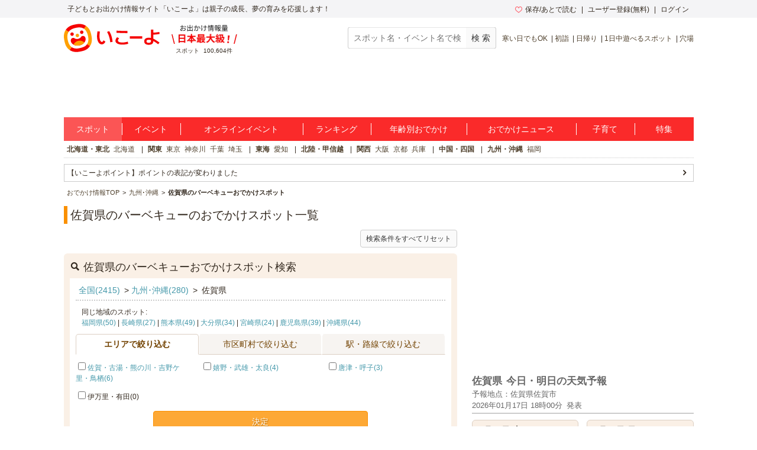

--- FILE ---
content_type: text/html; charset=utf-8
request_url: https://iko-yo.net/facilities?genre_ids%5B%5D=11&prefecture_ids%5B%5D=41
body_size: 49392
content:
<!DOCTYPE html><html lang="ja" prefix="og: http://ogp.me/ns# fb: http://ogp.me/ns/fb#"><head><script>(function(w,d,s,l,i){w[l]=w[l]||[];w[l].push({'gtm.start':new Date().getTime(),event:'gtm.js'});var f=d.getElementsByTagName(s)[0],j=d.createElement(s),dl=l!='dataLayer'?'&l='+l:'';j.async=true;j.src='https://www.googletagmanager.com/gtm.js?id='+i+dl;f.parentNode.insertBefore(j,f);})(window,document,'script','dataLayer','GTM-KRT45GK');</script><meta content="text/html" http-equiv="Content-Type" /><meta content="text/css" http-equiv="Content-Style-Type" /><meta content="text/javascript" http-equiv="Content-Script-Type" /><title>佐賀県で楽しめるバーベキュー　子供の遊び場・お出かけスポット｜いこーよ</title><meta content="佐賀県にある親子で楽しむバーベキューのスポット一覧。佐賀県のバーベキューについて調べるなら子供とおでかけ情報「いこーよ」で。佐賀県の親子で楽しめるバーベキューの幼児や小学生の評判や口コミ、クーポン情報、おでかけスポット周辺の天気予報等を掲載しています。いこーよを活用して、家族みんなで佐賀県のバーベキューにお出かけし、子どもとの楽しい思い出をたくさん作ろう。" name="description" /><meta content="佐賀県,バーベキュー,子供,こども,お出かけ,おでかけ,親子,ファミリー,家族,クーポン,口コミ,子ども,お出掛け,子連れ,子づれ,天気予報" name="keywords" /><meta content="article" property="og:type" /><meta content="子供とおでかけ情報サイト いこーよ" property="og:site_name" /><meta content="https://iko-yo.net/facilities?genre_ids%5B%5D=11&amp;prefecture_ids%5B%5D=41" property="og:url" /><meta content="佐賀県で楽しめるバーベキュー　子供の遊び場・お出かけスポット｜いこーよ" property="og:title" /><meta content="佐賀県にある親子で楽しむバーベキューのスポット一覧。佐賀県のバーベキューについて調べるなら子供とおでかけ情報「いこーよ」で。佐賀県の親子で楽しめるバーベキューの幼児や小学生の評判や口コミ、クーポン情報、おでかけスポット周辺の天気予報等を掲載しています。いこーよを活用して、家族みんなで佐賀県のバーベキューにお出かけし、子どもとの楽しい思い出をたくさん作ろう。" property="og:description" /><meta content="https://iko-yo.net/packs/ogp_iko-yo-968979b9b1db32b75703.png" property="og:image" /><meta content="100000692487359" property="fb:admins" /><meta content="zOvWJFT9MX5fizpfjrL88v8JVFBwIulJ0F54aUr6Xbo" name="google-site-verification" /><meta content="T4cAz6qjnMC8AjnhSQ4Qqyq-QLneL7ej6gXuBA45KjE" name="google-site-verification" /><meta content="AA8DD35A179EBC96F9FAD31B1DEFBDDD" name="msvalidate.01" /><link href="/favicon.ico" rel="shortcut icon" /><link href="/apple-touch-icon.png" rel="apple-touch-icon" /><link href="https://iko-yo.net/facilities?genre_ids%5B%5D=11&prefecture_ids%5B%5D=41" rel="canonical" /><link rel="alternate" type="application/rss+xml" title="RSS" href="https://iko-yo.net/facilities.rss?genre_ids%5B%5D=11&amp;prefecture_ids%5B%5D=41" /><meta name="csrf-param" content="authenticity_token" />
<meta name="csrf-token" content="Tybu4GPoNgZ0UXvMYlC/KYXlouxjRbtGzjP5GBiT5zVMBmC9u3ZVwC3oeqlvauDXjsY7Pd/C5u9NTNspPIBcRg==" /><script type="application/ld+json">[{"@context":"http://schema.org","@type":"LocalBusiness","name":"玄海町次世代エネルギーパークあすぴあ","description":"佐賀県の西端・玄海町に2013年7月にオープンした「玄海町次世代エネルギーパークあすぴあ」。太陽光や風力、水力、水素、バイオマスなどの地球にやさしい次世代エネルギーを紹介する施設です。様々な展示施設、イベント、工作教室などをとおして次世代エネルギーを紹介し、目で見て、手で触れて楽しく学べる施設になっています。\r\nアースラボ（有料プログラム）」ではタブレットを使い、映像やゲームを通じて地球温暖化や再生可能エネルギーを学びます。「アーススタジオ（無料プログラム）」ではデジタル地球儀『touch EARTH　～触れる地球～』を導入し、地球温暖化シミュレーションなど様々な地球環境の‟いま”を楽しく学ぶことができます。\r\n\r\n館外には、燃料電池や太陽電池を乗せた電動ゴーカート、太陽光で走行するロードトレイン、草スキーができるソリゲレンデ、バーベキュー、アスレチックなど無料で遊べる公園スペースもあります。（一部有料の施設あり）\r\n\r\nゆっくり１日過ごせる施設となっています。ご家族みなさんでぜひお越しください！","telephone":"0955-51-3080","url":"https://www.asupia.com/","address":{"@type":"PostalAddress","addressLocality":"東松浦郡玄海町今村4560番地1","addressRegion":"佐賀県","postalCode":"847-1441"},"aggregateRating":{"@type":"AggregateRating","ratingValue":"4.4","ratingCount":5},"image":"https://d2goguvysdoarq.cloudfront.net/system/facility_photos/photos/101254/normal.JPG?1495616400"},{"@context":"http://schema.org","@type":"LocalBusiness","name":"北浜海水浴場（ドライブインマキノ）","description":"海と砂浜がとても綺麗な事で有名です。\n\n小さなお子様でも安心して海に入る事ができます。\n\n温水シャワー・休憩所も完備しおり、ゴザも貸し出し致しますので\n\nおじいちゃん・おばあちゃんも一緒にゆっくり楽しんで頂けます。\n","telephone":"0955790558","url":"http://makino-d.com","address":{"@type":"PostalAddress","addressLocality":"唐津市5514-9","addressRegion":"佐賀県","postalCode":"847-0132"},"image":"https://d2goguvysdoarq.cloudfront.net/system/facility_photos/photos/78532/normal.JPG?1473956691"},{"@context":"http://schema.org","@type":"LocalBusiness","name":"山茶花の湯","description":"山茶花の湯は、佐賀県神埼郡吉野ヶ里町にある温泉施設です。露天風呂は源泉かけ流しで佐賀平野と脊振山脈を望み、女性用は「4県展望の湯」と呼ばれ有明海を隔てて雲仙まで望む絶景露天風呂です。浴槽の形も様々。内湯もバラエティに富んでいて名物は週2回の生茶風呂。サウナや岩盤浴もいってみたい！　おすすめは家族風呂。8畳の和室に檜風呂と露天風呂がついてます！　泉質はアルカリ性単純温泉。効能は運動麻痺、慢性消火器病、冷え性などに効果があります。食事処のメニューも豊富で楽しくなります。","telephone":"0952-53-2619","url":"http://sazanka-yu.com/wp/","address":{"@type":"PostalAddress","addressLocality":"神埼郡吉野ヶ里町石動76番4","addressRegion":"佐賀県","postalCode":""},"aggregateRating":{"@type":"AggregateRating","ratingValue":"4.2","ratingCount":3}},{"@context":"http://schema.org","@type":"LocalBusiness","name":"大漁鮮華","description":"新鮮な海産物が並ぶ直売所と、お食事処、また、日帰り温泉施設もある呼子の新名所です。漁業の町としても有名な呼子の利点を生かし、獲れたてで新鮮な海の幸がお得にお買い求めいただけます。海の幸だけでなく、農産物や精肉も取り扱っていますので、ほしいものが全てそろうのが嬉しいですね！\r\n\r\nバーベキューコーナーでは、直売所で買った魚介類をその場で炭火で焼いて食べることができます。海の風を感じながら、楽しむバーベキューは格別！是非ご家族みんなで楽しんでみては？\r\n","telephone":"0955-82-3331","url":"http://tairyousenka.jp/","address":{"@type":"PostalAddress","addressLocality":"唐津市呼子町呼子1740-11","addressRegion":"佐賀県","postalCode":"849-5131"},"aggregateRating":{"@type":"AggregateRating","ratingValue":"3.0","ratingCount":1}},{"@context":"http://schema.org","@type":"LocalBusiness","name":"金立公園","description":"佐賀市の北部、金立サービスエリアそばにある総合公園。園内には緑の芝生が広がり、蓮の花いっぱいの池やコスモス園、アスレチックなどの20種類以上の遊具や草スキーが出来る「金立山いこいの広場」の他、徐福長寿館、薬用植物園などがあり大自然の中で目いっぱい遊ぶことが出来ます。宿泊可能なバンガローにバーベキュー炉もありますのでアウトドア体験も楽しめます。お弁当を持参してのピクニックを楽しむのもよし、近くの金立サービスエリアでの軽食や休憩も可能です。","telephone":"0952-40-7162","url":"https://www.city.saga.lg.jp/main/903.html","address":{"@type":"PostalAddress","addressLocality":"佐賀市金立町大字金立1197","addressRegion":"佐賀県","postalCode":"849-0906"},"aggregateRating":{"@type":"AggregateRating","ratingValue":"4.0","ratingCount":4}},{"@context":"http://schema.org","@type":"LocalBusiness","name":"金立山いこいの広場","description":"バンガローや最長80mの草スキー場、20種類もの遊具があるトリムコースや80人収容できる和室の研修用センターハウスが常設されたキャンプ場です。春になると我先にと咲き誇る5000本もの桜の木が、キャンプに訪れた人たちの目もそばだたせるちょっと特色のあるキャンプ場です。\r\n\r\n\r\n\r\n","telephone":"0952-24-3151","url":"https://www.city.saga.lg.jp/main/5389.html","address":{"@type":"PostalAddress","addressLocality":"佐賀市金立町大字金立1197-331","addressRegion":"佐賀県","postalCode":"849-0906"},"aggregateRating":{"@type":"AggregateRating","ratingValue":"4.0","ratingCount":2}},{"@context":"http://schema.org","@type":"LocalBusiness","name":"ザランタン三瀬高原","description":"三瀬の穏やかな自然の中に佇む、海外レトロ風にコーディネートされたテント客室が特徴的なグランピング施設です。かわいい内装と秘密基地のようなテント客室に子供たちも大はしゃぎ。\r\n佐賀の食材をふんだんに取り入れたBBQ、地元の薪を使用した薪割り、焚き火を囲んでのキャンプファイヤー、夏はじゃぶじゃぶ池、大人の方にはテントサウナなど小さなお子様から大人まで様々なアウトドアアクティビティが楽しめます。\r\nチェックイン～チェックアウト日終日、”三瀬温泉 やまびこの湯”に入り放題！\r\nまた、貸切風呂があるため、どなたでも安心してお楽しみいただけます。（貸切風呂は、要事前予約・追加料金あり）\r\n\r\n＊日帰りのご利用プランはありません。","telephone":"070-3549-3069","url":"https://glampicks.jp/glamping/g23617/official/","address":{"@type":"PostalAddress","addressLocality":"佐賀市三瀬村藤原3890-1","addressRegion":"佐賀県","postalCode":"842-0302"},"image":"https://d2goguvysdoarq.cloudfront.net/system/facility_photos/photos/221240/normal.jpg?1643273422"},{"@context":"http://schema.org","@type":"LocalBusiness","name":"有明スカイパークふれあい郷","description":"水泳教室も催されるプールやトレーニングルームの入った「黎明館」、文化・体育に利用され、視聴覚室や研修室等を備えた「自有館」、各種の寄り合い・会合、バーベキュー、もちつき大会などに利用される「遊喜館」。有明スカイパークふれあい郷は、この3つの「館」から構成されています。名称にあるとおり、地域社会のふれあいを第一義として、体育、知育をモットーに、文化的かつ身体的な成長のきっかけを与えてくれる施設です。清潔感あふれ、保健衛生も行き届いてる当館で、ぜひ身体を動かし、頭と感性を磨いてみてはいかが？","telephone":"0954-65-3366","url":"http://www.fureaikyou.com/","address":{"@type":"PostalAddress","addressLocality":"杵島郡白石町戸ケ里3211","addressRegion":"佐賀県","postalCode":"849-1203"},"aggregateRating":{"@type":"AggregateRating","ratingValue":"3.2","ratingCount":2}},{"@context":"http://schema.org","@type":"LocalBusiness","name":"自然の森フィッシングリゾート","description":"広松養魚場の直営の釣りスポットです。鯉、ヤマメ釣りができます。鯉はリリースになりますが、ヤマメは釣ったものをその場で炭焼きに。子供たちも自分の釣った魚を食べさせてあげることができます。\r\nまた、自然の森フィッシングリゾートでは、釣りだけでない楽しみ方もできるのが家族連れには嬉しいポイント。そうめん流しやBBQロッジもあり、野外で美味しい食事を頂けます。他にも、ツリーハウスもあり、のんびりと自然の中で過ごすこともできます。","telephone":"0942-84-2672","url":"http://www.tosu-kanko.jp/guide_detail02.php?id=11\u0026type=leisure","address":{"@type":"PostalAddress","addressLocality":"鳥栖市立石町1626-2","addressRegion":"佐賀県","postalCode":""},"aggregateRating":{"@type":"AggregateRating","ratingValue":"3.7","ratingCount":5}},{"@context":"http://schema.org","@type":"LocalBusiness","name":"さが21世紀県民の森","description":"湖畔を回る1周6kmのサイクリングロードやバーベキュー場、アスレチック、貸しボートなど緑を満喫できる施設がいっぱいあります。\r\n\r\nバーベキューをする際には、コンロなどの器材のレンタルだけでなく、食材の注文も可能(2日前までに要予約)なので、手ぶらで気軽に行けて便利です。\r\nほおのき芝生広場では、おもしろ自転車のレンタルもあり、小さい子どもでも楽しめます。\r\n\r\nなんといっても、ダム湖を望む展望台にあるジェットローラー滑り台が魅力！全長約150mで、木々に囲まれているのが特徴です。\r\n北山湖では手こぎボートやペダルボートが利用でき、子供連れのご家族に人気です。釣りができるのも魅力です。おなかがすけばレストランがありますので、心ゆくまで陸で、湖で存分に身体を動かして、ぜひご利用ください！\r\n\r\nまた、森林学習展示館では、森林や昆虫についての資料展示やビデオ上映などを行っており、森をテーマにした体験学習も行っています。森で遊べる意義をまずはこちらで勉強してみるのも、いいかもしれませんね。","telephone":"0952-57-2341","url":"http://www.smile-e.org/","address":{"@type":"PostalAddress","addressLocality":"佐賀市富士町藤瀬724-4","addressRegion":"佐賀県","postalCode":"840-0542"},"aggregateRating":{"@type":"AggregateRating","ratingValue":"4.0","ratingCount":2}},{"@context":"http://schema.org","@type":"LocalBusiness","name":"風の牧場","description":"バーベキューに酪農体験、手作り体験など「自然」「いのち」「食」について実際に体験しながら幅広く学ぶことのできる場所です。\r\n\r\n酪農体験であれば搾乳・えさやり・孔子との触れ合いなど全部で1時間半のプログラムが組まれています。その中で、子供自身が食や命の重みを学べるようになっています。グループで一緒に経験できれば子供の心に強く思い出として残ると思います。（酪農体験は10名以上から可能です）\r\n手作り体験では、小さい子でも可能なピザ作りからバームクーヘンにパン作りまで実際に自分で一生懸命作って食べることで「食育」になります！\r\n\r\nその他、ファーム内には古タイヤやロープで作った遊具や竹馬などの遊び道具も準備されていて自然の開放感いっぱいの中でおもいっきり遊ぶことができます！","telephone":"080-6454-3737","url":"http://kazahayakogen.com/","address":{"@type":"PostalAddress","addressLocality":"藤津郡太良町大浦己975-102","addressRegion":"佐賀県","postalCode":"849-1616"}},{"@context":"http://schema.org","@type":"LocalBusiness","name":"奥平谷キャンプ場","description":"夏でも涼しく過ごせる国有林の中にある避暑地にあり、野外バーベキュー、経ヶ岳登山、キャンプファイヤー（予約が必要です）、そうめん流し（2015年よりそうめん流しの場所が2か所に増えました）、水遊びが楽しめます。バンガローと、風呂、トイレ、台所付きのコテージがあり、食材の持ち込みが可能で、バーベキュー用品などのレンタルも利用できます。場内での飲食物の販売はしていませんが、市内に24時間営業のスーパーなどがあります。バーベキューのみの日帰りも可能で、管理棟で薪と炭を販売しています。避暑、クラス行事・部活の合宿などにも最適なキャンプ場です。","telephone":"0954-63-3412","url":"http://www.city.saga-kashima.lg.jp/main/371.html","address":{"@type":"PostalAddress","addressLocality":"鹿島市大字山浦本城国有林内","addressRegion":"佐賀県","postalCode":"849-1300"}},{"@context":"http://schema.org","@type":"LocalBusiness","name":"広川原キャンプ場","description":"佐賀県嬉野市嬉野町にある広川原キャンプ場は、多良岳の大自然を満喫できる緑に囲まれたキャンプ場で、自然散策に最適なスポットです。快適に過ごせる別荘のようなコテージや懐かしい作りのコテージを完備しております。その中にはバリアフリータイプのものもあるので、体が不自由な方でも安心して利用可能です。\r\nまた、車で10分ほどのところに川遊びが楽しめる春日渓谷もありますので、子どもと一緒に自然の中で思う存分楽しむことができます。","telephone":"0954-68-0200","url":"https://www.city.ureshino.lg.jp/shisetsu/hirokora.html","address":{"@type":"PostalAddress","addressLocality":"嬉野市嬉野町大字吉田広川原丙595-6","addressRegion":"佐賀県","postalCode":"843-0300"}}]</script><meta charset="utf-8" /><meta content="production" name="sentry-environment" /><link rel="stylesheet" media="all" href="https://d2goguvysdoarq.cloudfront.net/packs/pc/application-c674efbe3d6beba9f0f6.css" /><link rel="stylesheet" media="screen" href="https://d2goguvysdoarq.cloudfront.net/packs/pc/components-3d9aa241cb02ec33b35b.css" /><script src="https://d2goguvysdoarq.cloudfront.net/packs/application-b73dd8655f18085a9d8a.js"></script><script type="text/javascript"> window._taboola = window._taboola || []; _taboola.push({article:'auto'}); !function (e, f, u, i) { if (!document.getElementById(i)){ e.async = 1; e.src = u; e.id = i; f.parentNode.insertBefore(e, f); } }(document.createElement('script'), document.getElementsByTagName('script')[0], '//cdn.taboola.com/libtrc/actindijapan-iko-yonet/loader.js', 'tb_loader_script'); if(window.performance && typeof window.performance.mark == 'function') {window.performance.mark('tbl_ic');} </script></head><body itemscope="" itemtype="http://schema.org/WebPage"><noscript><iframe src="https://www.googletagmanager.com/ns.html?id=GTM-KRT45GK"height="0" width="0" style="display:none;visibility:hidden"></iframe></noscript><div class="l-header__txt"><div class="l-header__txt_blo"><span class="c-word">子どもとお出かけ情報サイト「いこーよ」は親子の成長、夢の育みを応援します！</span><div class="l-header__user"><ul class="l-header__user__inner"><li class="c-dropdown l-header__user__favorites"><a href="/favorites" target="_top"><i class="icon-favorite--heart c-icon--pink c-icon--left"></i>保存/あとで読む</a><ul class="c-dropdown__list c-dropdown__list--others"><li class="c-dropdown__list_item"><a href="/favorites" target="_top">保存</a></li><li class="c-dropdown__list_item"><a href="/favorites?tab=articles" target="_top">あとで読む</a></li></ul></li><li class="c-dropdown l-header__user__register"><a data-ai-track-event="header_PC signups" href="/home/signup" target="_top">ユーザー登録(無料)</a><ul class="c-dropdown__list c-dropdown__list--regist"><li class="c-dropdown__list_item"><a data-ai-track-event="header_PC user signup" href="/home/signup" target="_top">パパ・ママさん</a></li><li class="c-dropdown__list_item"><a data-ai-track-event="header_PC provider to_signup" href="/provider/signup" target="_top">施設・イベント運営者の方</a></li></ul></li><li class="c-dropdown"><a data-ai-track-event="header_PC logins" href="/home/login" target="_top">ログイン</a><ul class="c-dropdown__list c-dropdown__list--right c-dropdown__list--login"><li class="c-dropdown__list_item"><a data-ai-track-event="header_PC user login" href="/home" target="_top">パパ・ママさん</a></li><li class="c-dropdown__list_item"><a data-ai-track-event="header_PC provider login" href="/provider/login" target="_top">施設・イベント運営者の方</a></li></ul></li></ul></div></div></div><div class="l-page"><header><div class="l-header"><div class="l-header__inner"><div class="l-header__item l-header__logo"><a href="/"><svg class="c-grid__img" width="162" height="48" viewBox="0 0 445 131" fill="none" xmlns="http://www.w3.org/2000/svg" role="img" aria-label="いこーよ" style="display: block;">
<title>いこーよ</title>
<path d="M4.04265 78.0362C1.73962 66.4625 1.56396 60.0804 1.92698 54.5843C2.54763 45.1965 5.25662 36.9056 10.2452 29.4383C15.1866 22.0078 22.0138 16.0239 30.0279 12.0992C35.0321 9.59315 41.2776 7.39161 52.6328 5.13542C64.2065 2.83238 70.534 2.66063 76.0535 3.02365C85.4452 3.6443 93.7361 6.3572 101.199 11.3458C108.625 16.2872 114.603 23.1131 118.523 31.1246C121.029 36.1288 123.227 42.3743 125.487 53.7333C127.79 65.3071 127.962 71.6307 127.595 77.154C126.974 86.5457 124.265 94.8367 119.276 102.3C114.336 109.72 107.515 115.695 99.5093 119.616C94.5051 122.126 88.2595 124.323 76.9005 126.583C65.3268 128.883 59.0032 129.054 53.4798 128.691C44.0881 128.071 35.7972 125.362 28.3338 120.373C20.9026 115.433 14.9185 108.605 10.9947 100.59C8.49258 95.6017 6.30275 89.3914 4.04265 78.0362Z" fill="white"/>
<path fill-rule="evenodd" clip-rule="evenodd" d="M127.669 53.3469C130.046 65.2876 130.233 71.8141 129.843 77.5054C129.211 87.2171 126.416 95.7501 121.255 103.455L107.808 94.458C111.985 88.0564 113.936 80.796 113.936 72.3762C113.933 66.1932 113.218 62.4537 112.028 56.458C110.888 50.7355 108.987 44.5603 107.394 41.0745C104.201 34.0951 99.8099 27.1158 93.6229 23.0835L93.541 23.0367L102.527 9.56586L102.589 9.60489C110.256 14.7032 116.43 21.7473 120.479 30.016C123.067 35.1803 125.327 41.6366 127.669 53.3469ZM17.9858 75.3507C19.1295 81.0731 21.05 87.2445 22.6426 90.7303C25.82 97.6589 30.188 104.603 36.3281 108.639L27.3502 122.075C19.7118 116.982 13.5605 109.956 9.52314 101.711C6.93515 96.5464 4.67505 90.094 2.33298 78.3837C-0.0403152 66.4391 -0.231584 59.9125 0.158761 54.2213C0.80283 44.533 3.5977 35.9766 8.74635 28.2751L22.2211 37.3428C18.0366 43.7484 16.0848 51.0166 16.0848 59.4402C16.0848 65.5612 16.827 69.2836 18.0007 75.1708L18.0366 75.3507H17.9858Z" fill="#FFA000"/>
<path fill-rule="evenodd" clip-rule="evenodd" d="M55.6072 18.8834C49.8848 20.0271 43.7095 21.9476 40.2276 23.5402C33.2522 26.7137 26.2806 31.1168 22.2484 37.2959L8.74634 28.2751C13.8458 20.6096 20.8896 14.436 29.1575 10.3856C34.3217 7.79757 40.7741 5.53748 52.4845 3.19541C64.429 0.822112 70.9556 0.630843 76.6468 1.02119C86.3118 1.65745 94.8447 4.46403 102.519 9.56584L93.5331 23.021C87.1315 18.8834 79.9062 16.9316 71.5177 16.9316C65.5768 16.9316 61.8955 17.6524 56.3013 18.7476C56.0732 18.7922 55.842 18.8375 55.6072 18.8834ZM89.8014 108.241C96.8627 105.88 103.799 101.078 107.792 94.4737L107.788 94.4581L121.255 103.456C116.163 111.127 109.122 117.308 100.856 121.365C95.6917 123.953 89.2393 126.209 77.529 128.551C65.5844 130.928 59.0578 131.119 53.3666 130.729C43.6782 130.089 35.1219 127.29 27.4204 122.141C27.3974 122.127 27.3752 122.111 27.354 122.094L36.332 108.659L36.4139 108.717C42.8195 112.902 50.0877 114.854 58.5114 114.854C64.6944 114.834 68.43 114.092 74.4218 112.902C79.0525 111.973 83.8799 110.293 87.4791 109.04C88.3277 108.745 89.108 108.473 89.8014 108.241Z" fill="#F50000"/>
<path fill-rule="evenodd" clip-rule="evenodd" d="M82.9742 47.1326C87.3893 47.1326 90.9685 43.5535 90.9685 39.1384C90.9685 34.7233 87.3893 31.1441 82.9742 31.1441C78.5591 31.1441 74.98 34.7233 74.98 39.1384C74.98 43.5535 78.5591 47.1326 82.9742 47.1326ZM38.0729 56.0637C42.488 56.0637 46.0671 52.4846 46.0671 48.0694C46.0671 43.6543 42.488 40.0752 38.0729 40.0752C33.6578 40.0752 30.0786 43.6543 30.0786 48.0694C30.0786 52.4846 33.6578 56.0637 38.0729 56.0637ZM86.7411 56.5985C93.0491 55.3416 98.6896 59.5573 100.434 65.7482C102.62 73.4965 100.064 82.2207 92.4792 90.0667C87.8263 94.864 81.1475 98.7714 71.9197 100.625L71.8143 100.649L71.7089 100.668C62.4773 102.487 54.8109 101.434 48.6786 98.7831C38.6428 94.4541 32.9555 87.3733 32.007 79.3634C31.2458 72.9774 34.8448 66.9231 41.1527 65.6701C43.7547 65.1157 46.4698 65.5425 48.7762 66.8685C50.2634 67.7428 53.5033 69.4408 56.0249 70.0303C59.2262 70.694 62.5284 70.7075 65.735 70.0698C68.9417 69.4321 71.9874 68.1562 74.6912 66.3181C76.7756 64.8075 79.1177 62.0009 80.156 60.623C81.78 58.5157 84.1251 57.0825 86.7411 56.5985Z" fill="#F50000"/>
<path fill-rule="evenodd" clip-rule="evenodd" d="M70.6199 54.1667C70.6199 58.5818 67.0407 62.1609 62.6256 62.1609C58.2105 62.1609 54.6314 58.5818 54.6314 54.1667C54.6314 49.7515 58.2105 46.1724 62.6256 46.1724C67.0407 46.1724 70.6199 49.7515 70.6199 54.1667ZM92.4636 90.0549C87.8107 94.8523 81.1319 98.7596 71.9041 100.614L71.8924 100.61L71.787 100.633L71.6816 100.653C62.45 102.472 54.7836 101.418 48.6513 98.7674C47.2079 98.1444 45.8051 97.4313 44.4512 96.6322L47.2343 92.4673C49.5513 88.9989 52.5288 86.0209 55.9968 83.7034C59.4648 81.3859 63.3554 79.7743 67.4463 78.9605C71.5373 78.1467 75.7484 78.1468 79.8393 78.9607C83.9302 79.7746 87.8207 81.3864 91.2887 83.704L95.4927 86.5145C94.5576 87.7565 93.546 88.939 92.4636 90.0549Z" fill="#FFA000"/>
<path fill-rule="evenodd" clip-rule="evenodd" d="M415.7 69.4625C416 69.6625 416.3 69.7625 416.6 69.8625C420.5 71.6625 424.7 73.9625 429.1 76.8625C433.7 79.6625 438.7 83.1625 444.3 87.2625L437.7 94.8625C431.5 89.9625 425.9 85.9625 420.8 82.9625C419 81.8625 417.3 80.9625 415.6 80.0625C415.4 85.7625 413.7 90.1625 410.5 92.9625C407 96.0625 401.6 97.5625 394.3 97.5625C387.6 97.5625 382.5 96.1625 378.8 93.3625C375.1 90.5625 373.3 86.4625 373.3 81.1625C373.3 75.8625 375.1 71.7625 378.7 68.9625C382.3 66.1625 387.5 64.7625 394.3 64.7625C397.8 64.7625 401.3 65.0625 404.8 65.8625V26.8625H415.6V41.1625C418.536 41.0707 421.556 40.8107 424.737 40.5367L425.6 40.4625C431.3 39.8625 437.3 39.0625 443.5 38.0625L444.5 47.3625C438.3 48.3625 432.2 49.1625 426.4 49.7625L425.931 49.8005L425.931 49.8006C422.395 50.0875 418.956 50.3667 415.7 50.4625V69.4625ZM393.9 88.3625C397.8 88.3625 400.5 87.5625 402.3 86.0625C404 84.5625 404.9 82.1625 404.8 78.7625V75.6625C401.2 74.6625 397.7 74.1625 394.3 74.1625C390.7 74.1625 388 74.7625 386.3 75.8625C384.6 76.9625 383.7 78.7625 383.7 81.1625C383.7 85.9625 387.1 88.3625 393.9 88.3625ZM306.6 57.9625H364.3V68.8625H306.6V57.9625ZM181.1 81.8625C179.7 83.4625 178.1 84.2625 176.5 84.2625C175 84.2625 173.5 83.5625 172.2 82.1625C170.9 80.7625 169.7 78.8625 168.7 76.4625C167.7 74.0625 166.9 71.2625 166.3 68.0625C165.7 64.8625 165.4 61.4625 165.4 57.7625C165.4 55.6625 165.5 53.2625 165.7 50.5625C165.9 47.8625 166.1 45.3625 166.4 42.7625C166.7 40.2625 167 37.9625 167.4 36.0625L156.2 35.2625C155.8 37.6625 155.4 40.1625 155.1 42.9625C154.8 45.7625 154.5 48.5625 154.3 51.3625C154.1 54.1625 154 56.6625 154 58.8625C154 64.2625 154.5 69.1625 155.6 73.6625C156.7 78.1625 158.2 81.9625 160.2 85.2625C162.2 88.5625 164.5 91.1625 167.2 92.8625C169.9 94.6625 172.9 95.5625 176.1 95.5625C181.3 95.5625 185.8 93.1625 189.5 88.3625C190.7 86.8625 191.8 85.0625 192.9 82.9625L184 76.6625C183.2 78.9625 182.1 80.6625 181.1 81.8625ZM210.5 34.1625C213.4 38.5625 215.9 43.3625 218.1 48.6625C220.3 53.9625 222 59.5625 223.3 65.3625C224.7 71.2625 225.7 77.3625 226.3 83.7625L215.3 85.7625C214.9 79.9625 213.9 74.1625 212.6 68.4625C211.3 62.6625 209.6 57.2625 207.6 52.0625C205.5 46.9625 203.2 42.1625 200.6 37.7625L210.5 34.1625ZM282.189 43.1177L282.191 43.1177C286.641 43.1963 290.392 43.2625 295.6 43.2625V33.4625C292.508 33.4134 289.945 33.3884 287.428 33.3639C284.817 33.3384 282.255 33.3134 279.2 33.2625C273.2 33.1625 267.4 32.9625 261.7 32.7625C256 32.5625 250.4 32.2625 244.8 31.8625L244 41.6625L244.003 41.6627C249.702 41.9626 255.401 42.2625 261.2 42.5625L261.2 42.5625C267.1 42.7625 273 42.9625 279 43.0625C280.117 43.0811 281.171 43.0997 282.189 43.1177ZM285.315 85.5032C286.089 85.3403 286.933 85.1625 288 84.9625C291.2 84.4625 294.1 83.7625 296.8 82.8625L298.9 92.6625C296.3 93.4625 293.4 94.1625 290 94.7625C288.936 94.9503 288.057 95.1284 287.243 95.2936C285.455 95.656 283.973 95.9564 281.5 96.1625C278 96.4625 274.6 96.6625 271.5 96.6625C265 96.6625 259.4 95.8625 254.6 94.4625C249.7 92.9625 246 90.9625 243.4 88.2625C240.8 85.6625 239.5 82.4625 239.5 78.8625C239.5 75.8625 240.4 72.6625 242.3 69.2625C243.4 67.1625 245 64.9625 246.9 62.5625L256.6 66.8625C255.3 68.3625 254.3 69.7625 253.5 71.0625C251.8 73.6625 251 75.8625 251 77.7625C251 79.5625 251.9 81.1625 253.5 82.5625C255.2 83.9625 257.5 85.0625 260.6 85.7625C263.6 86.4625 267.2 86.8625 271.4 86.8625C274 86.8625 277 86.7625 280.3 86.3625C282.5 86.0958 283.767 85.8292 285.315 85.5032Z" fill="#F50000"/>
</svg></a></div><div class="l-header__spot l-header__item"><img alt="お出かけ情報量日本最大級" height="32" src="https://d2goguvysdoarq.cloudfront.net/packs/common/header_no1-5073c5f6ab902619fdda.png" width="111" /><p><span class="c-word">スポット</span><span class="c-word">100,604件</span></p></div><div class="l-header__item l-header__right"><form action="/search" class="l-header__search" id="search"><input class="c-form__input c-form__input--set c-form--w200" name="q" placeholder="スポット名・イベント名で検索" title="スポット名・イベント名で検索" type="text" value="" /><input alt="スポット・イベント検索" class="c-btn--gray c-btn c-btn--md" type="submit" value="検 索" /></form><ul class="c-words l-header__words"><li class="c-word c-word--sm c-word--bar"><a data-ai-track-event="header season_recommend_PC 寒い日でもOK" href="/facilities?tags%5B%5D=%E5%AF%92%E3%81%84%E6%97%A5%E3%81%A7%E3%82%82OK">寒い日でもOK</a></li><li class="c-word c-word--sm c-word--bar"><a data-ai-track-event="header season_recommend_PC 初詣" href="/facilities?tags%5B%5D=%E5%88%9D%E8%A9%A3">初詣</a></li><li class="c-word c-word--sm c-word--bar"><a data-ai-track-event="header season_recommend_PC 日帰り" href="/facilities?tags%5B%5D=%E6%97%A5%E5%B8%B0%E3%82%8A">日帰り</a></li><li class="c-word c-word--sm c-word--bar"><a data-ai-track-event="header season_recommend_PC 1日中遊べるスポット" href="/facilities?tags%5B%5D=1%E6%97%A5%E4%B8%AD%E9%81%8A%E3%81%B9%E3%82%8B%E3%82%B9%E3%83%9D%E3%83%83%E3%83%88">1日中遊べるスポット</a></li><li class="c-word c-word--sm c-word--bar"><a data-ai-track-event="header season_recommend_PC 穴場" href="/facilities?tags%5B%5D=%E7%A9%B4%E5%A0%B4">穴場</a></li></ul></div></div></div></header><div class="l-header__ad"><div class="l-header__ad__inner"><div class="l-header__ad__inner_cell"><div id="div-gpt-pc_billboard"><script>
//<![CDATA[
googletag.cmd.push(function() {
googletag.display('div-gpt-pc_billboard');
});

//]]>
</script></div></div></div></div><ul class="l-glonav"><li class="l-glonav__item c-dropdown"><a class="l-glonav__link is-active" data-ai-track-event="nav PC_global_navi02 facilities" href="/facilities">スポット</a><ul class="c-dropdown__list"><li class="c-dropdown__list_item"><a data-ai-track-event="nav PC_global_navi02 facilities_01" href="/facilities?region_ids[]=1">北海道・東北</a></li><li class="c-dropdown__list_item"><a data-ai-track-event="nav PC_global_navi02 facilities_02" href="/facilities?region_ids[]=2">北陸・甲信越</a></li><li class="c-dropdown__list_item"><a data-ai-track-event="nav PC_global_navi02 facilities_03" href="/facilities?region_ids[]=3">関東</a></li><li class="c-dropdown__list_item"><a data-ai-track-event="nav PC_global_navi02 facilities_04" href="/facilities?region_ids[]=4">東海</a></li><li class="c-dropdown__list_item"><a data-ai-track-event="nav PC_global_navi02 facilities_05" href="/facilities?region_ids[]=5">関西</a></li><li class="c-dropdown__list_item"><a data-ai-track-event="nav PC_global_navi02 facilities_06" href="/facilities?region_ids[]=6">中国・四国</a></li><li class="c-dropdown__list_item"><a data-ai-track-event="nav PC_global_navi02 facilities_07" href="/facilities?region_ids[]=7">九州・沖縄</a></li></ul></li><li class="l-glonav__item c-dropdown"><a class="l-glonav__link" data-ai-track-event="nav PC_global_navi02 events" href="/events">イベント</a><ul class="c-dropdown__list"><li class="c-dropdown__list_item"><a data-ai-track-event="nav PC_global_navi02 events_01" href="/events?region_ids[]=1">北海道・東北</a></li><li class="c-dropdown__list_item"><a data-ai-track-event="nav PC_global_navi02 events_02" href="/events?region_ids[]=2">北陸・甲信越</a></li><li class="c-dropdown__list_item"><a data-ai-track-event="nav PC_global_navi02 events_03" href="/events?region_ids[]=3">関東</a></li><li class="c-dropdown__list_item"><a data-ai-track-event="nav PC_global_navi02 events_04" href="/events?region_ids[]=4">東海</a></li><li class="c-dropdown__list_item"><a data-ai-track-event="nav PC_global_navi02 events_05" href="/events?region_ids[]=5">関西</a></li><li class="c-dropdown__list_item"><a data-ai-track-event="nav PC_global_navi02 events_06" href="/events?region_ids[]=6">中国・四国</a></li><li class="c-dropdown__list_item"><a data-ai-track-event="nav PC_global_navi02 events_07" href="/events?region_ids[]=7">九州・沖縄</a></li></ul></li><li class="l-glonav__item c-dropdown"><a class="l-glonav__link" data-ai-track-event="nav PC_global_navi02 online_events" href="/events?online=1">オンラインイベント</a></li><li class="l-glonav__item c-dropdown"><a class="l-glonav__link" data-ai-track-event="nav PC_global_navi02 rankings" href="/rankings">ランキング</a><ul class="c-dropdown__list"><li class="c-dropdown__list_item"><a data-ai-track-event="nav PC_global_navi02 rankings_01" href="/rankings/regions/1/weekly">北海道・東北</a></li><li class="c-dropdown__list_item"><a data-ai-track-event="nav PC_global_navi02 rankings_02" href="/rankings/regions/2/weekly">北陸・甲信越</a></li><li class="c-dropdown__list_item"><a data-ai-track-event="nav PC_global_navi02 rankings_03" href="/rankings/regions/3/weekly">関東</a></li><li class="c-dropdown__list_item"><a data-ai-track-event="nav PC_global_navi02 rankings_04" href="/rankings/regions/4/weekly">東海</a></li><li class="c-dropdown__list_item"><a data-ai-track-event="nav PC_global_navi02 rankings_05" href="/rankings/regions/5/weekly">関西</a></li><li class="c-dropdown__list_item"><a data-ai-track-event="nav PC_global_navi02 rankings_06" href="/rankings/regions/6/weekly">中国・四国</a></li><li class="c-dropdown__list_item"><a data-ai-track-event="nav PC_global_navi02 rankings_07" href="/rankings/regions/7/weekly">九州・沖縄</a></li></ul></li><li class="l-glonav__item c-dropdown"><a class="l-glonav__link" data-ai-track-event="nav PC_global_navi02 age" href="/topics/ages">年齢別おでかけ</a><ul class="c-dropdown__list c-dropdown__list--right"><li class="c-dropdown__list_item"><a data-ai-track-event="nav PC_global_navi02 age_top" href="/topics/ages">年齢別お出かけスタイル</a></li><li class="c-dropdown__list_item"><a data-ai-track-event="nav PC_global_navi02 age_00" href="/topics/ages/age0">0歳</a></li><li class="c-dropdown__list_item"><a data-ai-track-event="nav PC_global_navi02 age_01" href="/topics/ages/age1">1歳</a></li><li class="c-dropdown__list_item"><a data-ai-track-event="nav PC_global_navi02 age_02" href="/topics/ages/age2">2歳</a></li><li class="c-dropdown__list_item"><a data-ai-track-event="nav PC_global_navi02 age_03" href="/topics/ages/age3">3歳</a></li><li class="c-dropdown__list_item"><a data-ai-track-event="nav PC_global_navi02 age_04" href="/topics/ages/age4">4歳</a></li><li class="c-dropdown__list_item"><a data-ai-track-event="nav PC_global_navi02 age_05" href="/topics/ages/age5">5歳</a></li><li class="c-dropdown__list_item"><a data-ai-track-event="nav PC_global_navi02 age_06" href="/topics/ages/age6">6歳</a></li><li class="c-dropdown__list_item"><a data-ai-track-event="nav PC_global_navi02 age_07" href="/topics/ages/age7">7歳</a></li><li class="c-dropdown__list_item"><a data-ai-track-event="nav PC_global_navi02 age_08" href="/topics/ages/age8">8歳</a></li><li class="c-dropdown__list_item"><a data-ai-track-event="nav PC_global_navi02 age_09" href="/topics/ages/age9">9歳</a></li></ul></li><li class="l-glonav__item"><a class="l-glonav__link" data-ai-track-event="nav PC_global_navi02 ikorepo" href="https://report.iko-yo.net">おでかけニュース</a></li><li class="l-glonav__item c-dropdown"><a class="l-glonav__link" data-ai-track-event="nav PC_global_navi02 articles" href="/articles/ranking">子育て</a></li><li class="l-glonav__item c-dropdown"><a class="l-glonav__link" data-ai-track-event="nav PC_global_navi02 topics" href="/topics">特集</a></li></ul><div class="l-region"><ul class="c-words l-region-area--active"><li class="c-word c-word--bar l-region-word"><div class="c-word"><a class="l-region-area" data-ai-track-event="nav PC_sub_navi02 hokkaido_tohoku" href="/facilities?region_ids%5B%5D=1">北海道・東北</a></div><div class="c-word"><a data-ai-track-event="nav PC_sub_navi02 hokkaido" href="/facilities?prefecture_ids%5B%5D=1">北海道</a></div></li><li class="c-word c-word--bar l-region-word"><div class="c-word"><a class="l-region-area" data-ai-track-event="nav PC_sub_navi02 kanto" href="/facilities?region_ids%5B%5D=3">関東</a></div><div class="c-word"><a data-ai-track-event="nav PC_sub_navi02 tokyo" href="/facilities?prefecture_ids%5B%5D=13">東京</a></div><div class="c-word"><a data-ai-track-event="nav PC_sub_navi02 kanagawa" href="/facilities?prefecture_ids%5B%5D=14">神奈川</a></div><div class="c-word"><a data-ai-track-event="nav PC_sub_navi02 chiba" href="/facilities?prefecture_ids%5B%5D=12">千葉</a></div><div class="c-word"><a data-ai-track-event="nav PC_sub_navi02 saitama" href="/facilities?prefecture_ids%5B%5D=11">埼玉</a></div></li><li class="c-word c-word--bar l-region-word"><div class="c-word"><a class="l-region-area" data-ai-track-event="nav PC_sub_navi02 tokai" href="/facilities?region_ids%5B%5D=4">東海</a></div><div class="c-word"><a data-ai-track-event="nav PC_sub_navi02 aichi" href="/facilities?prefecture_ids%5B%5D=23">愛知</a></div></li><li class="c-word c-word--bar l-region-word"><div class="c-word"><a class="l-region-area" data-ai-track-event="nav PC_sub_navi02 hokuriku_koshinetsu" href="/facilities?region_ids%5B%5D=2">北陸・甲信越</a></div></li><li class="c-word c-word--bar l-region-word"><div class="c-word"><a class="l-region-area" data-ai-track-event="nav PC_sub_navi02 kansai" href="/facilities?region_ids%5B%5D=5">関西</a></div><div class="c-word"><a data-ai-track-event="nav PC_sub_navi02 osaka" href="/facilities?prefecture_ids%5B%5D=27">大阪</a></div><div class="c-word"><a data-ai-track-event="nav PC_sub_navi02 kyoto" href="/facilities?prefecture_ids%5B%5D=26">京都</a></div><div class="c-word"><a data-ai-track-event="nav PC_sub_navi02 hyogo" href="/facilities?prefecture_ids%5B%5D=28">兵庫</a></div></li><li class="c-word c-word--bar l-region-word"><div class="c-word"><a class="l-region-area" data-ai-track-event="nav PC_sub_navi02 chugoku_shikoku" href="/facilities?region_ids%5B%5D=6">中国・四国</a></div></li><li class="c-word c-word--bar l-region-word"><div class="c-word"><a class="l-region-area" data-ai-track-event="nav PC_sub_navi02 kyusyu_okinawa" href="/facilities?region_ids%5B%5D=7">九州・沖縄</a></div><div class="c-word"><a data-ai-track-event="nav PC_sub_navi02 fukuoka" href="/facilities?prefecture_ids%5B%5D=40">福岡</a></div></li></ul></div><ul class="c-list c-information"><li class="c-list__item"><a class="c-list__link c-list__link--arrow c-list__link--sm" data-ai-track-event="ad information pc_point" href="https://iko-yo.net/specials/iko-yo_point">【いこーよポイント】ポイントの表記が変わりました</a></li></ul><ul class="l-bread_crumb" itemscope="" itemtype="http://schema.org/BreadcrumbList"><li class="l-bread_crumb__item" itemprop="itemListElement" itemscope="" itemtype="http://schema.org/ListItem"><a href="/"><span itemprop="name">おでかけ情報TOP</span></a><meta content="1" itemprop="position" /><meta content="https://iko-yo.net" itemprop="item" /></li><li class="l-bread_crumb__item" itemprop="itemListElement" itemscope="" itemtype="http://schema.org/ListItem"><a href="/facilities?region_ids%5B%5D=7"><span itemprop="name">九州･沖縄</span></a><meta content="https://iko-yo.net/facilities?region_ids%5B%5D=7" itemprop="item" /><meta content="2" itemprop="position" /></li><li class="l-bread_crumb__item" itemprop="itemListElement" itemscope="" itemtype="http://schema.org/ListItem"><span itemprop="name">佐賀県のバーベキューおでかけスポット</span><meta content="3" itemprop="position" /><meta content="https://iko-yo.net/facilities?genre_ids%5B%5D=11&amp;prefecture_ids%5B%5D=41" itemprop="item" /></li></ul><div class="l-content"><main><div class="l-main"><div class="c-container--sm"><h1 class="c-heading--page">佐賀県のバーベキューのおでかけスポット一覧</h1><div class="u-text--right"><a class="c-btn c-btn--sm c-btn--gray" href="/facilities">検索条件をすべてリセット</a></div></div><div class="c-container"><section><div class="c-frame c-frame--orange"><h2 class="c-frame--orange__header" id="map__header"><i class="icon-search c-icon--left c-icon--xl"></i>佐賀県のバーベキューおでかけスポット検索</h2><div class="c-frame__inner c-container--sm"><div class="c-frame--border__header"><p class="u-text--md"><a class="c-link_color--blue c-word" href="/facilities?genre_ids%5B%5D=11">全国(2415)</a>&gt; <a class="c-link_color--blue c-word" href="/facilities?genre_ids%5B%5D=11&amp;region_ids%5B%5D=7">九州･沖縄(280)</a><span class="c-word">&gt;</span><span class="c-word">佐賀県</span></p></div><div class="c-container--sm c-stuffing--sm"><p class="u-text--sm">同じ地域のスポット:</p><p class="u-text--sm"><a class="c-link_color--blue" href="/facilities?genre_ids%5B%5D=11&amp;prefecture_ids%5B%5D=40">福岡県(50)</a> | <a class="c-link_color--blue" href="/facilities?genre_ids%5B%5D=11&amp;prefecture_ids%5B%5D=42">長崎県(27)</a> | <a class="c-link_color--blue" href="/facilities?genre_ids%5B%5D=11&amp;prefecture_ids%5B%5D=43">熊本県(49)</a> | <a class="c-link_color--blue" href="/facilities?genre_ids%5B%5D=11&amp;prefecture_ids%5B%5D=44">大分県(34)</a> | <a class="c-link_color--blue" href="/facilities?genre_ids%5B%5D=11&amp;prefecture_ids%5B%5D=45">宮崎県(24)</a> | <a class="c-link_color--blue" href="/facilities?genre_ids%5B%5D=11&amp;prefecture_ids%5B%5D=46">鹿児島県(39)</a> | <a class="c-link_color--blue" href="/facilities?genre_ids%5B%5D=11&amp;prefecture_ids%5B%5D=47">沖縄県(44)</a></p></div><div class="c-container--sm"><ul class="c-tabs" data-tab-titles="" id="main_tab_titles"><li class="c-tab"><a class="c-tab__link is-active" data-tab-title="areas" href="#"><h3>エリアで絞り込む</h3></a></li><li class="c-tab"><a class="c-tab__link" data-tab-title="cities" href="#"><h3>市区町村で絞り込む</h3></a></li><li class="c-tab"><a class="c-tab__link" data-tab-title="stations" href="#"><h3>駅・路線で絞り込む</h3></a></li></ul></div><div data-tab-contents="" id="main_tab_contents"><div class="p-facility-map_narrow-tab is-active" data-tab-content="areas"><div class="c-container" data-search-form="areas"><ul class="c-grid"><li class="c-grid__item--3"><div class="c-grid__content u-text--sm"><label><input data-param-name="area_ids[]" data-change-dest="#exec_search_areas" type="checkbox" value="263" name="" id="" /><a class="c-link_color--blue" href="/facilities?area_ids%5B%5D=263&amp;genre_ids%5B%5D=11&amp;prefecture_ids%5B%5D=41">佐賀・古湯・熊の川・吉野ケ里・鳥栖(6)</a></label></div></li><li class="c-grid__item--3"><div class="c-grid__content u-text--sm"><label><input data-param-name="area_ids[]" data-change-dest="#exec_search_areas" type="checkbox" value="265" name="" id="" /><a class="c-link_color--blue" href="/facilities?area_ids%5B%5D=265&amp;genre_ids%5B%5D=11&amp;prefecture_ids%5B%5D=41">嬉野・武雄・太良(4)</a></label></div></li><li class="c-grid__item--3"><div class="c-grid__content u-text--sm"><label><input data-param-name="area_ids[]" data-change-dest="#exec_search_areas" type="checkbox" value="264" name="" id="" /><a class="c-link_color--blue" href="/facilities?area_ids%5B%5D=264&amp;genre_ids%5B%5D=11&amp;prefecture_ids%5B%5D=41">唐津・呼子(3)</a></label></div></li><li class="c-grid__item--3"><div class="c-grid__content u-text--sm"><label><input data-param-name="area_ids[]" data-change-dest="#exec_search_areas" type="checkbox" value="266" name="" id="" />伊万里・有田(0)</label></div></li></ul><div class="c-btn_container"><a id="exec_search_areas" data-url="/facilities?genre_ids%5B%5D=11&amp;prefecture_ids%5B%5D=41" class="c-btn c-btn--md c-btn--orange c-btn--w60p" href="/facilities?genre_ids%5B%5D=11&amp;prefecture_ids%5B%5D=41">決定</a></div></div><script>$(function() {
  $('#exec_search_areas').on('click', function(e) {
    var $exec_search_areas = $(e.currentTarget);
    var href = $exec_search_areas.attr('href').split('?');
    var params = href[1].split('&');
    params = Array.from(new Set(params)); // 重複解消
    $exec_search_areas.attr('href', href[0] + '?' + params.join('&'));
  });

  var selector = 'input[data-param-name="area_ids[]"]';
  $(selector).on('click', function(e) {
    $target = $(e.currentTarget);
    if ($target.prop('checked')) { return true; } // ループしないよう、同期するのは外すときのみ。

    $(selector + '[value="' + $target.val() + '"]:checked').each(function(_i, sibling) {
      $(sibling).trigger('click');
    });
  });
});</script></div><div class="p-facility-map_narrow-tab" data-tab-content="cities"><div class="c-container" data-search-form="cities"><ul class="c-grid"><li class="c-grid__item--4"><div class="c-grid__content u-text--sm"><input class="c-form__check" data-change-dest="#exec_search_cities" data-param-name="city_ids[]" type="checkbox" value="741001" name="" id="" /><a class="c-link_color--blue" href="/facilities?city_ids%5B%5D=741001&amp;genre_ids%5B%5D=11&amp;prefecture_ids%5B%5D=41">佐賀市(4)</a></div></li><li class="c-grid__item--4"><div class="c-grid__content u-text--sm"><input class="c-form__check" data-change-dest="#exec_search_cities" data-param-name="city_ids[]" type="checkbox" value="741002" name="" id="" /><a class="c-link_color--blue" href="/facilities?city_ids%5B%5D=741002&amp;genre_ids%5B%5D=11&amp;prefecture_ids%5B%5D=41">唐津市(2)</a></div></li><li class="c-grid__item--4"><div class="c-grid__content u-text--sm"><input class="c-form__check" data-change-dest="#exec_search_cities" data-param-name="city_ids[]" type="checkbox" value="741003" name="" id="" /><a class="c-link_color--blue" href="/facilities?city_ids%5B%5D=741003&amp;genre_ids%5B%5D=11&amp;prefecture_ids%5B%5D=41">鳥栖市(1)</a></div></li><li class="c-grid__item--4"><div class="c-grid__content u-text--sm"><input class="c-form__check" data-change-dest="#exec_search_cities" data-param-name="city_ids[]" type="checkbox" value="741004" name="" id="" />多久市(0)</div></li><li class="c-grid__item--4"><div class="c-grid__content u-text--sm"><input class="c-form__check" data-change-dest="#exec_search_cities" data-param-name="city_ids[]" type="checkbox" value="741005" name="" id="" />伊万里市(0)</div></li><li class="c-grid__item--4"><div class="c-grid__content u-text--sm"><input class="c-form__check" data-change-dest="#exec_search_cities" data-param-name="city_ids[]" type="checkbox" value="741006" name="" id="" />武雄市(0)</div></li><li class="c-grid__item--4"><div class="c-grid__content u-text--sm"><input class="c-form__check" data-change-dest="#exec_search_cities" data-param-name="city_ids[]" type="checkbox" value="741007" name="" id="" /><a class="c-link_color--blue" href="/facilities?city_ids%5B%5D=741007&amp;genre_ids%5B%5D=11&amp;prefecture_ids%5B%5D=41">鹿島市(1)</a></div></li><li class="c-grid__item--4"><div class="c-grid__content u-text--sm"><input class="c-form__check" data-change-dest="#exec_search_cities" data-param-name="city_ids[]" type="checkbox" value="741008" name="" id="" />小城市(0)</div></li><li class="c-grid__item--4"><div class="c-grid__content u-text--sm"><input class="c-form__check" data-change-dest="#exec_search_cities" data-param-name="city_ids[]" type="checkbox" value="741009" name="" id="" /><a class="c-link_color--blue" href="/facilities?city_ids%5B%5D=741009&amp;genre_ids%5B%5D=11&amp;prefecture_ids%5B%5D=41">嬉野市(1)</a></div></li><li class="c-grid__item--4"><div class="c-grid__content u-text--sm"><input class="c-form__check" data-change-dest="#exec_search_cities" data-param-name="city_ids[]" type="checkbox" value="741010" name="" id="" />神埼市(0)</div></li><li class="c-grid__item--4"><div class="c-grid__content u-text--sm"><input class="c-form__check" data-change-dest="#exec_search_cities" data-param-name="city_ids[]" type="checkbox" value="741011" name="" id="" /><a class="c-link_color--blue" href="/facilities?city_ids%5B%5D=741011&amp;genre_ids%5B%5D=11&amp;prefecture_ids%5B%5D=41">神埼郡吉野ヶ里町(1)</a></div></li><li class="c-grid__item--4"><div class="c-grid__content u-text--sm"><input class="c-form__check" data-change-dest="#exec_search_cities" data-param-name="city_ids[]" type="checkbox" value="741012" name="" id="" />三養基郡基山町(0)</div></li><li class="c-grid__item--4"><div class="c-grid__content u-text--sm"><input class="c-form__check" data-change-dest="#exec_search_cities" data-param-name="city_ids[]" type="checkbox" value="741013" name="" id="" />三養基郡上峰町(0)</div></li><li class="c-grid__item--4"><div class="c-grid__content u-text--sm"><input class="c-form__check" data-change-dest="#exec_search_cities" data-param-name="city_ids[]" type="checkbox" value="741014" name="" id="" />三養基郡みやき町(0)</div></li><li class="c-grid__item--4"><div class="c-grid__content u-text--sm"><input class="c-form__check" data-change-dest="#exec_search_cities" data-param-name="city_ids[]" type="checkbox" value="741015" name="" id="" /><a class="c-link_color--blue" href="/facilities?city_ids%5B%5D=741015&amp;genre_ids%5B%5D=11&amp;prefecture_ids%5B%5D=41">東松浦郡玄海町(1)</a></div></li><li class="c-grid__item--4"><div class="c-grid__content u-text--sm"><input class="c-form__check" data-change-dest="#exec_search_cities" data-param-name="city_ids[]" type="checkbox" value="741016" name="" id="" />西松浦郡有田町(0)</div></li><li class="c-grid__item--4"><div class="c-grid__content u-text--sm"><input class="c-form__check" data-change-dest="#exec_search_cities" data-param-name="city_ids[]" type="checkbox" value="741017" name="" id="" />杵島郡大町町(0)</div></li><li class="c-grid__item--4"><div class="c-grid__content u-text--sm"><input class="c-form__check" data-change-dest="#exec_search_cities" data-param-name="city_ids[]" type="checkbox" value="741018" name="" id="" />杵島郡江北町(0)</div></li><li class="c-grid__item--4"><div class="c-grid__content u-text--sm"><input class="c-form__check" data-change-dest="#exec_search_cities" data-param-name="city_ids[]" type="checkbox" value="741019" name="" id="" /><a class="c-link_color--blue" href="/facilities?city_ids%5B%5D=741019&amp;genre_ids%5B%5D=11&amp;prefecture_ids%5B%5D=41">杵島郡白石町(1)</a></div></li><li class="c-grid__item--4"><div class="c-grid__content u-text--sm"><input class="c-form__check" data-change-dest="#exec_search_cities" data-param-name="city_ids[]" type="checkbox" value="741020" name="" id="" /><a class="c-link_color--blue" href="/facilities?city_ids%5B%5D=741020&amp;genre_ids%5B%5D=11&amp;prefecture_ids%5B%5D=41">藤津郡太良町(1)</a></div></li></ul><div class="c-btn_container"><a id="exec_search_cities" data-url="/facilities?genre_ids%5B%5D=11&amp;prefecture_ids%5B%5D=41" class="c-btn c-btn--md c-btn--orange c-btn--w180" href="/facilities?genre_ids%5B%5D=11&amp;prefecture_ids%5B%5D=41">決定</a></div></div></div><div class="p-facility-map_narrow-tab" data-tab-content="stations"><div class="c-container" data-search-form="stations"><div data-url="/facilities/railway_companies?link_params%5Bgenre_ids%5D%5B%5D=11&amp;link_params%5Bprefecture_ids%5D%5B%5D=41" id="show_search_railway_lines" style="display:none;"></div><div id="search_stations"></div></div></div></div></div><div class="p-facility-map__tabarea"><ul class="c-tabs" data-tab-titles=""><li class="c-tab"><a class="c-tab__link is-active" data-tab-title="genres" href="#"><h3>ジャンルから探す</h3></a></li><li class="c-tab"><a class="c-tab__link" data-tab-title="purposes" href="#"><h3>目的から探す</h3></a></li></ul><div class="c-frame__inner" data-tab-contents=""><div class="c-container--xs c-stuffing--sm" data-tab-content="genres"><ul class="c-words"><li class="c-word p-facility-word_link"><a class="c-word__link c-link_color--blue" href="/facilities?genre_ids%5B%5D=1&amp;prefecture_ids%5B%5D=41">室内遊び場</a></li><li class="c-word p-facility-word_link"><a class="c-word__link c-link_color--blue" href="/facilities?genre_ids%5B%5D=2&amp;prefecture_ids%5B%5D=41">遊園地</a></li><li class="c-word p-facility-word_link"><a class="c-word__link c-link_color--blue" href="/facilities?genre_ids%5B%5D=3&amp;prefecture_ids%5B%5D=41">テーマパーク</a></li><li class="c-word p-facility-word_link"><a class="c-word__link c-link_color--blue" href="/facilities?genre_ids%5B%5D=5&amp;prefecture_ids%5B%5D=41">動物園</a></li><li class="c-word p-facility-word_link"><a class="c-word__link c-link_color--blue" href="/facilities?genre_ids%5B%5D=6&amp;prefecture_ids%5B%5D=41">サファリパーク</a></li><li class="c-word p-facility-word_link"><a class="c-word__link c-link_color--blue" href="/facilities?genre_ids%5B%5D=7&amp;prefecture_ids%5B%5D=41">牧場</a></li><li class="c-word p-facility-word_link"><a class="c-word__link c-link_color--blue" href="/facilities?genre_ids%5B%5D=8&amp;prefecture_ids%5B%5D=41">水族館</a></li><li class="c-word p-facility-word_link"><a class="c-word__link c-link_color--blue" href="/facilities?genre_ids%5B%5D=9&amp;prefecture_ids%5B%5D=41">植物園・フラワーパーク</a></li><li class="c-word p-facility-word_link"><a class="c-word__link c-link_color--blue" href="/facilities?genre_ids%5B%5D=10&amp;prefecture_ids%5B%5D=41">キャンプ場</a></li><li class="c-word p-facility-word_link"><a class="c-word__link is-active c-link_color--blue" href="/facilities?prefecture_ids%5B%5D=41">バーベキュー</a></li><li class="c-word p-facility-word_link"><a class="c-word__link c-link_color--blue" href="/facilities?genre_ids%5B%5D=12&amp;prefecture_ids%5B%5D=41">釣り</a></li><li class="c-word p-facility-word_link"><a class="c-word__link c-link_color--blue" href="/facilities?genre_ids%5B%5D=13&amp;prefecture_ids%5B%5D=41">自然景観</a></li><li class="c-word p-facility-word_link"><a class="c-word__link c-link_color--blue" href="/facilities?genre_ids%5B%5D=14&amp;prefecture_ids%5B%5D=41">果物狩り・収穫体験</a></li><li class="c-word p-facility-word_link"><a class="c-word__link c-link_color--blue" href="/facilities?genre_ids%5B%5D=15&amp;prefecture_ids%5B%5D=41">いちご狩り</a></li><li class="c-word p-facility-word_link"><a class="c-word__link c-link_color--blue" href="/facilities?genre_ids%5B%5D=16&amp;prefecture_ids%5B%5D=41">農業体験</a></li><li class="c-word p-facility-word_link"><a class="c-word__link c-link_color--blue" href="/facilities?genre_ids%5B%5D=17&amp;prefecture_ids%5B%5D=41">潮干狩り</a></li><li class="c-word p-facility-word_link"><a class="c-word__link c-link_color--blue" href="/facilities?genre_ids%5B%5D=19&amp;prefecture_ids%5B%5D=41">博物館・科学館</a></li><li class="c-word p-facility-word_link"><a class="c-word__link c-link_color--blue" href="/facilities?genre_ids%5B%5D=20&amp;prefecture_ids%5B%5D=41">社会見学</a></li><li class="c-word p-facility-word_link"><a class="c-word__link c-link_color--blue" href="/facilities?genre_ids%5B%5D=21&amp;prefecture_ids%5B%5D=41">工場見学</a></li><li class="c-word p-facility-word_link"><a class="c-word__link c-link_color--blue" href="/facilities?genre_ids%5B%5D=22&amp;prefecture_ids%5B%5D=41">体験施設</a></li><li class="c-word p-facility-word_link"><a class="c-word__link c-link_color--blue" href="/facilities?genre_ids%5B%5D=23&amp;prefecture_ids%5B%5D=41">展望台</a></li><li class="c-word p-facility-word_link"><a class="c-word__link c-link_color--blue" href="/facilities?genre_ids%5B%5D=24&amp;prefecture_ids%5B%5D=41">美術館</a></li><li class="c-word p-facility-word_link"><a class="c-word__link c-link_color--blue" href="/facilities?genre_ids%5B%5D=25&amp;prefecture_ids%5B%5D=41">文化施設</a></li><li class="c-word p-facility-word_link"><a class="c-word__link c-link_color--blue" href="/facilities?genre_ids%5B%5D=27&amp;prefecture_ids%5B%5D=41">神社・寺院</a></li><li class="c-word p-facility-word_link"><a class="c-word__link c-link_color--blue" href="/facilities?genre_ids%5B%5D=29&amp;prefecture_ids%5B%5D=41">アスレチック</a></li><li class="c-word p-facility-word_link"><a class="c-word__link c-link_color--blue" href="/facilities?genre_ids%5B%5D=30&amp;prefecture_ids%5B%5D=41">スポーツ施設</a></li><li class="c-word p-facility-word_link"><a class="c-word__link c-link_color--blue" href="/facilities?genre_ids%5B%5D=31&amp;prefecture_ids%5B%5D=41">公園・総合公園</a></li><li class="c-word p-facility-word_link"><a class="c-word__link c-link_color--blue" href="/facilities?genre_ids%5B%5D=32&amp;prefecture_ids%5B%5D=41">映画館</a></li><li class="c-word p-facility-word_link"><a class="c-word__link c-link_color--blue" href="/facilities?genre_ids%5B%5D=33&amp;prefecture_ids%5B%5D=41">児童館</a></li><li class="c-word p-facility-word_link"><a class="c-word__link c-link_color--blue" href="/facilities?genre_ids%5B%5D=34&amp;prefecture_ids%5B%5D=41">図書館</a></li><li class="c-word p-facility-word_link"><a class="c-word__link c-link_color--blue" href="/facilities?genre_ids%5B%5D=36&amp;prefecture_ids%5B%5D=41">プール</a></li><li class="c-word p-facility-word_link"><a class="c-word__link c-link_color--blue" href="/facilities?genre_ids%5B%5D=37&amp;prefecture_ids%5B%5D=41">海水浴場</a></li><li class="c-word p-facility-word_link"><a class="c-word__link c-link_color--blue" href="/facilities?genre_ids%5B%5D=38&amp;prefecture_ids%5B%5D=41">温泉・銭湯</a></li><li class="c-word p-facility-word_link"><a class="c-word__link c-link_color--blue" href="/facilities?genre_ids%5B%5D=40&amp;prefecture_ids%5B%5D=41">ホテル・旅館</a></li><li class="c-word p-facility-word_link"><a class="c-word__link c-link_color--blue" href="/facilities?genre_ids%5B%5D=41&amp;prefecture_ids%5B%5D=41">スキー場</a></li><li class="c-word p-facility-word_link"><a class="c-word__link c-link_color--blue" href="/facilities?genre_ids%5B%5D=42&amp;prefecture_ids%5B%5D=41">アイススケート場</a></li><li class="c-word p-facility-word_link"><a class="c-word__link c-link_color--blue" href="/facilities?genre_ids%5B%5D=43&amp;prefecture_ids%5B%5D=41">レストラン・カフェ</a></li><li class="c-word p-facility-word_link"><a class="c-word__link c-link_color--blue" href="/facilities?genre_ids%5B%5D=45&amp;prefecture_ids%5B%5D=41">ショッピング</a></li><li class="c-word p-facility-word_link"><a class="c-word__link c-link_color--blue" href="/facilities?genre_ids%5B%5D=47&amp;prefecture_ids%5B%5D=41">教室・習い事</a></li><li class="c-word p-facility-word_link"><a class="c-word__link c-link_color--blue" href="/facilities?genre_ids%5B%5D=48&amp;prefecture_ids%5B%5D=41">道の駅</a></li><li class="c-word p-facility-word_link"><a class="c-word__link c-link_color--blue" href="/facilities?genre_ids%5B%5D=49&amp;prefecture_ids%5B%5D=41">観光</a></li><li class="c-word p-facility-word_link"><a class="c-word__link c-link_color--blue" href="/facilities?genre_ids%5B%5D=50&amp;prefecture_ids%5B%5D=41">プラネタリウム・天文台</a></li><li class="c-word p-facility-word_link"><a class="c-word__link c-link_color--blue" href="/facilities?genre_ids%5B%5D=51&amp;prefecture_ids%5B%5D=41">カラオケ</a></li><li class="c-word p-facility-word_link"><a class="c-word__link c-link_color--blue" href="/facilities?genre_ids%5B%5D=52&amp;prefecture_ids%5B%5D=41">アミューズメント</a></li><li class="c-word p-facility-word_link"><a class="c-word__link c-link_color--blue" href="/facilities?genre_ids%5B%5D=53&amp;prefecture_ids%5B%5D=41">キッズカフェ</a></li><li class="c-word p-facility-word_link"><a class="c-word__link c-link_color--blue" href="/facilities?genre_ids%5B%5D=54&amp;prefecture_ids%5B%5D=41">SA・PA</a></li><li class="c-word p-facility-word_link"><a class="c-word__link c-link_color--blue" href="/facilities?genre_ids%5B%5D=55&amp;prefecture_ids%5B%5D=41">駅・空港・港</a></li><li class="c-word p-facility-word_link"><a class="c-word__link c-link_color--blue" href="/facilities?genre_ids%5B%5D=56&amp;prefecture_ids%5B%5D=41">写真館・レンタル着物</a></li><li class="c-word p-facility-word_link"><a class="c-word__link c-link_color--blue" href="/facilities?genre_ids%5B%5D=57&amp;prefecture_ids%5B%5D=41">自然体験・アクティビティ</a></li><li class="c-word p-facility-word_link"><a class="c-word__link c-link_color--blue" href="/facilities?genre_ids%5B%5D=999&amp;prefecture_ids%5B%5D=41">その他</a></li></ul><div class="c-btn_container c-stuffing--xs"><a class="c-btn c-btn--sm c-btn--gray c-btn--right" href="/facilities?prefecture_ids%5B%5D=41">ジャンルの選択を解除</a></div></div><div class="c-container--xs c-stuffing--sm" data-tab-content="purposes" style="display:none;"><ul class="c-words"><li class="c-word p-facility-word_link"><a class="c-word__link c-link_color--blue " href="/facilities?genre_cluster=1&amp;genre_ids%5B%5D=11&amp;prefecture_ids%5B%5D=41">レジャー施設で遊ぶ</a></li><li class="c-word p-facility-word_link"><a class="c-word__link c-link_color--blue " href="/facilities?genre_cluster=3&amp;genre_ids%5B%5D=11&amp;prefecture_ids%5B%5D=41">動物・植物とふれあう</a></li><li class="c-word p-facility-word_link"><a class="c-word__link c-link_color--blue " href="/facilities?genre_cluster=6&amp;genre_ids%5B%5D=11&amp;prefecture_ids%5B%5D=41">自然とふれあう</a></li><li class="c-word p-facility-word_link"><a class="c-word__link c-link_color--blue " href="/facilities?genre_cluster=11&amp;genre_ids%5B%5D=11&amp;prefecture_ids%5B%5D=41">水遊び</a></li><li class="c-word p-facility-word_link"><a class="c-word__link c-link_color--blue " href="/facilities?genre_cluster=7&amp;genre_ids%5B%5D=11&amp;prefecture_ids%5B%5D=41">収穫・農業体験</a></li><li class="c-word p-facility-word_link"><a class="c-word__link c-link_color--blue " href="/facilities?genre_cluster=8&amp;genre_ids%5B%5D=11&amp;prefecture_ids%5B%5D=41">体を動かす</a></li><li class="c-word p-facility-word_link"><a class="c-word__link c-link_color--blue " href="/facilities?genre_ids%5B%5D=11&amp;prefecture_ids%5B%5D=41&amp;purpose=unusual">非日常体験</a></li><li class="c-word p-facility-word_link"><a class="c-word__link c-link_color--blue " href="/facilities?genre_cluster=4&amp;genre_ids%5B%5D=11&amp;prefecture_ids%5B%5D=41">学びにつながる</a></li><li class="c-word p-facility-word_link"><a class="c-word__link c-link_color--blue " href="/facilities?genre_cluster=5&amp;genre_ids%5B%5D=11&amp;prefecture_ids%5B%5D=41">文化にふれる</a></li><li class="c-word p-facility-word_link"><a class="c-word__link c-link_color--blue " href="/facilities?genre_ids%5B%5D=11&amp;prefecture_ids%5B%5D=41&amp;purpose=many_people">大人数で遊ぶ</a></li><li class="c-word p-facility-word_link"><a class="c-word__link c-link_color--blue " href="/facilities?genre_cluster=9&amp;genre_ids%5B%5D=11&amp;prefecture_ids%5B%5D=41">身近な遊び場</a></li><li class="c-word p-facility-word_link"><a class="c-word__link c-link_color--blue " href="/facilities?genre_cluster=12&amp;genre_ids%5B%5D=11&amp;prefecture_ids%5B%5D=41">温泉・宿泊</a></li><li class="c-word p-facility-word_link"><a class="c-word__link c-link_color--blue " href="/facilities?genre_cluster=15&amp;genre_ids%5B%5D=11&amp;prefecture_ids%5B%5D=41">家族で買い物</a></li><li class="c-word p-facility-word_link"><a class="c-word__link c-link_color--blue " href="/facilities?genre_ids%5B%5D=11&amp;prefecture_ids%5B%5D=41&amp;purpose=papa_sitting">パパの一人子守</a></li><li class="c-word p-facility-word_link"><a class="c-word__link c-link_color--blue " href="/facilities?genre_ids%5B%5D=11&amp;prefecture_ids%5B%5D=41&amp;purpose=papa_hero">パパ大活躍</a></li><li class="c-word p-facility-word_link"><a class="c-word__link c-link_color--blue " href="/facilities?genre_ids%5B%5D=11&amp;prefecture_ids%5B%5D=41&amp;purpose=mamas">ママ友大集合</a></li></ul></div></div></div></div></section></div><h2 class="c-heading--page">佐賀県のバーベキューの遊ぶところ一覧</h2><div class="c-container"><div class="p-facility-maincolumn"><div class="c-container"><section><div class="c-paragraph"><div class="c-grid"><div class="c-grid__main">13件中1〜13件</div><div class="c-grid__side p-facility-maincolumn_selectarea"><select class="c-form__select c-form--w160 p-facility-maincolumn_select" data-params="{&quot;prefecture_ids&quot;:[&quot;41&quot;],&quot;genre_ids&quot;:[&quot;11&quot;]}" id="select_sort"><option selected="" value="">おすすめ順</option><option value="access">人気順</option><option value="rating">総合評価が高い順</option><option value="toddler_rating">幼児評価が高い順</option><option value="elementary_rating">小学生評価が高い順</option></select></div></div></div><div class="c-container--sm p-facility-search__wrap"></div><div class="c-container"><ul><li class="p-index-list-item"><div class="p-index-list-item__container"><div class="p-index-list-item__header"><div class="p-index-list-item__header__text"><a class="p-index-list-item__header__link" href="/facilities/90548"><h3 class="p-index-list-item__heading">玄海町次世代エネルギーパークあすぴあ</h3></a><div class="p-index-list-item__address"><i class="ico--spot2022"></i><div class="p-index-list-item__address__text"><span class="p-index-list-item__address__ellipsis">佐賀県東松浦郡玄海町 / <span class='p-index-genre--highlighted'>バーベキュー</span>, 博物館・科学館, 公園・総合公園, 観光</span></div></div></div><div class="p-index-list-item__favorite" data-favorable="facility_90548"><i class="ico--favorite2022 p-index-list-item__favorite__icon"></i><div class="p-index-list-item__favorite__name" data-favorable-label="facility_90548">保存</div><div class="p-index-list-item__favorite__count" data-favorable-count="facility_90548">439</div></div></div><div class="p-index-list-item__content"><a class="p-index-list-item__thumb" href="/facilities/90548"><picture><source srcset="https://drpbr1ycu9a3x.cloudfront.net/system/facility_photos/photos/101254/original.JPG?1495616400&amp;w=338&amp;h=270&amp;p=t" type="image/webp" /><img alt="玄海町次世代エネルギーパークあすぴあ" class="p-index-list-item__img" src="//d2goguvysdoarq.cloudfront.net/system/facility_photos/photos/101254/normal.JPG?1495616400&amp;w=338&amp;h=270" /></picture></a><div class="p-index-list-item__body--with-padding"><div class="p-index-list-item__rating"><span class="rating--44"><span class="rating__value">4.4</span></span><a class="p-index-list-item__experience" href="/facilities/90548/experiences"><i class="ico--kuchikomi-outlined"></i><div class="p-index-list-item__experience__count">5件</div></a></div><div class="p-index-list-item__lead">地球にやさしい次世代エネルギーを楽しく遊びながら学べます！</div><div class="p-index-list-item__description">佐賀県の西端・玄海町に2013年7月にオープンした「玄海町次世代エネルギーパークあすぴあ」。太陽光や風力、水力、水素、バイオマスなどの地球にやさしい次世代エネルギーを紹介する...</div></div></div><div class="c-grid__content"></div></div></li><li class="p-index-list-item"><div class="p-index-list-item__container"><div class="p-index-list-item__header"><div class="p-index-list-item__header__text"><a class="p-index-list-item__header__link" href="/facilities/24612"><h3 class="p-index-list-item__heading">北浜海水浴場（ドライブインマキノ）</h3></a><div class="p-index-list-item__address"><i class="ico--spot2022"></i><div class="p-index-list-item__address__text"><span class="p-index-list-item__address__ellipsis">佐賀県唐津市 / <span class='p-index-genre--highlighted'>バーベキュー</span>, 海水浴場</span></div></div></div><div class="p-index-list-item__favorite" data-favorable="facility_24612"><i class="ico--favorite2022 p-index-list-item__favorite__icon"></i><div class="p-index-list-item__favorite__name" data-favorable-label="facility_24612">保存</div><div class="p-index-list-item__favorite__count" data-favorable-count="facility_24612">68</div></div></div><div class="p-index-list-item__content"><a class="p-index-list-item__thumb" href="/facilities/24612"><picture><source srcset="https://drpbr1ycu9a3x.cloudfront.net/system/facility_photos/photos/78532/original.JPG?1473956691&amp;w=338&amp;h=270&amp;p=t" type="image/webp" /><img alt="北浜海水浴場（ドライブインマキノ）" class="p-index-list-item__img" src="//d2goguvysdoarq.cloudfront.net/system/facility_photos/photos/78532/normal.JPG?1473956691&amp;w=338&amp;h=270" /></picture></a><div class="p-index-list-item__body--with-padding"><div class="p-index-list-item__rating"><span>未評価</span><a title="口コミ募集中" class="p-index-list-item__experience" onclick="$(&#39;#post_experience-24612&#39;).dialog(&#39;open&#39;);" href="javascript:void(0);"><i class="ico--kuchikomi-outlined"></i><div class="p-index-list-item__experience__count">口コミ募集中！</div></a><div id="post_experience-24612" style="clear:both;display:none;"><div class="c-dialog__inner"><div class="c-container u-text--center"><p class="c-dialog__lead c-container--xs u-text--bold">口コミ投稿はいこーよアプリで！</p><div class="p-facility-qr_code GTM_appli_click" data-ai-qr-code="{&quot;text&quot;:&quot;https://iko-yo.net/ikoma/open_app/facilities/24612&quot;,&quot;width&quot;:150,&quot;height&quot;:150}"></div></div></div></div><script>$(function(){
  $("#post_experience-24612").dialog({
    dialogClass: "c-dialog",
    title: "口コミを書く",
    autoOpen: false,
    width: 500,
    modal: true,
  });
})</script></div><div class="p-index-list-item__lead">自然を体感できます。</div><div class="p-index-list-item__description">海と砂浜がとても綺麗な事で有名です。

小さなお子様でも安心して海に入る事ができます。

温水シャワー・休憩所も完備しおり、ゴザも貸し出し致しますので

おじいちゃん・おばあ...</div></div></div><div class="c-grid__content"></div></div></li><li class="p-index-list-item"><div class="p-index-list-item__container"><div class="p-index-list-item__header"><div class="p-index-list-item__header__text"><a class="p-index-list-item__header__link" href="/facilities/26336"><h3 class="p-index-list-item__heading">山茶花の湯</h3></a><div class="p-index-list-item__address"><i class="ico--spot2022"></i><div class="p-index-list-item__address__text"><span class="p-index-list-item__address__ellipsis">佐賀県神埼郡吉野ヶ里町 / <span class='p-index-genre--highlighted'>バーベキュー</span>, 温泉・銭湯</span></div></div></div><div class="p-index-list-item__favorite" data-favorable="facility_26336"><i class="ico--favorite2022 p-index-list-item__favorite__icon"></i><div class="p-index-list-item__favorite__name" data-favorable-label="facility_26336">保存</div><div class="p-index-list-item__favorite__count" data-favorable-count="facility_26336">117</div></div></div><div class="p-index-list-item__content"><div class="p-index-list-item__thumb"><a class="p-facility-list__users_img p-index-list-item__img" href="/facilities/26336"><img alt="山茶花の湯" src="//d2goguvysdoarq.cloudfront.net/system/memory_photos/photos/37441/normal.jpeg?1512260717&amp;w=140&amp;h=112" /><div class="p-facility-list__users_label">ユーザー投稿</div></a></div><div class="p-index-list-item__body--with-padding"><div class="p-index-list-item__rating"><span class="rating--42"><span class="rating__value">4.2</span></span><a class="p-index-list-item__experience" href="/facilities/26336/experiences"><i class="ico--kuchikomi-outlined"></i><div class="p-index-list-item__experience__count">3件</div></a></div><div class="p-index-list-item__lead">佐賀平野を一望できる絶景露天風呂</div><div class="p-index-list-item__description">山茶花の湯は、佐賀県神埼郡吉野ヶ里町にある温泉施設です。露天風呂は源泉かけ流しで佐賀平野と脊振山脈を望み、女性用は「4県展望の湯」と呼ばれ有明海を隔てて雲仙まで望む絶景露天風...</div></div></div><div class="c-grid__content"></div></div></li><li class="p-index-list-item"><div class="p-index-list-item__container"><div class="p-index-list-item__header"><div class="p-index-list-item__header__text"><a class="p-index-list-item__header__link" href="/facilities/29433"><h3 class="p-index-list-item__heading">大漁鮮華</h3></a><div class="p-index-list-item__address"><i class="ico--spot2022"></i><div class="p-index-list-item__address__text"><span class="p-index-list-item__address__ellipsis">佐賀県唐津市 / <span class='p-index-genre--highlighted'>バーベキュー</span></span></div></div></div><div class="p-index-list-item__favorite" data-favorable="facility_29433"><i class="ico--favorite2022 p-index-list-item__favorite__icon"></i><div class="p-index-list-item__favorite__name" data-favorable-label="facility_29433">保存</div><div class="p-index-list-item__favorite__count" data-favorable-count="facility_29433">20</div></div></div><div class="p-index-list-item__content"><div class="p-index-list-item__thumb"><a class="p-facility-list__users_img p-index-list-item__img" href="/facilities/29433"><img alt="大漁鮮華" src="//d2goguvysdoarq.cloudfront.net/system/memory_photos/photos/76050/normal.jpeg?1556105045&amp;w=140&amp;h=112" /><div class="p-facility-list__users_label">ユーザー投稿</div></a></div><div class="p-index-list-item__body--with-padding"><div class="p-index-list-item__rating"><span class="rating--30"><span class="rating__value">3.0</span></span><a class="p-index-list-item__experience" href="/facilities/29433/experiences"><i class="ico--kuchikomi-outlined"></i><div class="p-index-list-item__experience__count">1件</div></a></div><div class="p-index-list-item__lead">新鮮な海の幸、温泉まで楽しめる呼子の新名所！</div><div class="p-index-list-item__description">新鮮な海産物が並ぶ直売所と、お食事処、また、日帰り温泉施設もある呼子の新名所です。漁業の町としても有名な呼子の利点を生かし、獲れたてで新鮮な海の幸がお得にお買い求めいただけま...</div></div></div><div class="c-grid__content"></div></div></li><li class="p-index-list-item"><div class="p-index-list-item__container"><div class="p-index-list-item__header"><div class="p-index-list-item__header__text"><a class="p-index-list-item__header__link" href="/facilities/85277"><h3 class="p-index-list-item__heading">金立公園</h3></a><div class="p-index-list-item__address"><i class="ico--spot2022"></i><div class="p-index-list-item__address__text"><span class="p-index-list-item__address__ellipsis">佐賀県佐賀市 / <span class='p-index-genre--highlighted'>バーベキュー</span>, キャンプ場, 文化施設, アスレチック, 公園・総合公園</span></div></div></div><div class="p-index-list-item__favorite" data-favorable="facility_85277"><i class="ico--favorite2022 p-index-list-item__favorite__icon"></i><div class="p-index-list-item__favorite__name" data-favorable-label="facility_85277">保存</div><div class="p-index-list-item__favorite__count" data-favorable-count="facility_85277">105</div></div></div><div class="p-index-list-item__content"><div class="p-index-list-item__thumb"><a class="p-facility-list__users_img p-index-list-item__img" href="/facilities/85277"><img alt="金立公園" src="//d2goguvysdoarq.cloudfront.net/system/memory_photos/photos/139000/normal.jpeg?1632171330&amp;w=140&amp;h=112" /><div class="p-facility-list__users_label">ユーザー投稿</div></a></div><div class="p-index-list-item__body--with-padding"><div class="p-index-list-item__rating"><span class="rating--40"><span class="rating__value">4.0</span></span><a class="p-index-list-item__experience" href="/facilities/85277/experiences"><i class="ico--kuchikomi-outlined"></i><div class="p-index-list-item__experience__count">4件</div></a></div><div class="p-index-list-item__lead">アスレチックの楽しめる緑豊かな総合公園</div><div class="p-index-list-item__description">佐賀市の北部、金立サービスエリアそばにある総合公園。園内には緑の芝生が広がり、蓮の花いっぱいの池やコスモス園、アスレチックなどの20種類以上の遊具や草スキーが出来る「金立山い...</div></div></div><div class="c-grid__content"></div></div></li><li class="p-index-list-item"><div class="p-index-list-item__container"><div class="p-index-list-item__header"><div class="p-index-list-item__header__text"><a class="p-index-list-item__header__link" href="/facilities/28723"><h3 class="p-index-list-item__heading">金立山いこいの広場</h3></a><div class="p-index-list-item__address"><i class="ico--spot2022"></i><div class="p-index-list-item__address__text"><span class="p-index-list-item__address__ellipsis">佐賀県佐賀市 / <span class='p-index-genre--highlighted'>バーベキュー</span>, キャンプ場, 公園・総合公園</span></div></div></div><div class="p-index-list-item__favorite" data-favorable="facility_28723"><i class="ico--favorite2022 p-index-list-item__favorite__icon"></i><div class="p-index-list-item__favorite__name" data-favorable-label="facility_28723">保存</div><div class="p-index-list-item__favorite__count" data-favorable-count="facility_28723">44</div></div></div><div class="p-index-list-item__content"><div class="p-index-list-item__thumb"><a class="p-facility-list__users_img p-index-list-item__img" href="/facilities/28723"><img alt="金立山いこいの広場" src="//d2goguvysdoarq.cloudfront.net/system/memory_photos/photos/154659/normal.jpeg?1646464386&amp;w=140&amp;h=112" /><div class="p-facility-list__users_label">ユーザー投稿</div></a></div><div class="p-index-list-item__body--with-padding"><div class="p-index-list-item__rating"><span class="rating--40"><span class="rating__value">4.0</span></span><a class="p-index-list-item__experience" href="/facilities/28723/experiences"><i class="ico--kuchikomi-outlined"></i><div class="p-index-list-item__experience__count">2件</div></a></div><div class="p-index-list-item__lead">春にはたくさんの花見客でにぎわうキャンプ場です。</div><div class="p-index-list-item__description">バンガローや最長80mの草スキー場、20種類もの遊具があるトリムコースや80人収容できる和室の研修用センターハウスが常設されたキャンプ場です。春になると我先にと咲き誇る500...</div></div></div><div class="c-grid__content"></div></div></li><li class="p-index-list-item"><div class="p-index-list-item__container"><div class="p-index-list-item__header"><div class="p-index-list-item__header__text"><a class="p-index-list-item__header__link" href="/facilities/168835"><h3 class="p-index-list-item__heading">ザランタン三瀬高原</h3></a><div class="p-index-list-item__address"><i class="ico--spot2022"></i><div class="p-index-list-item__address__text"><span class="p-index-list-item__address__ellipsis">佐賀県佐賀市 / <span class='p-index-genre--highlighted'>バーベキュー</span>, キャンプ場, ホテル・旅館, 自然体験・アクティビティ</span></div></div></div><div class="p-index-list-item__favorite" data-favorable="facility_168835"><i class="ico--favorite2022 p-index-list-item__favorite__icon"></i><div class="p-index-list-item__favorite__name" data-favorable-label="facility_168835">保存</div><div class="p-index-list-item__favorite__count" data-favorable-count="facility_168835">21</div></div></div><div class="p-index-list-item__content"><a class="p-index-list-item__thumb" href="/facilities/168835"><picture><source srcset="https://drpbr1ycu9a3x.cloudfront.net/system/facility_photos/photos/221240/original.jpg?1643273422&amp;w=338&amp;h=270&amp;p=t" type="image/webp" /><img alt="ザランタン三瀬高原" class="p-index-list-item__img" src="//d2goguvysdoarq.cloudfront.net/system/facility_photos/photos/221240/normal.jpg?1643273422&amp;w=338&amp;h=270" /></picture></a><div class="p-index-list-item__body--with-padding"><div class="p-index-list-item__rating"><span>未評価</span><a title="口コミ募集中" class="p-index-list-item__experience" onclick="$(&#39;#post_experience-168835&#39;).dialog(&#39;open&#39;);" href="javascript:void(0);"><i class="ico--kuchikomi-outlined"></i><div class="p-index-list-item__experience__count">口コミ募集中！</div></a><div id="post_experience-168835" style="clear:both;display:none;"><div class="c-dialog__inner"><div class="c-container u-text--center"><p class="c-dialog__lead c-container--xs u-text--bold">口コミ投稿はいこーよアプリで！</p><div class="p-facility-qr_code GTM_appli_click" data-ai-qr-code="{&quot;text&quot;:&quot;https://iko-yo.net/ikoma/open_app/facilities/168835&quot;,&quot;width&quot;:150,&quot;height&quot;:150}"></div></div></div></div><script>$(function(){
  $("#post_experience-168835").dialog({
    dialogClass: "c-dialog",
    title: "口コミを書く",
    autoOpen: false,
    width: 500,
    modal: true,
  });
})</script></div><div class="p-index-list-item__lead">【子連れで気軽にアウトドアデビュー！】福岡市内からすぐの佐賀三瀬村でグランピング</div><div class="p-index-list-item__description">三瀬の穏やかな自然の中に佇む、海外レトロ風にコーディネートされたテント客室が特徴的なグランピング施設です。かわいい内装と秘密基地のようなテント客室に子供たちも大はしゃぎ。
...</div></div></div><div class="c-grid__content"></div></div></li><li class="p-index-list-item"><div class="p-index-list-item__container"><div class="p-index-list-item__header"><div class="p-index-list-item__header__text"><a class="p-index-list-item__header__link" href="/facilities/28892"><h3 class="p-index-list-item__heading">有明スカイパークふれあい郷</h3></a><div class="p-index-list-item__address"><i class="ico--spot2022"></i><div class="p-index-list-item__address__text"><span class="p-index-list-item__address__ellipsis">佐賀県杵島郡白石町 / <span class='p-index-genre--highlighted'>バーベキュー</span>, 文化施設</span></div></div></div><div class="p-index-list-item__favorite" data-favorable="facility_28892"><i class="ico--favorite2022 p-index-list-item__favorite__icon"></i><div class="p-index-list-item__favorite__name" data-favorable-label="facility_28892">保存</div><div class="p-index-list-item__favorite__count" data-favorable-count="facility_28892">69</div></div></div><div class="p-index-list-item__content"><div class="p-index-list-item__thumb"><a class="p-facility-list__users_img p-index-list-item__img" href="/facilities/28892"><img alt="有明スカイパークふれあい郷" src="//d2goguvysdoarq.cloudfront.net/system/memory_photos/photos/92078/normal.jpeg?1567342513&amp;w=140&amp;h=112" /><div class="p-facility-list__users_label">ユーザー投稿</div></a></div><div class="p-index-list-item__body--with-padding"><div class="p-index-list-item__rating"><span class="rating--32"><span class="rating__value">3.2</span></span><a class="p-index-list-item__experience" href="/facilities/28892/experiences"><i class="ico--kuchikomi-outlined"></i><div class="p-index-list-item__experience__count">2件</div></a></div><div class="p-index-list-item__lead">プールや多目的ホール、各種会合に最適な複合施設です。</div><div class="p-index-list-item__description">水泳教室も催されるプールやトレーニングルームの入った「黎明館」、文化・体育に利用され、視聴覚室や研修室等を備えた「自有館」、各種の寄り合い・会合、バーベキュー、もちつき大会な...</div></div></div><div class="c-grid__content"></div></div></li><li class="p-index-list-item"><div class="p-index-list-item__container"><div class="p-index-list-item__header"><div class="p-index-list-item__header__text"><a class="p-index-list-item__header__link" href="/facilities/32629"><h3 class="p-index-list-item__heading">自然の森フィッシングリゾート</h3></a><div class="p-index-list-item__address"><i class="ico--spot2022"></i><div class="p-index-list-item__address__text"><span class="p-index-list-item__address__ellipsis">佐賀県鳥栖市 / <span class='p-index-genre--highlighted'>バーベキュー</span>, 釣り</span></div></div></div><div class="p-index-list-item__favorite" data-favorable="facility_32629"><i class="ico--favorite2022 p-index-list-item__favorite__icon"></i><div class="p-index-list-item__favorite__name" data-favorable-label="facility_32629">保存</div><div class="p-index-list-item__favorite__count" data-favorable-count="facility_32629">337</div></div></div><div class="p-index-list-item__content"><div class="p-index-list-item__thumb"><a class="p-facility-list__users_img p-index-list-item__img" href="/facilities/32629"><img alt="自然の森フィッシングリゾート" src="//d2goguvysdoarq.cloudfront.net/system/memory_photos/photos/94252/normal.jpeg?1569227160&amp;w=140&amp;h=112" /><div class="p-facility-list__users_label">ユーザー投稿</div></a></div><div class="p-index-list-item__body--with-padding"><div class="p-index-list-item__rating"><span class="rating--37"><span class="rating__value">3.7</span></span><a class="p-index-list-item__experience" href="/facilities/32629/experiences"><i class="ico--kuchikomi-outlined"></i><div class="p-index-list-item__experience__count">5件</div></a></div><div class="p-index-list-item__lead">釣り、BBQ、ツリーハウスと自然とたくさん遊べるスポット</div><div class="p-index-list-item__description">広松養魚場の直営の釣りスポットです。鯉、ヤマメ釣りができます。鯉はリリースになりますが、ヤマメは釣ったものをその場で炭焼きに。子供たちも自分の釣った魚を食べさせてあげることが...</div></div></div><div class="c-grid__content"></div></div></li><li class="p-index-list-item"><div class="p-index-list-item__container"><div class="p-index-list-item__header"><div class="p-index-list-item__header__text"><a class="p-index-list-item__header__link" href="/facilities/22739"><h3 class="p-index-list-item__heading">さが21世紀県民の森</h3></a><div class="p-index-list-item__address"><i class="ico--spot2022"></i><div class="p-index-list-item__address__text"><span class="p-index-list-item__address__ellipsis">佐賀県佐賀市 / <span class='p-index-genre--highlighted'>バーベキュー</span>, 公園・総合公園</span></div></div></div><div class="p-index-list-item__favorite" data-favorable="facility_22739"><i class="ico--favorite2022 p-index-list-item__favorite__icon"></i><div class="p-index-list-item__favorite__name" data-favorable-label="facility_22739">保存</div><div class="p-index-list-item__favorite__count" data-favorable-count="facility_22739">120</div></div></div><div class="p-index-list-item__content"><div class="p-index-list-item__thumb"><a class="p-facility-list__users_img p-index-list-item__img" href="/facilities/22739"><img alt="さが21世紀県民の森" src="//d2goguvysdoarq.cloudfront.net/system/memory_photos/photos/201392/normal.jpeg?1706963242&amp;w=140&amp;h=112" /><div class="p-facility-list__users_label">ユーザー投稿</div></a></div><div class="p-index-list-item__body--with-padding"><div class="p-index-list-item__rating"><span class="rating--40"><span class="rating__value">4.0</span></span><a class="p-index-list-item__experience" href="/facilities/22739/experiences"><i class="ico--kuchikomi-outlined"></i><div class="p-index-list-item__experience__count">2件</div></a></div><div class="p-index-list-item__lead">嘉瀬川の上流にある北山ダムに隣接する広大な自然公園</div><div class="p-index-list-item__description">湖畔を回る1周6kmのサイクリングロードやバーベキュー場、アスレチック、貸しボートなど緑を満喫できる施設がいっぱいあります。

バーベキューをする際には、コンロなどの器材...</div></div></div><div class="c-grid__content"></div></div></li><li class="p-index-list-item"><div class="p-index-list-item__container"><div class="p-index-list-item__header"><div class="p-index-list-item__header__text"><a class="p-index-list-item__header__link" href="/facilities/25965"><h3 class="p-index-list-item__heading">風の牧場</h3></a><div class="p-index-list-item__address"><i class="ico--spot2022"></i><div class="p-index-list-item__address__text"><span class="p-index-list-item__address__ellipsis">佐賀県藤津郡太良町 / <span class='p-index-genre--highlighted'>バーベキュー</span>, 牧場, 農業体験</span></div></div></div><div class="p-index-list-item__favorite" data-favorable="facility_25965"><i class="ico--favorite2022 p-index-list-item__favorite__icon"></i><div class="p-index-list-item__favorite__name" data-favorable-label="facility_25965">保存</div><div class="p-index-list-item__favorite__count" data-favorable-count="facility_25965">29</div></div></div><div class="p-index-list-item__content"><div class="p-index-list-item__thumb"><a href="/facilities/25965"><img class="p-index-list-item__img" width="140" height="112" src="https://d2goguvysdoarq.cloudfront.net/packs/missing/facility/2_2-a353aaf6ea2010fd293f.png" /></a></div><div class="p-index-list-item__body--with-padding"><div class="p-index-list-item__rating"><span>未評価</span><a title="口コミ募集中" class="p-index-list-item__experience" onclick="$(&#39;#post_experience-25965&#39;).dialog(&#39;open&#39;);" href="javascript:void(0);"><i class="ico--kuchikomi-outlined"></i><div class="p-index-list-item__experience__count">口コミ募集中！</div></a><div id="post_experience-25965" style="clear:both;display:none;"><div class="c-dialog__inner"><div class="c-container u-text--center"><p class="c-dialog__lead c-container--xs u-text--bold">口コミ投稿はいこーよアプリで！</p><div class="p-facility-qr_code GTM_appli_click" data-ai-qr-code="{&quot;text&quot;:&quot;https://iko-yo.net/ikoma/open_app/facilities/25965&quot;,&quot;width&quot;:150,&quot;height&quot;:150}"></div></div></div></div><script>$(function(){
  $("#post_experience-25965").dialog({
    dialogClass: "c-dialog",
    title: "口コミを書く",
    autoOpen: false,
    width: 500,
    modal: true,
  });
})</script></div><div class="p-index-list-item__lead">自然の中で「食」と「いのち」を学べる牧場</div><div class="p-index-list-item__description">バーベキューに酪農体験、手作り体験など「自然」「いのち」「食」について実際に体験しながら幅広く学ぶことのできる場所です。

酪農体験であれば搾乳・えさやり・孔子との触れ合...</div></div></div><div class="c-grid__content"></div></div></li><li class="p-index-list-item"><div class="p-index-list-item__container"><div class="p-index-list-item__header"><div class="p-index-list-item__header__text"><a class="p-index-list-item__header__link" href="/facilities/25481"><h3 class="p-index-list-item__heading">奥平谷キャンプ場</h3></a><div class="p-index-list-item__address"><i class="ico--spot2022"></i><div class="p-index-list-item__address__text"><span class="p-index-list-item__address__ellipsis">佐賀県鹿島市 / <span class='p-index-genre--highlighted'>バーベキュー</span>, キャンプ場</span></div></div></div><div class="p-index-list-item__favorite" data-favorable="facility_25481"><i class="ico--favorite2022 p-index-list-item__favorite__icon"></i><div class="p-index-list-item__favorite__name" data-favorable-label="facility_25481">保存</div><div class="p-index-list-item__favorite__count" data-favorable-count="facility_25481">52</div></div></div><div class="p-index-list-item__content"><div class="p-index-list-item__thumb"><a href="/facilities/25481"><img class="p-index-list-item__img" width="140" height="112" src="https://d2goguvysdoarq.cloudfront.net/packs/missing/facility/20_2-2a1fab70571c374026a4.png" /></a></div><div class="p-index-list-item__body--with-padding"><div class="p-index-list-item__rating"><span>未評価</span><a title="口コミ募集中" class="p-index-list-item__experience" onclick="$(&#39;#post_experience-25481&#39;).dialog(&#39;open&#39;);" href="javascript:void(0);"><i class="ico--kuchikomi-outlined"></i><div class="p-index-list-item__experience__count">口コミ募集中！</div></a><div id="post_experience-25481" style="clear:both;display:none;"><div class="c-dialog__inner"><div class="c-container u-text--center"><p class="c-dialog__lead c-container--xs u-text--bold">口コミ投稿はいこーよアプリで！</p><div class="p-facility-qr_code GTM_appli_click" data-ai-qr-code="{&quot;text&quot;:&quot;https://iko-yo.net/ikoma/open_app/facilities/25481&quot;,&quot;width&quot;:150,&quot;height&quot;:150}"></div></div></div></div><script>$(function(){
  $("#post_experience-25481").dialog({
    dialogClass: "c-dialog",
    title: "口コミを書く",
    autoOpen: false,
    width: 500,
    modal: true,
  });
})</script></div><div class="p-index-list-item__lead">場内に流れる2つの小川で水遊びが楽しめる、人気のキャンプ場</div><div class="p-index-list-item__description">夏でも涼しく過ごせる国有林の中にある避暑地にあり、野外バーベキュー、経ヶ岳登山、キャンプファイヤー（予約が必要です）、そうめん流し（2015年よりそうめん流しの場所が2か所に...</div></div></div><div class="c-grid__content"></div></div></li><li class="p-index-list-item--ad"><div class="c-ad--w468"><!-- PC_2nd_Fullbanner_468x60 --><script async="" src="//pagead2.googlesyndication.com/pagead/js/adsbygoogle.js"></script><ins class="adsbygoogle" data-ad-client="ca-pub-1894746750799429" data-ad-slot="4144516653" style="display:inline-block;width:468px;height:60px"></ins><script>(adsbygoogle = window.adsbygoogle || []).push({});</script></div></li><li class="p-index-list-item"><div class="p-index-list-item__container"><div class="p-index-list-item__header"><div class="p-index-list-item__header__text"><a class="p-index-list-item__header__link" href="/facilities/19197"><h3 class="p-index-list-item__heading">広川原キャンプ場</h3></a><div class="p-index-list-item__address"><i class="ico--spot2022"></i><div class="p-index-list-item__address__text"><span class="p-index-list-item__address__ellipsis">佐賀県嬉野市 / <span class='p-index-genre--highlighted'>バーベキュー</span>, キャンプ場</span></div></div></div><div class="p-index-list-item__favorite" data-favorable="facility_19197"><i class="ico--favorite2022 p-index-list-item__favorite__icon"></i><div class="p-index-list-item__favorite__name" data-favorable-label="facility_19197">保存</div><div class="p-index-list-item__favorite__count" data-favorable-count="facility_19197">29</div></div></div><div class="p-index-list-item__content"><div class="p-index-list-item__thumb"><a href="/facilities/19197"><img class="p-index-list-item__img" width="140" height="112" src="https://d2goguvysdoarq.cloudfront.net/packs/missing/facility/20_2-2a1fab70571c374026a4.png" /></a></div><div class="p-index-list-item__body--with-padding"><div class="p-index-list-item__rating"><span>未評価</span><a title="口コミ募集中" class="p-index-list-item__experience" onclick="$(&#39;#post_experience-19197&#39;).dialog(&#39;open&#39;);" href="javascript:void(0);"><i class="ico--kuchikomi-outlined"></i><div class="p-index-list-item__experience__count">口コミ募集中！</div></a><div id="post_experience-19197" style="clear:both;display:none;"><div class="c-dialog__inner"><div class="c-container u-text--center"><p class="c-dialog__lead c-container--xs u-text--bold">口コミ投稿はいこーよアプリで！</p><div class="p-facility-qr_code GTM_appli_click" data-ai-qr-code="{&quot;text&quot;:&quot;https://iko-yo.net/ikoma/open_app/facilities/19197&quot;,&quot;width&quot;:150,&quot;height&quot;:150}"></div></div></div></div><script>$(function(){
  $("#post_experience-19197").dialog({
    dialogClass: "c-dialog",
    title: "口コミを書く",
    autoOpen: false,
    width: 500,
    modal: true,
  });
})</script></div><div class="p-index-list-item__lead">バリアフリーのコテージやバンガローを完備しています。</div><div class="p-index-list-item__description">佐賀県嬉野市嬉野町にある広川原キャンプ場は、多良岳の大自然を満喫できる緑に囲まれたキャンプ場で、自然散策に最適なスポットです。快適に過ごせる別荘のようなコテージや懐かしい作り...</div></div></div><div class="c-grid__content"></div></div></li><li class="p-index-list-item--pr"><div class="p-index-list-item__pr"><div class="p-index-list-item__pr__label">PR</div><div class="p-index-list-item__pr__text">福岡県の注目スポット</div></div><div class="p-index-list-item__container"><div class="p-index-list-item__header"><div class="p-index-list-item__header__text"><a class="p-index-list-item__header__link" data-ai-chirashi="chirashi Facility 172629" href="/listing_ads/29192/listing_clicks?n=5417ecdcadd4298c9f9ab90fff5af53e73f7945cp1p31p89146p4" rel="sponsored"><h3 class="p-index-list-item__heading">3歳になったらキッザニアデビュー！</h3></a><div class="p-index-list-item__address"><i class="ico--spot2022"></i><div class="p-index-list-item__address__text"><span class="p-index-list-item__address__ellipsis">福岡県福岡市博多区</span></div></div></div><div class="p-index-list-item__favorite" data-favorable="facility_172629"><i class="ico--favorite2022 p-index-list-item__favorite__icon"></i><div class="p-index-list-item__favorite__name" data-favorable-label="facility_172629">保存</div><div class="p-index-list-item__favorite__count" data-favorable-count="facility_172629">1,566</div></div></div><div class="p-index-list-item__content"><div class="p-index-list-item__thumb"><a data-ai-chirashi="chirashi Facility 172629" href="/listing_ads/29192/listing_clicks?n=5417ecdcadd4298c9f9ab90fff5af53e73f7945cp1p31p89146p4" rel="sponsored"><img alt="キッザニア福岡" class="p-index-list-item__img" src="//d2goguvysdoarq.cloudfront.net/system/listing_creatives/photos/89146/normal.png?1725520335&amp;w=140&amp;h=112" /></a></div><div class="p-index-list-item__body"><div class="p-index-list-item__rating"><span class="rating--49"><span class="rating__value">4.9</span></span><a data-ai-track-event="ad chirashi_pc experiences" class="p-index-list-item__experience" href="/facilities/172629/experiences"><i class="ico--kuchikomi-outlined"></i><div class="p-index-list-item__experience__count">22件</div></a></div><div class="p-index-list-item__lead">3歳から楽しめる職業体験！キッザニアの魅力を紹介</div><div class="p-index-list-item__description">キッザニアは楽しみながら社会のしくみを学ぶことができる「こどもが主役の街」です。体験できる仕事やサービスは約70種類！本格的な設備や道具を使って、こども達は大人のようにいろい...</div></div></div><div class="p-index-list-item__buttons"><a class="p-index-list-item__button" href="/facilities/172629/tickets"><div class="p-index-list-item__button__inner"><i class="ico--ticket p-index-list-item__button__icon"></i><div class="p-index-list-item__button__label">チケットを見る</div></div></a></div></div></li><li class="p-index-list-item--pr"><div class="p-index-list-item__pr"><div class="p-index-list-item__pr__label">PR</div><div class="p-index-list-item__pr__text">長崎県の注目スポット</div></div><div class="p-index-list-item__container"><div class="p-index-list-item__header"><div class="p-index-list-item__header__text"><a class="p-index-list-item__header__link" data-ai-chirashi="chirashi Facility 183591" href="/listing_ads/40766/listing_clicks?n=f3d71801ca859abfb13df1b133bcc594a2b33f96p2p30p105690p4" rel="sponsored"><h3 class="p-index-list-item__heading">【10組20名様限定】子供も楽しめる天然温泉★無料ご招待</h3></a><div class="p-index-list-item__address"><i class="ico--spot2022"></i><div class="p-index-list-item__address__text"><span class="p-index-list-item__address__ellipsis">長崎県長崎市</span></div></div></div><div class="p-index-list-item__favorite" data-favorable="facility_183591"><i class="ico--favorite2022 p-index-list-item__favorite__icon"></i><div class="p-index-list-item__favorite__name" data-favorable-label="facility_183591">保存</div><div class="p-index-list-item__favorite__count" data-favorable-count="facility_183591">9</div></div></div><div class="p-index-list-item__content"><div class="p-index-list-item__thumb"><a data-ai-chirashi="chirashi Facility 183591" href="/listing_ads/40766/listing_clicks?n=f3d71801ca859abfb13df1b133bcc594a2b33f96p2p30p105690p4" rel="sponsored"><img alt="ONSEN&amp;SAUNA YUKULU（ユクル）" class="p-index-list-item__img" src="//d2goguvysdoarq.cloudfront.net/system/listing_creatives/photos/105690/normal.jpg?1768445252&amp;w=140&amp;h=112" /></a></div><div class="p-index-list-item__body"><div class="p-index-list-item__rating"><span>未評価</span><a title="口コミ募集中" class="p-index-list-item__experience" onclick="$(&#39;#post_experience-183591&#39;).dialog(&#39;open&#39;);" href="javascript:void(0);"><i class="ico--kuchikomi-outlined"></i><div class="p-index-list-item__experience__count">口コミ募集中！</div></a><div id="post_experience-183591" style="clear:both;display:none;"><div class="c-dialog__inner"><div class="c-container u-text--center"><p class="c-dialog__lead c-container--xs u-text--bold">口コミ投稿はいこーよアプリで！</p><div class="p-facility-qr_code GTM_appli_click" data-ai-qr-code="{&quot;text&quot;:&quot;https://iko-yo.net/ikoma/open_app/facilities/183591&quot;,&quot;width&quot;:150,&quot;height&quot;:150}"></div></div></div></div><script>$(function(){
  $("#post_experience-183591").dialog({
    dialogClass: "c-dialog",
    title: "口コミを書く",
    autoOpen: false,
    width: 500,
    modal: true,
  });
})</script></div><div class="p-index-list-item__lead">キッズスペースやマンガも充実！家族みんなで心も体もリラックス</div><div class="p-index-list-item__description">長崎スタジアムシティのスタジアムシティサウスの6,7Fにある子供から大人まで1日中くつろぐことができる長崎の新たなリラクゼーションスポットです。温泉とサウナはもちろん、オシャ...</div></div></div><div class="p-index-list-item__buttons"><a class="p-index-list-item__button" href="/facilities/183591/tickets"><div class="p-index-list-item__button__inner"><i class="ico--ticket p-index-list-item__button__icon"></i><div class="p-index-list-item__button__label">チケットを見る</div></div></a></div></div></li><li class="p-index-list-item--pr"><div class="p-index-list-item__pr"><div class="p-index-list-item__pr__label">PR</div><div class="p-index-list-item__pr__text">福岡県の注目スポット</div></div><div class="p-index-list-item__container"><div class="p-index-list-item__header"><div class="p-index-list-item__header__text"><a class="p-index-list-item__header__link" data-ai-chirashi="chirashi Facility 171180" href="/listing_ads/40779/listing_clicks?n=8b1e18cd614020b3602bb12a08745e91119f1ad0p3p30p105693p4" rel="sponsored"><h3 class="p-index-list-item__heading">【20組40名様限定】全国9施設対象★VS PARK無料招待</h3></a><div class="p-index-list-item__address"><i class="ico--spot2022"></i><div class="p-index-list-item__address__text"><span class="p-index-list-item__address__ellipsis">福岡県福岡市博多区</span></div></div></div><div class="p-index-list-item__favorite" data-favorable="facility_171180"><i class="ico--favorite2022 p-index-list-item__favorite__icon"></i><div class="p-index-list-item__favorite__name" data-favorable-label="facility_171180">保存</div><div class="p-index-list-item__favorite__count" data-favorable-count="facility_171180">2,463</div></div></div><div class="p-index-list-item__content"><div class="p-index-list-item__thumb"><a data-ai-chirashi="chirashi Facility 171180" href="/listing_ads/40779/listing_clicks?n=8b1e18cd614020b3602bb12a08745e91119f1ad0p3p30p105693p4" rel="sponsored"><img alt="VS PARK WITH G ららぽーと福岡店" class="p-index-list-item__img" src="//d2goguvysdoarq.cloudfront.net/system/listing_creatives/photos/105693/normal.jpg?1768452147&amp;w=140&amp;h=112" /></a></div><div class="p-index-list-item__body"><div class="p-index-list-item__rating"><span class="rating--37"><span class="rating__value">3.7</span></span><a data-ai-track-event="ad chirashi_pc experiences" class="p-index-list-item__experience" href="/facilities/171180/experiences"><i class="ico--kuchikomi-outlined"></i><div class="p-index-list-item__experience__count">2件</div></a></div><div class="p-index-list-item__lead">テレビのような体験が遊び放題！走って叫んで家族で大興奮♪</div><div class="p-index-list-item__description">テレビのバラエティ番組みたいなアクティビティを気軽に楽しめる
新感覚バラエティスポーツ施設「VS PARK WITH G ららぽーと福岡店」🤾‍♂️

屋内だから雨の日...</div></div></div><div class="p-index-list-item__buttons"><a class="p-index-list-item__button" data-ai-chirashi="chirashi Facility 171180" href="/listing_ads/40779/listing_clicks?coupon=1&amp;n=8b1e18cd614020b3602bb12a08745e91119f1ad0p3p30p105693p4" rel="sponsored"><div class="p-index-list-item__button__inner"><i class="ico--coupon p-index-list-item__button__icon"></i><div class="p-index-list-item__button__label">クーポンを見る</div></div></a></div></div></li><li class="p-index-list-item--pr"><div class="p-index-list-item__pr"><div class="p-index-list-item__pr__label">PR</div><div class="p-index-list-item__pr__text">高知県の注目スポット</div></div><div class="p-index-list-item__container"><div class="p-index-list-item__header"><div class="p-index-list-item__header__text"><a class="p-index-list-item__header__link" data-ai-chirashi="chirashi Facility 181300" href="/listing_ads/39337/listing_clicks?n=28d3f208049d8f78a7c2b0d352e35ab4318eb1cep4p30p98888p4" rel="sponsored"><h3 class="p-index-list-item__heading">【1・2月空きあり】気兼ねなく楽しめる 一棟貸し宿</h3></a><div class="p-index-list-item__address"><i class="ico--spot2022"></i><div class="p-index-list-item__address__text"><span class="p-index-list-item__address__ellipsis">高知県長岡郡本山町</span></div></div></div><div class="p-index-list-item__favorite" data-favorable="facility_181300"><i class="ico--favorite2022 p-index-list-item__favorite__icon"></i><div class="p-index-list-item__favorite__name" data-favorable-label="facility_181300">保存</div><div class="p-index-list-item__favorite__count" data-favorable-count="facility_181300">1,103</div></div></div><div class="p-index-list-item__content"><div class="p-index-list-item__thumb"><a data-ai-chirashi="chirashi Facility 181300" href="/listing_ads/39337/listing_clicks?n=28d3f208049d8f78a7c2b0d352e35ab4318eb1cep4p30p98888p4" rel="sponsored"><img alt="貸別荘 清流ハウス～四国のおヘソ 清流カントリー～" class="p-index-list-item__img" src="//d2goguvysdoarq.cloudfront.net/system/listing_creatives/photos/98888/normal.jpg?1750820058&amp;w=140&amp;h=112" /></a></div><div class="p-index-list-item__body"><div class="p-index-list-item__rating"><span class="rating--40"><span class="rating__value">4.0</span></span><a data-ai-track-event="ad chirashi_pc experiences" class="p-index-list-item__experience" href="/facilities/181300/experiences"><i class="ico--kuchikomi-outlined"></i><div class="p-index-list-item__experience__count">4件</div></a></div><div class="p-index-list-item__lead">最大10名宿泊OK！自然を感じるアクティビティを家族で楽しもう</div><div class="p-index-list-item__description">高知の豊かな自然と清流。そして、子どもたちの想い出に残る宿。

山々に囲まれた豊かな自然。清流 汗見川のほとり。広いリビングに、子どもたちが大好きなブランコと２階へとつな...</div></div></div><div class="p-index-list-item__buttons"><a class="p-index-list-item__button" data-ai-chirashi="chirashi Facility 181300" href="/listing_ads/39337/listing_clicks?coupon=1&amp;n=28d3f208049d8f78a7c2b0d352e35ab4318eb1cep4p30p98888p4" rel="sponsored"><div class="p-index-list-item__button__inner"><i class="ico--coupon p-index-list-item__button__icon"></i><div class="p-index-list-item__button__label">クーポンを見る</div></div></a><a class="p-index-list-item__button" href="/facilities/181300/tickets"><div class="p-index-list-item__button__inner"><i class="ico--ticket p-index-list-item__button__icon"></i><div class="p-index-list-item__button__label">チケットを見る</div></div></a></div></div></li></ul></div><div class="autopagerize_insert_before"></div><div class="c-container p-facility-search__wrap"></div><div class="c-container"></div><div class="c-container"></div><div class="c-container u-text--center">[<a target="_blank" class="c-link--underline" data-ai-track-event="/facilities 宿泊アフィリエイト 佐賀県" href="http://hb.afl.rakuten.co.jp/hgc/12374563.69ab1e0e.12374564.b99e3eaf/?pc=http%3a%2f%2ftravel.rakuten.co.jp%2fyado%2fsaga%2fmap.html%3fscid%3daf_link_urltxt&amp;amp;m=http%3a%2f%2fm.travel.rakuten.co.jp%2fportal%2fi%2fi_top.main">佐賀県の宿泊施設をみる</a>]</div><div class="c-btn_container"><a class="c-btn c-btn--md c-btn--gray c-btn--right" data-ai-track-event="/facilities search_again_PC" href="#map__header"><i class="icon-search c-icon--orange c-icon--left"></i>検索条件を変更する</a></div></section></div></div><div class="p-facility-leftcolumn"><section><div class="c-frame c-frame--border p-facility-leftcolumn_inner"><div class="c-stuffing--xs p-facility-leftcolumn_title"><h3 class="c-frame--border__header u-text--md u-text--bold u-border--bottom">フリーワードで絞り込む</h3></div><div class="c-container--sm c-stuffing--xs"><div class="c-list"><div class="c-list__item"><form id="search_facility_form" class="c-form" name="search_facility_form" data-facilities-word-form="true" action="/facilities" accept-charset="UTF-8" method="get"><input type="hidden" name="genre_ids[]" id="genre_ids_" value="11" autocomplete="off" /><input type="hidden" name="prefecture_ids[]" id="prefecture_ids_" value="41" autocomplete="off" /><div class="c-container--sm"><input class="c-form__input c-form--w100p u-text--sm" id="freewords" name="word" placeholder="スポット名で検索" type="text" /></div><div class="u-text--center"><input class="c-btn c-btn--sm c-btn--gray c-btn--w80p" type="submit" value="検索" /></div></form></div></div></div><div class="c-stuffing--xs p-facility-leftcolumn_title"><h3 class="c-frame--border__header c-stuffing--xs u-text--md u-text--bold u-border--bottom">タグで絞り込む</h3></div><div class="c-container--sm u-text--center"><a class="c-btn c-btn--sm c-btn--gray c-btn--w80p" href="#" id="show_search_tags">タグを選択</a></div><div class="c-container--sm c-stuffing--xs"><h4 class="u-text--bold">季節のおすすめタグ：</h4><ul class="c-words"><li class="u-text--sm c-word c-word--bar"><a class="c-link_color--blue" data-ai-track-event="/facilities multi_selectable_PC 寒い日でもOK" href="/facilities?genre_ids%5B%5D=11&amp;prefecture_ids%5B%5D=41&amp;tags%5B%5D=%E5%AF%92%E3%81%84%E6%97%A5%E3%81%A7%E3%82%82OK">寒い日でもOK</a></li><li class="u-text--sm c-word c-word--bar"><a class="c-link_color--blue" data-ai-track-event="/facilities multi_selectable_PC 初詣" href="/facilities?genre_ids%5B%5D=11&amp;prefecture_ids%5B%5D=41&amp;tags%5B%5D=%E5%88%9D%E8%A9%A3">初詣</a></li><li class="u-text--sm c-word c-word--bar"><a class="c-link_color--blue" data-ai-track-event="/facilities multi_selectable_PC 日帰り" href="/facilities?genre_ids%5B%5D=11&amp;prefecture_ids%5B%5D=41&amp;tags%5B%5D=%E6%97%A5%E5%B8%B0%E3%82%8A">日帰り</a></li><li class="u-text--sm c-word c-word--bar"><a class="c-link_color--blue" data-ai-track-event="/facilities multi_selectable_PC 1日中遊べるスポット" href="/facilities?genre_ids%5B%5D=11&amp;prefecture_ids%5B%5D=41&amp;tags%5B%5D=1%E6%97%A5%E4%B8%AD%E9%81%8A%E3%81%B9%E3%82%8B%E3%82%B9%E3%83%9D%E3%83%83%E3%83%88">1日中遊べるスポット</a></li><li class="u-text--sm c-word c-word--bar"><a class="c-link_color--blue" data-ai-track-event="/facilities multi_selectable_PC 穴場" href="/facilities?genre_ids%5B%5D=11&amp;prefecture_ids%5B%5D=41&amp;tags%5B%5D=%E7%A9%B4%E5%A0%B4">穴場</a></li></ul></div><h3 class="c-heading--gray u-text--center">条件検索</h3><div class="c-container--sm c-stuffing--xs"><h4 class="c-frame--border__header u-text--md u-text--bold u-border--bottom">屋内・屋外</h4><ul class="c-list"><li class="c-list__item"><a class="c-list__link c-list__link--sm" data-ai-track-event="/facilities search_unchecked 全て" href="/facilities?genre_ids%5B%5D=11&amp;prefecture_ids%5B%5D=41"><span class="c-checkbox c-checkbox--checked c-checkbox__highlight c-checkbox--sm">全て</span></a></li><li class="c-list__item"><a class="c-list__link c-list__link--sm c-link_color--blue" data-ai-track-event="/facilities search_checked 屋内の遊び場" href="/facilities?genre_ids%5B%5D=11&amp;indoor_outdoor=1&amp;prefecture_ids%5B%5D=41"><span class="c-checkbox c-checkbox--sm">屋内の遊び場</span></a></li><li class="c-list__item"><a class="c-list__link c-list__link--sm c-link_color--blue" data-ai-track-event="/facilities search_checked 屋外の遊び場" href="/facilities?genre_ids%5B%5D=11&amp;indoor_outdoor=2&amp;prefecture_ids%5B%5D=41"><span class="c-checkbox c-checkbox--sm">屋外の遊び場</span></a></li></ul></div><div class="c-container--sm c-stuffing--xs"><h4 class="c-frame--border__header u-text--md u-text--bold u-border--bottom">駅からの距離</h4><ul class="c-list"><li class="c-list__item"><a class="c-list__link c-list__link--sm c-link_color--blue" data-ai-track-event="/facilities search_checked 徒歩5分以内（400m）" href="/facilities?genre_ids%5B%5D=11&amp;minutes_from_station=5&amp;prefecture_ids%5B%5D=41"><span class="c-checkbox c-checkbox--sm">徒歩5分以内（400m）</span></a></li><li class="c-list__item"><a class="c-list__link c-list__link--sm c-link_color--blue" data-ai-track-event="/facilities search_checked 徒歩10分以内（800m）" href="/facilities?genre_ids%5B%5D=11&amp;minutes_from_station=10&amp;prefecture_ids%5B%5D=41"><span class="c-checkbox c-checkbox--sm">徒歩10分以内（800m）</span></a></li><li class="c-list__item"><a class="c-list__link c-list__link--sm c-link_color--blue" data-ai-track-event="/facilities search_checked 徒歩15分以内（1200m）" href="/facilities?genre_ids%5B%5D=11&amp;minutes_from_station=15&amp;prefecture_ids%5B%5D=41"><span class="c-checkbox c-checkbox--sm">徒歩15分以内（1200m）</span></a></li></ul></div><div class="c-container--sm c-stuffing--xs"><h4 class="c-frame--border__header u-text--md u-text--bold u-border--bottom">滞在時間</h4><ul class="c-list"><li class="c-list__item"><a class="c-list__link c-list__link--sm c-link_color--blue" data-ai-track-event="/facilities search_checked 1～2時間" href="/facilities?genre_ids%5B%5D=11&amp;prefecture_ids%5B%5D=41&amp;spending_time=1"><span class="c-checkbox c-checkbox--sm">1～2時間</span></a></li><li class="c-list__item"><a class="c-list__link c-list__link--sm c-link_color--blue" data-ai-track-event="/facilities search_checked 2～4時間" href="/facilities?genre_ids%5B%5D=11&amp;prefecture_ids%5B%5D=41&amp;spending_time=2"><span class="c-checkbox c-checkbox--sm">2～4時間</span></a></li><li class="c-list__item"><a class="c-list__link c-list__link--sm c-link_color--blue" data-ai-track-event="/facilities search_checked 4時間～" href="/facilities?genre_ids%5B%5D=11&amp;prefecture_ids%5B%5D=41&amp;spending_time=3"><span class="c-checkbox c-checkbox--sm">4時間～</span></a></li></ul></div><div class="c-container--sm c-stuffing--xs"><h4 class="c-frame--border__header u-text--md u-text--bold u-border--bottom">こだわり条件</h4><ul class="c-list"><li class="c-list__item"><a class="c-list__link c-list__link--sm c-link_color--blue" data-ai-track-event="/facilities search_checked 駐車場あり" href="/facilities?feature_ids%5B%5D=1&amp;genre_ids%5B%5D=11&amp;prefecture_ids%5B%5D=41"><span class="c-checkbox c-checkbox--sm">駐車場あり</span></a></li><li class="c-list__item"><a class="c-list__link c-list__link--sm c-link_color--blue" data-ai-track-event="/facilities search_checked 授乳スペースあり" href="/facilities?feature_ids%5B%5D=3&amp;genre_ids%5B%5D=11&amp;prefecture_ids%5B%5D=41"><span class="c-checkbox c-checkbox--sm">授乳スペースあり</span></a></li><li class="c-list__item"><a class="c-list__link c-list__link--sm c-link_color--blue" data-ai-track-event="/facilities search_checked 託児所あり" href="/facilities?feature_ids%5B%5D=4&amp;genre_ids%5B%5D=11&amp;prefecture_ids%5B%5D=41"><span class="c-checkbox c-checkbox--sm">託児所あり</span></a></li><li class="c-list__item"><a class="c-list__link c-list__link--sm c-link_color--blue" data-ai-track-event="/facilities search_checked 雨の日でもOK" href="/facilities?feature_ids%5B%5D=5&amp;genre_ids%5B%5D=11&amp;prefecture_ids%5B%5D=41"><span class="c-checkbox c-checkbox--sm">雨の日でもOK</span></a></li><li class="c-list__item"><a class="c-list__link c-list__link--sm c-link_color--blue" data-ai-track-event="/facilities search_checked ベビーカーOK" href="/facilities?feature_ids%5B%5D=6&amp;genre_ids%5B%5D=11&amp;prefecture_ids%5B%5D=41"><span class="c-checkbox c-checkbox--sm">ベビーカーOK</span></a></li><li class="c-list__item"><a class="c-list__link c-list__link--sm c-link_color--blue" data-ai-track-event="/facilities search_checked 飲食物持ち込みOK" href="/facilities?feature_ids%5B%5D=7&amp;genre_ids%5B%5D=11&amp;prefecture_ids%5B%5D=41"><span class="c-checkbox c-checkbox--sm">飲食物持ち込みOK</span></a></li><li class="c-list__item"><a class="c-list__link c-list__link--sm c-link_color--blue" data-ai-track-event="/facilities search_checked レストラン（食堂）あり" href="/facilities?feature_ids%5B%5D=8&amp;genre_ids%5B%5D=11&amp;prefecture_ids%5B%5D=41"><span class="c-checkbox c-checkbox--sm">レストラン（食堂）あり</span></a></li><li class="c-list__item"><a class="c-list__link c-list__link--sm c-link_color--blue" data-ai-track-event="/facilities search_checked 売店あり" href="/facilities?feature_ids%5B%5D=9&amp;genre_ids%5B%5D=11&amp;prefecture_ids%5B%5D=41"><span class="c-checkbox c-checkbox--sm">売店あり</span></a></li><li class="c-list__item"><a class="c-list__link c-list__link--sm c-link_color--blue" data-ai-track-event="/facilities search_checked おむつ交換台あり" href="/facilities?feature_ids%5B%5D=10&amp;genre_ids%5B%5D=11&amp;prefecture_ids%5B%5D=41"><span class="c-checkbox c-checkbox--sm">おむつ交換台あり</span></a></li></ul></div><div class="c-container--sm c-stuffing--xs"><h4 class="c-frame--border__header u-text--md u-text--bold u-border--bottom">対象年齢</h4><ul class="c-list"><li class="c-list__item"><a class="c-list__link c-list__link--sm c-link_color--blue" data-ai-track-event="/facilities search_checked 0歳" href="/facilities?genre_ids%5B%5D=11&amp;prefecture_ids%5B%5D=41&amp;recommended_age=0"><span class="c-checkbox c-checkbox--sm">0歳</span></a></li><li class="c-list__item"><a class="c-list__link c-list__link--sm c-link_color--blue" data-ai-track-event="/facilities search_checked 1歳" href="/facilities?genre_ids%5B%5D=11&amp;prefecture_ids%5B%5D=41&amp;recommended_age=1"><span class="c-checkbox c-checkbox--sm">1歳</span></a></li><li class="c-list__item"><a class="c-list__link c-list__link--sm c-link_color--blue" data-ai-track-event="/facilities search_checked 2歳" href="/facilities?genre_ids%5B%5D=11&amp;prefecture_ids%5B%5D=41&amp;recommended_age=2"><span class="c-checkbox c-checkbox--sm">2歳</span></a></li><li class="c-list__item"><a class="c-list__link c-list__link--sm c-link_color--blue" data-ai-track-event="/facilities search_checked 3歳" href="/facilities?genre_ids%5B%5D=11&amp;prefecture_ids%5B%5D=41&amp;recommended_age=3"><span class="c-checkbox c-checkbox--sm">3歳</span></a></li><li class="c-list__item"><a class="c-list__link c-list__link--sm c-link_color--blue" data-ai-track-event="/facilities search_checked 4歳" href="/facilities?genre_ids%5B%5D=11&amp;prefecture_ids%5B%5D=41&amp;recommended_age=4"><span class="c-checkbox c-checkbox--sm">4歳</span></a></li><li class="c-list__item"><a class="c-list__link c-list__link--sm c-link_color--blue" data-ai-track-event="/facilities search_checked 5歳" href="/facilities?genre_ids%5B%5D=11&amp;prefecture_ids%5B%5D=41&amp;recommended_age=5"><span class="c-checkbox c-checkbox--sm">5歳</span></a></li><li class="c-list__item"><a class="c-list__link c-list__link--sm c-link_color--blue" data-ai-track-event="/facilities search_checked 6歳" href="/facilities?genre_ids%5B%5D=11&amp;prefecture_ids%5B%5D=41&amp;recommended_age=6"><span class="c-checkbox c-checkbox--sm">6歳</span></a></li><li class="c-list__item"><a class="c-list__link c-list__link--sm c-link_color--blue" data-ai-track-event="/facilities search_checked 7歳" href="/facilities?genre_ids%5B%5D=11&amp;prefecture_ids%5B%5D=41&amp;recommended_age=7"><span class="c-checkbox c-checkbox--sm">7歳</span></a></li><li class="c-list__item"><a class="c-list__link c-list__link--sm c-link_color--blue" data-ai-track-event="/facilities search_checked 8歳" href="/facilities?genre_ids%5B%5D=11&amp;prefecture_ids%5B%5D=41&amp;recommended_age=8"><span class="c-checkbox c-checkbox--sm">8歳</span></a></li><li class="c-list__item"><a class="c-list__link c-list__link--sm c-link_color--blue" data-ai-track-event="/facilities search_checked 9歳" href="/facilities?genre_ids%5B%5D=11&amp;prefecture_ids%5B%5D=41&amp;recommended_age=9"><span class="c-checkbox c-checkbox--sm">9歳</span></a></li><li class="c-list__item"><a class="c-list__link c-list__link--sm c-link_color--blue" data-ai-track-event="/facilities search_checked 10歳" href="/facilities?genre_ids%5B%5D=11&amp;prefecture_ids%5B%5D=41&amp;recommended_age=10"><span class="c-checkbox c-checkbox--sm">10歳</span></a></li><li class="c-list__item"><a class="c-list__link c-list__link--sm c-link_color--blue" data-ai-track-event="/facilities search_checked 11歳" href="/facilities?genre_ids%5B%5D=11&amp;prefecture_ids%5B%5D=41&amp;recommended_age=11"><span class="c-checkbox c-checkbox--sm">11歳</span></a></li><li class="c-list__item"><a class="c-list__link c-list__link--sm c-link_color--blue" data-ai-track-event="/facilities search_checked 12歳" href="/facilities?genre_ids%5B%5D=11&amp;prefecture_ids%5B%5D=41&amp;recommended_age=12"><span class="c-checkbox c-checkbox--sm">12歳</span></a></li><li class="c-list__item"><a class="c-list__link c-list__link--sm c-link_color--blue" data-ai-track-event="/facilities search_checked 中学生" href="/facilities?genre_ids%5B%5D=11&amp;prefecture_ids%5B%5D=41&amp;recommended_age=middle_school"><span class="c-checkbox c-checkbox--sm">中学生</span></a></li><li class="c-list__item"><a class="c-list__link c-list__link--sm c-link_color--blue" data-ai-track-event="/facilities search_checked 高校生" href="/facilities?genre_ids%5B%5D=11&amp;prefecture_ids%5B%5D=41&amp;recommended_age=high_school"><span class="c-checkbox c-checkbox--sm">高校生</span></a></li><li class="c-list__item"><a class="c-list__link c-list__link--sm c-link_color--blue" data-ai-track-event="/facilities search_checked 大人" href="/facilities?genre_ids%5B%5D=11&amp;prefecture_ids%5B%5D=41&amp;recommended_age=adult"><span class="c-checkbox c-checkbox--sm">大人</span></a></li></ul></div><div class="c-container--sm c-stuffing--xs"><h4 class="c-frame--border__header u-text--md u-text--bold u-border--bottom">料金体系</h4><ul class="c-list"><li class="c-list__item"><a class="c-list__link c-list__link--sm c-link_color--blue" data-ai-track-event="/facilities search_checked クーポンあり" href="/facilities?coupon=1&amp;genre_ids%5B%5D=11&amp;prefecture_ids%5B%5D=41"><span class="c-checkbox c-checkbox--sm">クーポンあり</span></a></li><li class="c-list__item"><a class="c-list__link c-list__link--sm c-link_color--blue" data-ai-track-event="/facilities search_checked 無料" href="/facilities?charge_cds%5B%5D=2&amp;genre_ids%5B%5D=11&amp;prefecture_ids%5B%5D=41"><span class="c-checkbox c-checkbox--sm">無料</span></a></li></ul></div><div class="c-container--sm c-stuffing--xs"><h4 class="c-frame--border__header u-text--md u-text--bold u-border--bottom">おでかけ以外のスポット</h4><ul class="c-list"><li class="c-list__item"><a class="c-list__link c-list__link--sm c-link_color--blue" data-ai-track-event="/facilities search_checked 習い事スポットも表示する" href="/facilities?genre_ids%5B%5D=11&amp;other=1&amp;prefecture_ids%5B%5D=41"><span class="c-checkbox c-checkbox--sm">習い事スポットも表示する</span></a></li></ul></div><h3 class="c-heading--gray u-text--center">目的別</h3><div class="c-container--sm c-stuffing--xs"><ul class="c-list"><li class="c-list__item"><a class="c-list__link c-list__link--sm c-link_color--blue" href="/facilities?genre_cluster=1&amp;genre_ids%5B%5D=11&amp;prefecture_ids%5B%5D=41"><span class="c-checkbox c-checkbox--sm">レジャー施設で遊ぶ</span></a></li><li class="c-list__item"><a class="c-list__link c-list__link--sm c-link_color--blue" href="/facilities?genre_cluster=3&amp;genre_ids%5B%5D=11&amp;prefecture_ids%5B%5D=41"><span class="c-checkbox c-checkbox--sm">動物・植物とふれあう</span></a></li><li class="c-list__item"><a class="c-list__link c-list__link--sm c-link_color--blue" href="/facilities?genre_cluster=6&amp;genre_ids%5B%5D=11&amp;prefecture_ids%5B%5D=41"><span class="c-checkbox c-checkbox--sm">自然とふれあう</span></a></li><li class="c-list__item"><a class="c-list__link c-list__link--sm c-link_color--blue" href="/facilities?genre_cluster=11&amp;genre_ids%5B%5D=11&amp;prefecture_ids%5B%5D=41"><span class="c-checkbox c-checkbox--sm">水遊び</span></a></li><li class="c-list__item"><a class="c-list__link c-list__link--sm c-link_color--blue" href="/facilities?genre_cluster=7&amp;genre_ids%5B%5D=11&amp;prefecture_ids%5B%5D=41"><span class="c-checkbox c-checkbox--sm">収穫・農業体験</span></a></li><li class="c-list__item"><a class="c-list__link c-list__link--sm c-link_color--blue" href="/facilities?genre_cluster=8&amp;genre_ids%5B%5D=11&amp;prefecture_ids%5B%5D=41"><span class="c-checkbox c-checkbox--sm">体を動かす</span></a></li><li class="c-list__item"><a class="c-list__link c-list__link--sm c-link_color--blue" href="/facilities?genre_ids%5B%5D=11&amp;prefecture_ids%5B%5D=41&amp;purpose=unusual"><span class="c-checkbox c-checkbox--sm">非日常体験</span></a></li><li class="c-list__item"><a class="c-list__link c-list__link--sm c-link_color--blue" href="/facilities?genre_cluster=4&amp;genre_ids%5B%5D=11&amp;prefecture_ids%5B%5D=41"><span class="c-checkbox c-checkbox--sm">学びにつながる</span></a></li><li class="c-list__item"><a class="c-list__link c-list__link--sm c-link_color--blue" href="/facilities?genre_cluster=5&amp;genre_ids%5B%5D=11&amp;prefecture_ids%5B%5D=41"><span class="c-checkbox c-checkbox--sm">文化にふれる</span></a></li><li class="c-list__item"><a class="c-list__link c-list__link--sm c-link_color--blue" href="/facilities?genre_ids%5B%5D=11&amp;prefecture_ids%5B%5D=41&amp;purpose=many_people"><span class="c-checkbox c-checkbox--sm">大人数で遊ぶ</span></a></li><li class="c-list__item"><a class="c-list__link c-list__link--sm c-link_color--blue" href="/facilities?genre_cluster=9&amp;genre_ids%5B%5D=11&amp;prefecture_ids%5B%5D=41"><span class="c-checkbox c-checkbox--sm">身近な遊び場</span></a></li><li class="c-list__item"><a class="c-list__link c-list__link--sm c-link_color--blue" href="/facilities?genre_cluster=12&amp;genre_ids%5B%5D=11&amp;prefecture_ids%5B%5D=41"><span class="c-checkbox c-checkbox--sm">温泉・宿泊</span></a></li><li class="c-list__item"><a class="c-list__link c-list__link--sm c-link_color--blue" href="/facilities?genre_cluster=15&amp;genre_ids%5B%5D=11&amp;prefecture_ids%5B%5D=41"><span class="c-checkbox c-checkbox--sm">家族で買い物</span></a></li><li class="c-list__item"><a class="c-list__link c-list__link--sm c-link_color--blue" href="/facilities?genre_ids%5B%5D=11&amp;prefecture_ids%5B%5D=41&amp;purpose=papa_sitting"><span class="c-checkbox c-checkbox--sm">パパの一人子守</span></a></li><li class="c-list__item"><a class="c-list__link c-list__link--sm c-link_color--blue" href="/facilities?genre_ids%5B%5D=11&amp;prefecture_ids%5B%5D=41&amp;purpose=papa_hero"><span class="c-checkbox c-checkbox--sm">パパ大活躍</span></a></li><li class="c-list__item"><a class="c-list__link c-list__link--sm c-link_color--blue" href="/facilities?genre_ids%5B%5D=11&amp;prefecture_ids%5B%5D=41&amp;purpose=mamas"><span class="c-checkbox c-checkbox--sm">ママ友大集合</span></a></li></ul></div><h3 class="c-heading--gray u-text--center">結果の並び替え</h3><div class="c-container--sm c-stuffing--xs"><ul class="c-list"><li class="c-list__item"><a class="c-list__link c-list__link--sm" data-ai-track-event="/facilities search_unchecked おすすめ順" href="/facilities?genre_ids%5B%5D=11&amp;prefecture_ids%5B%5D=41"><span class="c-checkbox c-checkbox--checked c-checkbox__highlight c-checkbox--sm">おすすめ順</span></a></li><li class="c-list__item"><a class="c-list__link c-list__link--sm c-link_color--blue" data-ai-track-event="/facilities search_checked 人気順" href="/facilities?genre_ids%5B%5D=11&amp;prefecture_ids%5B%5D=41&amp;sort=access"><span class="c-checkbox c-checkbox--sm">人気順</span></a></li><li class="c-list__item"><a class="c-list__link c-list__link--sm c-link_color--blue" data-ai-track-event="/facilities search_checked 総合評価が高い順" href="/facilities?genre_ids%5B%5D=11&amp;prefecture_ids%5B%5D=41&amp;sort=rating"><span class="c-checkbox c-checkbox--sm">総合評価が高い順</span></a></li><li class="c-list__item"><a class="c-list__link c-list__link--sm c-link_color--blue" data-ai-track-event="/facilities search_checked 幼児評価が高い順" href="/facilities?genre_ids%5B%5D=11&amp;prefecture_ids%5B%5D=41&amp;sort=toddler_rating"><span class="c-checkbox c-checkbox--sm">幼児評価が高い順</span></a></li><li class="c-list__item"><a class="c-list__link c-list__link--sm c-link_color--blue" data-ai-track-event="/facilities search_checked 小学生評価が高い順" href="/facilities?genre_ids%5B%5D=11&amp;prefecture_ids%5B%5D=41&amp;sort=elementary_rating"><span class="c-checkbox c-checkbox--sm">小学生評価が高い順</span></a></li></ul></div><h3 class="c-heading--gray u-text--center">イベントを探す</h3><div class="c-container--sm c-stuffing--xs"><ul class="c-list"><li class="c-list__item"><a class="c-list__link c-list__link--sm c-link_color--blue" href="/events?category_ids%5B%5D=58">自然体験</a></li><li class="c-list__item"><a class="c-list__link c-list__link--sm c-link_color--blue" href="/events?category_ids%5B%5D=59">スポーツ</a></li><li class="c-list__item"><a class="c-list__link c-list__link--sm c-link_color--blue" href="/events?category_ids%5B%5D=60">生き物ふれあい</a></li><li class="c-list__item"><a class="c-list__link c-list__link--sm c-link_color--blue" href="/events?category_ids%5B%5D=61">ショッピング・グルメ</a></li><li class="c-list__item"><a class="c-list__link c-list__link--sm c-link_color--blue" href="/events?category_ids%5B%5D=62">撮影イベント</a></li><li class="c-list__item"><a class="c-list__link c-list__link--sm c-link_color--blue" href="/events?category_ids%5B%5D=63">芸術鑑賞・自然観賞</a></li><li class="c-list__item"><a class="c-list__link c-list__link--sm c-link_color--blue" href="/events?category_ids%5B%5D=64">季節のイベント</a></li><li class="c-list__item"><a class="c-list__link c-list__link--sm c-link_color--blue" href="/events?category_ids%5B%5D=65">ものづくり・学び体験</a></li><li class="c-list__item"><a class="c-list__link c-list__link--sm c-link_color--blue" href="/events?category_ids%5B%5D=66">街なかイベント</a></li><li class="c-list__item"><a class="c-list__link c-list__link--sm c-link_color--blue" href="/events?category_ids%5B%5D=67">ミニイベント</a></li><li class="c-list__item"><a class="c-list__link c-list__link--sm c-link_color--blue" href="/events?category_ids%5B%5D=68">キャラクターイベント</a></li></ul></div><h3 class="c-heading--gray u-text--center">特集</h3><div class="c-container--sm c-stuffing--xs"><ul class="c-list"><li class="c-list__item"><a class="c-list__link c-list__link--sm c-link_color--blue" data-ai-track-event="left_column topics summer" href="/topics/summer">2025年「夏休み特集」恐竜・忍者・水遊び！</a></li><li class="c-list__item"><a class="c-list__link c-list__link--sm c-link_color--blue" data-ai-track-event="left_column topics pool" href="/topics/pool">2025年最新「プールニュース」</a></li><li class="c-list__item"><a class="c-list__link c-list__link--sm c-link_color--blue" data-ai-track-event="left_column topics research" href="/topics/research">2025年「自由研究特集」行けば完成！イベント紹介</a></li></ul></div></div><div id="search_tags" style="display: none;"><div class="c-dialog__inner"><h4 class="c-dialog__lead">タグを選択してください</h4><h5 class="c-heading--border">おでかけスポット</h5><div class="c-container c-stuffing"><ul class="c-words"><li class="c-word c-word--bar"><a class="c-link_color--blue" data-ai-track-event="/facilities multi_selectable_PC 室内遊び場" href="/facilities?genre_ids%5B%5D=1&amp;prefecture_ids%5B%5D=41">室内遊び場</a></li><li class="c-word c-word--bar"><a class="c-link_color--blue" data-ai-track-event="/facilities multi_selectable_PC 1日中楽しめる施設" href="/facilities?genre_ids%5B%5D=11&amp;prefecture_ids%5B%5D=41&amp;tags%5B%5D=1%E6%97%A5%E4%B8%AD%E6%A5%BD%E3%81%97%E3%82%81%E3%82%8B%E6%96%BD%E8%A8%AD">1日中楽しめる施設</a></li><li class="c-word c-word--bar"><a class="c-link_color--blue" data-ai-track-event="/facilities multi_selectable_PC 道の駅" href="/facilities?genre_ids%5B%5D=48&amp;prefecture_ids%5B%5D=41">道の駅</a></li><li class="c-word c-word--bar"><a class="c-link_color--blue" data-ai-track-event="/facilities multi_selectable_PC 電車大好き" href="/facilities?genre_ids%5B%5D=11&amp;prefecture_ids%5B%5D=41&amp;tags%5B%5D=%E9%9B%BB%E8%BB%8A%E5%A4%A7%E5%A5%BD%E3%81%8D">電車大好き</a></li><li class="c-word c-word--bar"><a class="c-link_color--blue" data-ai-track-event="/facilities multi_selectable_PC ショッピングモール" href="/facilities?genre_ids%5B%5D=11&amp;prefecture_ids%5B%5D=41&amp;tags%5B%5D=%E3%82%B7%E3%83%A7%E3%83%83%E3%83%94%E3%83%B3%E3%82%B0%E3%83%A2%E3%83%BC%E3%83%AB">ショッピングモール</a></li><li class="c-word c-word--bar"><a class="c-link_color--blue" data-ai-track-event="/facilities multi_selectable_PC 室内砂場" href="/facilities?genre_ids%5B%5D=11&amp;prefecture_ids%5B%5D=41&amp;tags%5B%5D=%E5%AE%A4%E5%86%85%E7%A0%82%E5%A0%B4">室内砂場</a></li><li class="c-word c-word--bar"><a class="c-link_color--blue" data-ai-track-event="/facilities multi_selectable_PC キッズカフェ" href="/facilities?genre_ids%5B%5D=53&amp;prefecture_ids%5B%5D=41">キッズカフェ</a></li><li class="c-word c-word--bar"><a class="c-link_color--blue" data-ai-track-event="/facilities multi_selectable_PC ゴーカート" href="/facilities?genre_ids%5B%5D=11&amp;prefecture_ids%5B%5D=41&amp;tags%5B%5D=%E3%82%B4%E3%83%BC%E3%82%AB%E3%83%BC%E3%83%88">ゴーカート</a></li><li class="c-word c-word--bar"><a class="c-link_color--blue" data-ai-track-event="/facilities multi_selectable_PC ローラーすべり台" href="/facilities?genre_ids%5B%5D=11&amp;prefecture_ids%5B%5D=41&amp;tags%5B%5D=%E3%83%AD%E3%83%BC%E3%83%A9%E3%83%BC%E3%81%99%E3%81%B9%E3%82%8A%E5%8F%B0">ローラーすべり台</a></li><li class="c-word c-word--bar"><a class="c-link_color--blue" data-ai-track-event="/facilities multi_selectable_PC 巨大迷路" href="/facilities?genre_ids%5B%5D=11&amp;prefecture_ids%5B%5D=41&amp;tags%5B%5D=%E5%B7%A8%E5%A4%A7%E8%BF%B7%E8%B7%AF">巨大迷路</a></li><li class="c-word c-word--bar"><a class="c-link_color--blue" data-ai-track-event="/facilities multi_selectable_PC ロッククライミング" href="/facilities?genre_ids%5B%5D=11&amp;prefecture_ids%5B%5D=41&amp;tags%5B%5D=%E3%83%AD%E3%83%83%E3%82%AF%E3%82%AF%E3%83%A9%E3%82%A4%E3%83%9F%E3%83%B3%E3%82%B0">ロッククライミング</a></li><li class="c-word c-word--bar"><a class="c-link_color--blue" data-ai-track-event="/facilities multi_selectable_PC トリックアート" href="/facilities?genre_ids%5B%5D=11&amp;prefecture_ids%5B%5D=41&amp;tags%5B%5D=%E3%83%88%E3%83%AA%E3%83%83%E3%82%AF%E3%82%A2%E3%83%BC%E3%83%88">トリックアート</a></li><li class="c-word c-word--bar"><a class="c-link_color--blue" data-ai-track-event="/facilities multi_selectable_PC アウトドア" href="/facilities?genre_ids%5B%5D=11&amp;prefecture_ids%5B%5D=41&amp;tags%5B%5D=%E3%82%A2%E3%82%A6%E3%83%88%E3%83%89%E3%82%A2">アウトドア</a></li><li class="c-word c-word--bar"><a class="c-link_color--blue" data-ai-track-event="/facilities multi_selectable_PC スポーツ施設" href="/facilities?genre_ids%5B%5D=30&amp;prefecture_ids%5B%5D=41">スポーツ施設</a></li><li class="c-word c-word--bar"><a class="c-link_color--blue" data-ai-track-event="/facilities multi_selectable_PC キッズレストラン" href="/facilities?genre_ids%5B%5D=11&amp;prefecture_ids%5B%5D=41&amp;tags%5B%5D=%E3%82%AD%E3%83%83%E3%82%BA%E3%83%AC%E3%82%B9%E3%83%88%E3%83%A9%E3%83%B3">キッズレストラン</a></li><li class="c-word c-word--bar"><a class="c-link_color--blue" data-ai-track-event="/facilities multi_selectable_PC サイバーホイール" href="/facilities?genre_ids%5B%5D=11&amp;prefecture_ids%5B%5D=41&amp;tags%5B%5D=%E3%82%B5%E3%82%A4%E3%83%90%E3%83%BC%E3%83%9B%E3%82%A4%E3%83%BC%E3%83%AB">サイバーホイール</a></li></ul></div><h5 class="c-heading--border">冬のお出かけにおすすめ</h5><div class="c-container c-stuffing"><ul class="c-words"><li class="c-word c-word--bar"><a class="c-link_color--blue" data-ai-track-event="/facilities multi_selectable_PC 寒い日でもOK" href="/facilities?genre_ids%5B%5D=11&amp;prefecture_ids%5B%5D=41&amp;tags%5B%5D=%E5%AF%92%E3%81%84%E6%97%A5%E3%81%A7%E3%82%82OK">寒い日でもOK</a></li><li class="c-word c-word--bar"><a class="c-link_color--blue" data-ai-track-event="/facilities multi_selectable_PC イルミネーション" href="/facilities?genre_ids%5B%5D=11&amp;prefecture_ids%5B%5D=41&amp;tags%5B%5D=%E3%82%A4%E3%83%AB%E3%83%9F%E3%83%8D%E3%83%BC%E3%82%B7%E3%83%A7%E3%83%B3">イルミネーション</a></li><li class="c-word c-word--bar"><a class="c-link_color--blue" data-ai-track-event="/facilities multi_selectable_PC 室内アスレチック" href="/facilities?genre_ids%5B%5D=11&amp;prefecture_ids%5B%5D=41&amp;tags%5B%5D=%E5%AE%A4%E5%86%85%E3%82%A2%E3%82%B9%E3%83%AC%E3%83%81%E3%83%83%E3%82%AF">室内アスレチック</a></li><li class="c-word c-word--bar"><a class="c-link_color--blue" data-ai-track-event="/facilities multi_selectable_PC 温水プール" href="/facilities?genre_ids%5B%5D=11&amp;prefecture_ids%5B%5D=41&amp;tags%5B%5D=%E6%B8%A9%E6%B0%B4%E3%83%97%E3%83%BC%E3%83%AB">温水プール</a></li><li class="c-word c-word--bar"><a class="c-link_color--blue" data-ai-track-event="/facilities multi_selectable_PC 日帰り温泉" href="/facilities?genre_ids%5B%5D=11&amp;prefecture_ids%5B%5D=41&amp;tags%5B%5D=%E6%97%A5%E5%B8%B0%E3%82%8A%E6%B8%A9%E6%B3%89">日帰り温泉</a></li><li class="c-word c-word--bar"><a class="c-link_color--blue" data-ai-track-event="/facilities multi_selectable_PC 貸切家族風呂" href="/facilities?genre_ids%5B%5D=11&amp;prefecture_ids%5B%5D=41&amp;tags%5B%5D=%E8%B2%B8%E5%88%87%E5%AE%B6%E6%97%8F%E9%A2%A8%E5%91%82">貸切家族風呂</a></li><li class="c-word c-word--bar"><a class="c-link_color--blue" data-ai-track-event="/facilities multi_selectable_PC 1日中遊べるスポット" href="/facilities?genre_ids%5B%5D=11&amp;prefecture_ids%5B%5D=41&amp;tags%5B%5D=1%E6%97%A5%E4%B8%AD%E9%81%8A%E3%81%B9%E3%82%8B%E3%82%B9%E3%83%9D%E3%83%83%E3%83%88">1日中遊べるスポット</a></li><li class="c-word c-word--bar"><a class="c-link_color--blue" data-ai-track-event="/facilities multi_selectable_PC 日帰り" href="/facilities?genre_ids%5B%5D=11&amp;prefecture_ids%5B%5D=41&amp;tags%5B%5D=%E6%97%A5%E5%B8%B0%E3%82%8A">日帰り</a></li><li class="c-word c-word--bar"><a class="c-link_color--blue" data-ai-track-event="/facilities multi_selectable_PC 雪遊び" href="/facilities?genre_ids%5B%5D=11&amp;prefecture_ids%5B%5D=41&amp;tags%5B%5D=%E9%9B%AA%E9%81%8A%E3%81%B3">雪遊び</a></li><li class="c-word c-word--bar"><a class="c-link_color--blue" data-ai-track-event="/facilities multi_selectable_PC キッズパークがあるスキー場" href="/facilities?genre_ids%5B%5D=11&amp;prefecture_ids%5B%5D=41&amp;tags%5B%5D=%E3%82%AD%E3%83%83%E3%82%BA%E3%83%91%E3%83%BC%E3%82%AF%E3%81%8C%E3%81%82%E3%82%8B%E3%82%B9%E3%82%AD%E3%83%BC%E5%A0%B4">キッズパークがあるスキー場</a></li></ul></div><h5 class="c-heading--border">体験</h5><div class="c-container c-stuffing"><ul class="c-words"><li class="c-word c-word--bar"><a class="c-link_color--blue" data-ai-track-event="/facilities multi_selectable_PC 手作り体験" href="/facilities?genre_ids%5B%5D=11&amp;prefecture_ids%5B%5D=41&amp;tags%5B%5D=%E6%89%8B%E4%BD%9C%E3%82%8A%E4%BD%93%E9%A8%93">手作り体験</a></li><li class="c-word c-word--bar"><a class="c-link_color--blue" data-ai-track-event="/facilities multi_selectable_PC 吹きガラス体験" href="/facilities?genre_ids%5B%5D=11&amp;prefecture_ids%5B%5D=41&amp;tags%5B%5D=%E5%90%B9%E3%81%8D%E3%82%AC%E3%83%A9%E3%82%B9%E4%BD%93%E9%A8%93">吹きガラス体験</a></li><li class="c-word c-word--bar"><a class="c-link_color--blue" data-ai-track-event="/facilities multi_selectable_PC 親子体験学習" href="/facilities?genre_ids%5B%5D=11&amp;prefecture_ids%5B%5D=41&amp;tags%5B%5D=%E8%A6%AA%E5%AD%90%E4%BD%93%E9%A8%93%E5%AD%A6%E7%BF%92">親子体験学習</a></li><li class="c-word c-word--bar"><a class="c-link_color--blue" data-ai-track-event="/facilities multi_selectable_PC 陶芸体験" href="/facilities?genre_ids%5B%5D=11&amp;prefecture_ids%5B%5D=41&amp;tags%5B%5D=%E9%99%B6%E8%8A%B8%E4%BD%93%E9%A8%93">陶芸体験</a></li><li class="c-word c-word--bar"><a class="c-link_color--blue" data-ai-track-event="/facilities multi_selectable_PC プラレール" href="/facilities?genre_ids%5B%5D=11&amp;prefecture_ids%5B%5D=41&amp;tags%5B%5D=%E3%83%97%E3%83%A9%E3%83%AC%E3%83%BC%E3%83%AB">プラレール</a></li><li class="c-word c-word--bar"><a class="c-link_color--blue" data-ai-track-event="/facilities multi_selectable_PC 職業体験" href="/facilities?genre_ids%5B%5D=11&amp;prefecture_ids%5B%5D=41&amp;tags%5B%5D=%E8%81%B7%E6%A5%AD%E4%BD%93%E9%A8%93">職業体験</a></li><li class="c-word c-word--bar"><a class="c-link_color--blue" data-ai-track-event="/facilities multi_selectable_PC 乗馬体験" href="/facilities?genre_ids%5B%5D=11&amp;prefecture_ids%5B%5D=41&amp;tags%5B%5D=%E4%B9%97%E9%A6%AC%E4%BD%93%E9%A8%93">乗馬体験</a></li></ul></div><h5 class="c-heading--border">おでかけ条件</h5><div class="c-container c-stuffing"><ul class="c-words"><li class="c-word c-word--bar"><a class="c-link_color--blue" data-ai-track-event="/facilities multi_selectable_PC 予約なしでもOK" href="/facilities?genre_ids%5B%5D=11&amp;prefecture_ids%5B%5D=41&amp;tags%5B%5D=%E4%BA%88%E7%B4%84%E3%81%AA%E3%81%97%E3%81%A7%E3%82%82OK">予約なしでもOK</a></li><li class="c-word c-word--bar"><a class="c-link_color--blue" data-ai-track-event="/facilities multi_selectable_PC クーポン" href="/facilities?genre_ids%5B%5D=11&amp;prefecture_ids%5B%5D=41&amp;tags%5B%5D=%E3%82%AF%E3%83%BC%E3%83%9D%E3%83%B3">クーポン</a></li><li class="c-word c-word--bar"><a class="c-link_color--blue" data-ai-track-event="/facilities multi_selectable_PC 無料施設" href="/facilities?genre_ids%5B%5D=11&amp;prefecture_ids%5B%5D=41&amp;tags%5B%5D=%E7%84%A1%E6%96%99%E6%96%BD%E8%A8%AD">無料施設</a></li><li class="c-word c-word--bar"><a class="c-link_color--blue" data-ai-track-event="/facilities multi_selectable_PC 動物とふれあう" href="/facilities?genre_ids%5B%5D=11&amp;prefecture_ids%5B%5D=41&amp;tags%5B%5D=%E5%8B%95%E7%89%A9%E3%81%A8%E3%81%B5%E3%82%8C%E3%81%82%E3%81%86">動物とふれあう</a></li><li class="c-word c-word--bar"><a class="c-link_color--blue" data-ai-track-event="/facilities multi_selectable_PC 赤ちゃんスペース" href="/facilities?genre_ids%5B%5D=11&amp;prefecture_ids%5B%5D=41&amp;tags%5B%5D=%E8%B5%A4%E3%81%A1%E3%82%83%E3%82%93%E3%82%B9%E3%83%9A%E3%83%BC%E3%82%B9">赤ちゃんスペース</a></li><li class="c-word c-word--bar"><a class="c-link_color--blue" data-ai-track-event="/facilities multi_selectable_PC 食事持込OK" href="/facilities?genre_ids%5B%5D=11&amp;prefecture_ids%5B%5D=41&amp;tags%5B%5D=%E9%A3%9F%E4%BA%8B%E6%8C%81%E8%BE%BCOK">食事持込OK</a></li><li class="c-word c-word--bar"><a class="c-link_color--blue" data-ai-track-event="/facilities multi_selectable_PC ペット連れOK" href="/facilities?genre_ids%5B%5D=11&amp;prefecture_ids%5B%5D=41&amp;tags%5B%5D=%E3%83%9A%E3%83%83%E3%83%88%E9%80%A3%E3%82%8COK">ペット連れOK</a></li><li class="c-word c-word--bar"><a class="c-link_color--blue" data-ai-track-event="/facilities multi_selectable_PC 雨の日でもOK" href="/facilities?genre_ids%5B%5D=11&amp;prefecture_ids%5B%5D=41&amp;tags%5B%5D=%E9%9B%A8%E3%81%AE%E6%97%A5%E3%81%A7%E3%82%82OK">雨の日でもOK</a></li><li class="c-word c-word--bar"><a class="c-link_color--blue" data-ai-track-event="/facilities multi_selectable_PC 節約おでかけ" href="/facilities?genre_ids%5B%5D=11&amp;prefecture_ids%5B%5D=41&amp;tags%5B%5D=%E7%AF%80%E7%B4%84%E3%81%8A%E3%81%A7%E3%81%8B%E3%81%91">節約おでかけ</a></li><li class="c-word c-word--bar"><a class="c-link_color--blue" data-ai-track-event="/facilities multi_selectable_PC 駐車場無料" href="/facilities?genre_ids%5B%5D=11&amp;prefecture_ids%5B%5D=41&amp;tags%5B%5D=%E9%A7%90%E8%BB%8A%E5%A0%B4%E7%84%A1%E6%96%99">駐車場無料</a></li><li class="c-word c-word--bar"><a class="c-link_color--blue" data-ai-track-event="/facilities multi_selectable_PC 誕生日プレゼント" href="/facilities?genre_ids%5B%5D=11&amp;prefecture_ids%5B%5D=41&amp;tags%5B%5D=%E8%AA%95%E7%94%9F%E6%97%A5%E3%83%97%E3%83%AC%E3%82%BC%E3%83%B3%E3%83%88">誕生日プレゼント</a></li><li class="c-word c-word--bar"><a class="c-link_color--blue" data-ai-track-event="/facilities multi_selectable_PC 授乳室あり" href="/facilities?genre_ids%5B%5D=11&amp;prefecture_ids%5B%5D=41&amp;tags%5B%5D=%E6%8E%88%E4%B9%B3%E5%AE%A4%E3%81%82%E3%82%8A">授乳室あり</a></li><li class="c-word c-word--bar"><a class="c-link_color--blue" data-ai-track-event="/facilities multi_selectable_PC 小さい子供でも楽しめる" href="/facilities?genre_ids%5B%5D=11&amp;prefecture_ids%5B%5D=41&amp;tags%5B%5D=%E5%B0%8F%E3%81%95%E3%81%84%E5%AD%90%E4%BE%9B%E3%81%A7%E3%82%82%E6%A5%BD%E3%81%97%E3%82%81%E3%82%8B">小さい子供でも楽しめる</a></li><li class="c-word c-word--bar"><a class="c-link_color--blue" data-ai-track-event="/facilities multi_selectable_PC 駐車場あり" href="/facilities?genre_ids%5B%5D=11&amp;prefecture_ids%5B%5D=41&amp;tags%5B%5D=%E9%A7%90%E8%BB%8A%E5%A0%B4%E3%81%82%E3%82%8A">駐車場あり</a></li></ul></div></div></div></section></div></div><div class="c-ad_container"><div class="c-ad--w300"><div id="div-gpt-pc_leftfooter_rectangle"><script>
//<![CDATA[
googletag.cmd.push(function() {
googletag.display('div-gpt-pc_leftfooter_rectangle');
});

//]]>
</script></div></div><div class="c-ad--w300"><div id="div-gpt-pc_rightfooter_rectangle"><script>
//<![CDATA[
googletag.cmd.push(function() {
googletag.display('div-gpt-pc_rightfooter_rectangle');
});

//]]>
</script></div></div></div><div class="c-container"><section><div class="c-frame c-frame--border"><h3 class="c-frame--border__header c-frame--border__header--normal u-text--bold">あなたにオススメの記事</h3><div id="taboola-below-article-thumbnails"></div> <script type="text/javascript"> window._taboola = window._taboola || []; _taboola.push({ mode: 'alternating-thumbnails-a', container: 'taboola-below-article-thumbnails', placement: 'Below Article Thumbnails', target_type: 'mix' }); </script></div></section></div><div class="c-container"><aside><div class="c-frame c-frame--border"><h3 class="c-frame--border__header u-text--bold">佐賀の親子のおでかけスポット</h3><div class="c-stuffing--sm"><h4 class="c-heading--border">佐賀のエリアから子ども連れのお出かけスポットを探す</h4><div class="c-container"><ul class="c-words"><li class="c-word c-word--bar"><a class="c-link_color--blue" href="/facilities?area_ids%5B%5D=263&amp;prefecture_ids%5B%5D=41">佐賀・古湯・熊の川・吉野ケ里・鳥栖のお出かけ</a></li><li class="c-word c-word--bar"><a class="c-link_color--blue" href="/facilities?area_ids%5B%5D=265&amp;prefecture_ids%5B%5D=41">嬉野・武雄・太良のお出かけ</a></li><li class="c-word c-word--bar"><a class="c-link_color--blue" href="/facilities?area_ids%5B%5D=264&amp;prefecture_ids%5B%5D=41">唐津・呼子のお出かけ</a></li><li class="c-word c-word--bar"><a class="c-link_color--blue" href="/facilities?area_ids%5B%5D=266&amp;prefecture_ids%5B%5D=41">伊万里・有田のお出かけ</a></li></ul></div><h4 class="c-heading--border">佐賀の近隣のエリアから子連れおでかけスポットを探す</h4><div class="c-container"><ul class="c-words"><li class="c-word c-word--bar"><a class="c-link_color--blue" href="/facilities?region_ids%5B%5D=7">九州･沖縄のおでかけ</a></li><li class="c-word c-word--bar"><a class="c-link_color--blue" href="/facilities?prefecture_ids%5B%5D=40">福岡のおでかけ</a></li><li class="c-word c-word--bar"><a class="c-link_color--blue" href="/facilities?prefecture_ids%5B%5D=41">佐賀のおでかけ</a></li><li class="c-word c-word--bar"><a class="c-link_color--blue" href="/facilities?prefecture_ids%5B%5D=42">長崎のおでかけ</a></li><li class="c-word c-word--bar"><a class="c-link_color--blue" href="/facilities?prefecture_ids%5B%5D=43">熊本のおでかけ</a></li><li class="c-word c-word--bar"><a class="c-link_color--blue" href="/facilities?prefecture_ids%5B%5D=44">大分のおでかけ</a></li><li class="c-word c-word--bar"><a class="c-link_color--blue" href="/facilities?prefecture_ids%5B%5D=45">宮崎のおでかけ</a></li><li class="c-word c-word--bar"><a class="c-link_color--blue" href="/facilities?prefecture_ids%5B%5D=46">鹿児島のおでかけ</a></li><li class="c-word c-word--bar"><a class="c-link_color--blue" href="/facilities?prefecture_ids%5B%5D=47">沖縄のおでかけ</a></li></ul></div></div><h3 class="c-frame--border__header u-text--bold">九州･沖縄のおすすめ初詣スポット</h3><div class="c-container--sm c-stuffing--sm"><ul class="c-words"><li class="c-word c-word--bar"><h4><a class="c-link_color--blue" href="/facilities?prefecture_ids%5B%5D=40&amp;tags%5B%5D=%E5%88%9D%E8%A9%A3">福岡県の初詣スポット</a></h4></li><li class="c-word c-word--bar"><h4><a class="c-link_color--blue" href="/facilities?prefecture_ids%5B%5D=41&amp;tags%5B%5D=%E5%88%9D%E8%A9%A3">佐賀県の初詣スポット</a></h4></li><li class="c-word c-word--bar"><h4><a class="c-link_color--blue" href="/facilities?prefecture_ids%5B%5D=42&amp;tags%5B%5D=%E5%88%9D%E8%A9%A3">長崎県の初詣スポット</a></h4></li><li class="c-word c-word--bar"><h4><a class="c-link_color--blue" href="/facilities?prefecture_ids%5B%5D=43&amp;tags%5B%5D=%E5%88%9D%E8%A9%A3">熊本県の初詣スポット</a></h4></li><li class="c-word c-word--bar"><h4><a class="c-link_color--blue" href="/facilities?prefecture_ids%5B%5D=44&amp;tags%5B%5D=%E5%88%9D%E8%A9%A3">大分県の初詣スポット</a></h4></li><li class="c-word c-word--bar"><h4><a class="c-link_color--blue" href="/facilities?prefecture_ids%5B%5D=45&amp;tags%5B%5D=%E5%88%9D%E8%A9%A3">宮崎県の初詣スポット</a></h4></li><li class="c-word c-word--bar"><h4><a class="c-link_color--blue" href="/facilities?prefecture_ids%5B%5D=46&amp;tags%5B%5D=%E5%88%9D%E8%A9%A3">鹿児島県の初詣スポット</a></h4></li><li class="c-word c-word--bar"><h4><a class="c-link_color--blue" href="/facilities?prefecture_ids%5B%5D=47&amp;tags%5B%5D=%E5%88%9D%E8%A9%A3">沖縄県の初詣スポット</a></h4></li></ul></div><h3 class="c-frame--border__header u-text--bold">九州･沖縄のおすすめお正月スポット</h3><div class="c-container--sm c-stuffing--sm"><ul class="c-words"><li class="c-word c-word--bar"><h4><a class="c-link_color--blue" href="/facilities?prefecture_ids%5B%5D=40&amp;tags%5B%5D=%E3%81%8A%E6%AD%A3%E6%9C%88">福岡県のお正月スポット</a></h4></li><li class="c-word c-word--bar"><h4><a class="c-link_color--blue" href="/facilities?prefecture_ids%5B%5D=41&amp;tags%5B%5D=%E3%81%8A%E6%AD%A3%E6%9C%88">佐賀県のお正月スポット</a></h4></li><li class="c-word c-word--bar"><h4><a class="c-link_color--blue" href="/facilities?prefecture_ids%5B%5D=42&amp;tags%5B%5D=%E3%81%8A%E6%AD%A3%E6%9C%88">長崎県のお正月スポット</a></h4></li><li class="c-word c-word--bar"><h4><a class="c-link_color--blue" href="/facilities?prefecture_ids%5B%5D=43&amp;tags%5B%5D=%E3%81%8A%E6%AD%A3%E6%9C%88">熊本県のお正月スポット</a></h4></li><li class="c-word c-word--bar"><h4><a class="c-link_color--blue" href="/facilities?prefecture_ids%5B%5D=44&amp;tags%5B%5D=%E3%81%8A%E6%AD%A3%E6%9C%88">大分県のお正月スポット</a></h4></li><li class="c-word c-word--bar"><h4><a class="c-link_color--blue" href="/facilities?prefecture_ids%5B%5D=45&amp;tags%5B%5D=%E3%81%8A%E6%AD%A3%E6%9C%88">宮崎県のお正月スポット</a></h4></li><li class="c-word c-word--bar"><h4><a class="c-link_color--blue" href="/facilities?prefecture_ids%5B%5D=46&amp;tags%5B%5D=%E3%81%8A%E6%AD%A3%E6%9C%88">鹿児島県のお正月スポット</a></h4></li><li class="c-word c-word--bar"><h4><a class="c-link_color--blue" href="/facilities?prefecture_ids%5B%5D=47&amp;tags%5B%5D=%E3%81%8A%E6%AD%A3%E6%9C%88">沖縄県のお正月スポット</a></h4></li></ul></div></div></aside></div><div class="c-container"><aside><div class="c-frame c-frame--border no-print"><h3 class="c-frame--border__header c-frame--border__header--normal u-text--bold">おすすめ！ 親子のおでかけ特集 1月</h3><div class="c-container--sm"><ul class="c-list"><li class="c-list__item--half"><a class="c-list__link" data-ai-track-event="topics lead /topics/ski" href="/topics/ski"><div class="c-grid"><div class="c-grid__thumb"><img width="72" height="50" alt="スキー＆絶景スノーリゾート" class="c-grid__img" src="//d2goguvysdoarq.cloudfront.net/system/guide_topics/image_sps/1331/normal.jpg?1766969965" /></div><div class="c-grid__content"><div class="c-grid__lead c-grid__lead--normal u-text--md c-link_color--blue">親子で楽しめるスキー場へGO!<br />子供興奮＆ママパパうっとり！</div></div></div></a></li><li class="c-list__item--half"><a class="c-list__link" data-ai-track-event="topics lead /topics/winter" href="/topics/winter"><div class="c-grid"><div class="c-grid__thumb"><img width="72" height="50" alt="冬のキッズイベント決定版！" class="c-grid__img" src="//d2goguvysdoarq.cloudfront.net/system/guide_topics/image_sps/332/normal.png?1701332052" /></div><div class="c-grid__content"><div class="c-grid__lead c-grid__lead--normal u-text--md c-link_color--blue">温泉・遊園地の冬イベント<br />最新情報をチェック！</div></div></div></a></li><li class="c-list__item--half"><a class="c-list__link" data-ai-track-event="topics lead /topics/strawberry" href="/topics/strawberry"><div class="c-grid"><div class="c-grid__thumb"><img width="72" height="50" alt="親子で楽しい★いちご狩り" class="c-grid__img" src="//d2goguvysdoarq.cloudfront.net/system/guide_topics/image_sps/196/normal.png?1702372111" /></div><div class="c-grid__content"><div class="c-grid__lead c-grid__lead--normal u-text--md c-link_color--blue">人気ランキングや地域別も♪<br />子供と楽しいいちご狩り</div></div></div></a></li><li class="c-list__item--half"><a class="c-list__link" data-ai-track-event="topics lead /topics/snow" href="/topics/snow"><div class="c-grid"><div class="c-grid__thumb"><img width="72" height="50" alt="雪遊びデビューならキッズパーク！" class="c-grid__img" src="//d2goguvysdoarq.cloudfront.net/system/guide_topics/image_sps/1332/normal.png?1701419391" /></div><div class="c-grid__content"><div class="c-grid__lead c-grid__lead--normal u-text--md c-link_color--blue">親子で楽しめる注目スポット<br />＆イベントに遊びに行こう！</div></div></div></a></li><li class="c-list__item--half"><a class="c-list__link" data-ai-track-event="topics lead /topics/spring" href="/topics/spring"><div class="c-grid"><div class="c-grid__thumb"><img width="72" height="50" alt="春休み旅行の予約は「今」！" class="c-grid__img" src="//d2goguvysdoarq.cloudfront.net/system/guide_topics/image_sps/1345/normal.png?1709253751" /></div><div class="c-grid__content"><div class="c-grid__lead c-grid__lead--normal u-text--md c-link_color--blue">春先取り<br />おでかけニュース！</div></div></div></a></li><li class="c-list__item--half"><a class="c-list__link" data-ai-track-event="topics lead /topics/hotel" href="/topics/hotel"><div class="c-grid"><div class="c-grid__thumb"><img width="72" height="50" alt="ホテル・旅館特集2026" class="c-grid__img" src="//d2goguvysdoarq.cloudfront.net/system/guide_topics/image_sps/1173/normal.png?1605837157" /></div><div class="c-grid__content"><div class="c-grid__lead c-grid__lead--normal u-text--md c-link_color--blue">ファミリーにおすすめ！いこーよ厳選ホテル・旅館をご紹介♪</div></div></div></a></li><li class="c-list__item--half"><a class="c-list__link" data-ai-track-event="topics lead /topics/illumination" href="/topics/illumination"><div class="c-grid"><div class="c-grid__thumb"><img width="72" height="50" alt="遊べる！イルミネーション" class="c-grid__img" src="//d2goguvysdoarq.cloudfront.net/system/guide_topics/image_sps/247/normal.png?1764649401" /></div><div class="c-grid__content"><div class="c-grid__lead c-grid__lead--normal u-text--md c-link_color--blue">キャライルミ＆<br />ドローンイルミ</div></div></div></a></li><li class="c-list__item--half"><a class="c-list__link" data-ai-track-event="topics lead /articles/17656" href="/articles/17656"><div class="c-grid"><div class="c-grid__thumb"><img width="72" height="50" alt="ポケモン秋イベント＆ニュース" class="c-grid__img" src="//d2goguvysdoarq.cloudfront.net/system/guide_topics/image_sps/1453/normal.jpg?1753276680" /></div><div class="c-grid__content"><div class="c-grid__lead c-grid__lead--normal u-text--md c-link_color--blue">ポケモンスタンプラリー＆<br />ポケパークカントー最新情報</div></div></div></a></li></ul></div></div></aside></div><div class="c-container"><aside><div class="c-frame c-frame--border no-print"><h3 class="c-frame--border__header u-text--bold">今週の注目TOPICS</h3><ul class="c-grid c-container--sm"><li class="c-grid__item--3 p-top-trend_large"><a class="c-grid__link" href="https://report.iko-yo.net/articles/29561"><div class="c-grid__thumb c-grid__thumb--center"><picture><source srcset="https://drpbr1ycu9a3x.cloudfront.net/system/curation_recommendations/photos/3493/original.jpg?1765962887&amp;w=215&amp;h=172&amp;p=t" type="image/webp" /><img alt="【関東】1月のおすすめ！おでかけ先＆イベントまとめ" class="c-grid__img c-grid__img--full p-facility-topics__img" src="//d2goguvysdoarq.cloudfront.net/system/curation_recommendations/photos/3493/normal.jpg?1765962887&amp;w=215&amp;h=172" /></picture></div><div class="c-grid__content"><div class="c-grid__title p-top-event--grid__title">【関東】1月のおすすめ！おでかけ先＆イベントまとめ</div></div></a></li><li class="c-grid__item--3 p-top-trend_large"><a class="c-grid__link" href="https://report.iko-yo.net/articles/29588"><div class="c-grid__thumb c-grid__thumb--center"><picture><source srcset="https://drpbr1ycu9a3x.cloudfront.net/system/curation_recommendations/photos/3307/original.jpg?1765963059&amp;w=215&amp;h=172&amp;p=t" type="image/webp" /><img alt="【関西】1月のおすすめ！おでかけ先＆イベントまとめ" class="c-grid__img c-grid__img--full p-facility-topics__img" src="//d2goguvysdoarq.cloudfront.net/system/curation_recommendations/photos/3307/normal.jpg?1765963059&amp;w=215&amp;h=172" /></picture></div><div class="c-grid__content"><div class="c-grid__title p-top-event--grid__title">【関西】1月のおすすめ！おでかけ先＆イベントまとめ</div></div></a></li><li class="c-grid__item--3 p-top-trend_large"><a class="c-grid__link" href="https://report.iko-yo.net/articles/29503"><div class="c-grid__thumb c-grid__thumb--center"><picture><source srcset="https://drpbr1ycu9a3x.cloudfront.net/system/curation_recommendations/photos/2997/original.jpg?1765963100&amp;w=215&amp;h=172&amp;p=t" type="image/webp" /><img alt="【東海】1月のおすすめ！おでかけ先＆イベントまとめ" class="c-grid__img c-grid__img--full p-facility-topics__img" src="//d2goguvysdoarq.cloudfront.net/system/curation_recommendations/photos/2997/normal.jpg?1765963100&amp;w=215&amp;h=172" /></picture></div><div class="c-grid__content"><div class="c-grid__title p-top-event--grid__title">【東海】1月のおすすめ！おでかけ先＆イベントまとめ</div></div></a></li></ul><div class="c-btn_container c-container--sm"><a class="c-btn c-btn--md c-btn--gray c-btn--w80p" href="https://report.iko-yo.net">記事をもっと見る</a></div></div></aside></div><div class="c-container"><aside><div class="c-frame c-frame--border"><h3 class="c-frame--border__header u-text--bold">九州･沖縄の親子のお出かけ人気スポットランキング</h3><div class="c-stuffing--sm"><h4 class="c-heading--border">都道府県人気おでかけランキング</h4><div class="c-container"><ul class="c-words"><li class="c-word c-word--bar"><a class="c-link_color--blue" href="/rankings/regions/7/weekly">九州･沖縄エリアのおでかけランキング</a></li><li class="c-word c-word--bar"><a class="c-link_color--blue" href="/rankings/prefectures/40/weekly">福岡県のおでかけランキング</a></li><li class="c-word c-word--bar"><a class="c-link_color--blue" href="/rankings/prefectures/41/weekly">佐賀県のおでかけランキング</a></li><li class="c-word c-word--bar"><a class="c-link_color--blue" href="/rankings/prefectures/42/weekly">長崎県のおでかけランキング</a></li><li class="c-word c-word--bar"><a class="c-link_color--blue" href="/rankings/prefectures/43/weekly">熊本県のおでかけランキング</a></li><li class="c-word c-word--bar"><a class="c-link_color--blue" href="/rankings/prefectures/44/weekly">大分県のおでかけランキング</a></li><li class="c-word c-word--bar"><a class="c-link_color--blue" href="/rankings/prefectures/45/weekly">宮崎県のおでかけランキング</a></li><li class="c-word c-word--bar"><a class="c-link_color--blue" href="/rankings/prefectures/46/weekly">鹿児島県のおでかけランキング</a></li><li class="c-word c-word--bar"><a class="c-link_color--blue" href="/rankings/prefectures/47/weekly">沖縄県のおでかけランキング</a></li></ul></div><h4 class="c-heading--border">九州･沖縄の目的別人気おでかけランキング</h4><div class="c-container"><ul class="c-words"><li class="c-word c-word--bar"><a class="c-link_color--blue" href="/rankings/regions/7/genre_clusters/1/weekly">総合レジャー施設で遊ぶ</a></li><li class="c-word c-word--bar"><a class="c-link_color--blue" href="/rankings/regions/7/genre_clusters/3/weekly">動物・植物とふれあう</a></li><li class="c-word c-word--bar"><a class="c-link_color--blue" href="/rankings/regions/7/genre_clusters/4/weekly">学びにつながる</a></li><li class="c-word c-word--bar"><a class="c-link_color--blue" href="/rankings/regions/7/genre_clusters/5/weekly">文化にふれる</a></li><li class="c-word c-word--bar"><a class="c-link_color--blue" href="/rankings/regions/7/genre_clusters/6/weekly">自然とふれあう</a></li><li class="c-word c-word--bar"><a class="c-link_color--blue" href="/rankings/regions/7/genre_clusters/7/weekly">収穫・農業体験</a></li><li class="c-word c-word--bar"><a class="c-link_color--blue" href="/rankings/regions/7/genre_clusters/8/weekly">体を動かす</a></li><li class="c-word c-word--bar"><a class="c-link_color--blue" href="/rankings/regions/7/genre_clusters/12/weekly">温泉・宿泊</a></li><li class="c-word c-word--bar"><a class="c-link_color--blue" href="/rankings/regions/7/genre_clusters/13/weekly">冬レジャー</a></li></ul></div><h4 class="c-heading--border">九州･沖縄の冬におすすめのおでかけ人気ジャンルランキング</h4><div class="c-container"><ul class="c-words"><li class="c-word c-word--bar"><a class="c-link_color--blue" href="/rankings/regions/7/genres/41/weekly">スキー場</a></li><li class="c-word c-word--bar"><a class="c-link_color--blue" href="/rankings/regions/7/genres/42/weekly">アイススケート場</a></li></ul></div><h4 class="c-heading--border">九州･沖縄の定番ジャンルの人気おでかけランキング</h4><div class="c-container"><ul class="c-words"><li class="c-word c-word--bar"><a class="c-link_color--blue" href="/rankings/regions/7/genres/1/weekly">室内遊び場</a></li><li class="c-word c-word--bar"><a class="c-link_color--blue" href="/rankings/regions/7/genres/2/weekly">遊園地</a></li><li class="c-word c-word--bar"><a class="c-link_color--blue" href="/rankings/regions/7/genres/3/weekly">テーマパーク</a></li><li class="c-word c-word--bar"><a class="c-link_color--blue" href="/rankings/regions/7/genres/5/weekly">動物園</a></li><li class="c-word c-word--bar"><a class="c-link_color--blue" href="/rankings/regions/7/genres/7/weekly">牧場</a></li><li class="c-word c-word--bar"><a class="c-link_color--blue" href="/rankings/regions/7/genres/8/weekly">水族館</a></li><li class="c-word c-word--bar"><a class="c-link_color--blue" href="/rankings/regions/7/genres/9/weekly">植物園・フラワーパーク</a></li><li class="c-word c-word--bar"><a class="c-link_color--blue" href="/rankings/regions/7/genres/13/weekly">自然景観</a></li><li class="c-word c-word--bar"><a class="c-link_color--blue" href="/rankings/regions/7/genres/14/weekly">果物狩り・収穫体験</a></li><li class="c-word c-word--bar"><a class="c-link_color--blue" href="/rankings/regions/7/genres/19/weekly">博物館・科学館</a></li><li class="c-word c-word--bar"><a class="c-link_color--blue" href="/rankings/regions/7/genres/21/weekly">工場見学</a></li><li class="c-word c-word--bar"><a class="c-link_color--blue" href="/rankings/regions/7/genres/22/weekly">体験施設</a></li><li class="c-word c-word--bar"><a class="c-link_color--blue" href="/rankings/regions/7/genres/29/weekly">アスレチック</a></li><li class="c-word c-word--bar"><a class="c-link_color--blue" href="/rankings/regions/7/genres/31/weekly">公園・総合公園</a></li><li class="c-word c-word--bar"><a class="c-link_color--blue" href="/rankings/regions/7/genres/38/weekly">温泉・銭湯</a></li><li class="c-word c-word--bar"><a class="c-link_color--blue" href="/rankings/regions/7/genres/40/weekly">ホテル・旅館</a></li><li class="c-word c-word--bar"><a class="c-link_color--blue" href="/rankings/regions/7/genres/48/weekly">道の駅</a></li><li class="c-word c-word--bar"><a class="c-link_color--blue" href="/rankings/regions/7/genres/49/weekly">観光</a></li></ul></div></div></div></aside></div><ul class="box" itemscope="itemscope" itemtype="https://schema.org/FAQPage"><li itemprop="mainEntity" itemscope="itemscope" itemtype="https://schema.org/Question"><div class="box__heading"><h3 class="heading--h3" itemprop="name">子どもと一緒に楽しめるバーベキュー場は？</h3></div><div class="box__paragraph" itemprop="acceptedAnswer" itemscope="itemscope" itemtype="https://schema.org/Answer"><div class="paragraph--sm" itemprop="text">「<a class="c-link--underline" href="facilities?tags[]=アスレチックができるバーベキュー場&prefecture_ids%5B%5D=41">アスレチックがあるバーベキュー場</a>」「<a class="c-link--underline" href="facilities?tags[]=川遊びができるバーベキュー場&prefecture_ids%5B%5D=41">川遊びができるバーベキュー場</a>」「<a class="c-link--underline" href="facilities?tags[]=公園でバーベキュー場&prefecture_ids%5B%5D=41">大型公園の中にあるバーベキュー場</a>」など、アクティビティが豊富な施設なら1日中楽しむことができます。</div></div></li><li itemprop="mainEntity" itemscope="itemscope" itemtype="https://schema.org/Question"><div class="box__heading"><h3 class="heading--h3" itemprop="name">初心者でも大丈夫ですか？</h3></div><div class="box__paragraph" itemprop="acceptedAnswer" itemscope="itemscope" itemtype="https://schema.org/Answer"><div class="paragraph--sm" itemprop="text">食材＆器材が準備不要で気軽に楽しめる「<a class="c-link--underline" href="facilities?tags[]=手ぶらでバーベキュー&prefecture_ids%5B%5D=41">手ぶらでOKなバーベキュー場</a>」、急な天候の変化にも対応できる「<a class="c-link--underline" href="facilities?tags[]=屋内でバーベキュー場(雨でもOK)&prefecture_ids%5B%5D=41">雨の日でもOKなバーベキュー場</a>」、気軽にアウトドアを満喫できる「<a class="c-link--underline" href="facilities?tags[]=グランピング&prefecture_ids%5B%5D=41">グランピング併設のバーベキュー場</a>」など、初心者でも安心して楽しめる施設が多数あります。</div></div></li></ul><script>Outing.init_facilities_finder();
window.dataLayer = window.dataLayer || [];
window.dataLayer.push({"region":7,"prefecture":["41"],"genre":"バーベキュー"});
</script></div></main><aside><div class="l-side"><div class="l-sticky c-ad--sticky"><div class="l-side__container c-ad--h250"><div id="div-gpt-pc_1st_rectangle"><script>
//<![CDATA[
googletag.cmd.push(function() {
googletag.display('div-gpt-pc_1st_rectangle');
});

//]]>
</script></div></div><div class="l-side__container"></div><div class="l-side__container"><div class="c-container--sm"><h4 class="c-heading--normal c-side-title"><span class="c-word">佐賀県</span>今日・明日の天気予報<div class="c-weather__observation_point"><span class="c-word">予報地点：佐賀県佐賀市</span></div><div class="c-weather__heading_date"><span class="c-word">2026年01月17日 18時00分</span><span class="c-word">発表</span></div></h4></div><div class="c-container--sm"><div class="c-grid c-container--xs"><div class="c-grid__item--2"><div class="c-frame c-frame--orange c-weather__frame"><div class="c-frame--orange__header u-text--md u-text--bold c-weather__frame__header">1月17日(土)</div><div class="c-frame__inner c-weather__frame__inner"><div class="c-weather__report"><div class="c-weather__icon"><img class="c-grid__img c-weather__icon--img" src="https://d2goguvysdoarq.cloudfront.net/packs/weather/tk100-0770d811e2fd43b7414c.gif" /></div><div class="c-weather__text u-text--bold u-text--md u-text--center">晴れ</div></div><div class="u-text--center"><div class="c-word c-weather__max c-weather__temperature--md">18&#8451;<span class="c-weather__diff u-text--xs">[-1]</span></div><div class="c-word c-weather__min c-weather__temperature--md">6&#8451;<span class="c-weather__diff u-text--xs">[-1]</span></div></div></div></div></div><div class="c-grid__item--2"><div class="c-frame c-frame--orange c-weather__frame"><div class="c-frame--orange__header u-text--md u-text--bold c-weather__frame__header">1月18日(日)</div><div class="c-frame__inner c-weather__frame__inner"><div class="c-weather__report"><div class="c-weather__icon"><img class="c-grid__img c-weather__icon--img" src="https://d2goguvysdoarq.cloudfront.net/packs/weather/tk100-0770d811e2fd43b7414c.gif" /></div><div class="c-weather__text u-text--bold u-text--md u-text--center">晴れ</div></div><div class="u-text--center"><div class="c-word c-weather__max c-weather__temperature--md">17&#8451;<span class="c-weather__diff u-text--xs">[0]</span></div><div class="c-word c-weather__min c-weather__temperature--md">3&#8451;<span class="c-weather__diff u-text--xs">[-1]</span></div></div></div></div></div></div><div class="u-text--right"><a class="c-link--underline" href="/weathers?prefecture_id=41">降水確率・週間天気を見る</a></div></div></div><div class="p-index-aside"><div class="p-index-aside__section"><h4 class="p-index-aside__heading--pr">お出かけ家族にイチオシ情報</h4><ul class="p-index-aside__list"><li><div id="div-gpt-pc_1st_tieup"><script>
//<![CDATA[
googletag.cmd.push(function() {
googletag.display('div-gpt-pc_1st_tieup');
});

//]]>
</script></div></li><li><div id="div-gpt-pc_2nd_tieup"><script>
//<![CDATA[
googletag.cmd.push(function() {
googletag.display('div-gpt-pc_2nd_tieup');
});

//]]>
</script></div></li><li><div id="div-gpt-pc_3rd_tieup"><script>
//<![CDATA[
googletag.cmd.push(function() {
googletag.display('div-gpt-pc_3rd_tieup');
});

//]]>
</script></div></li><li><div id="div-gpt-pc_4th_tieup"><script>
//<![CDATA[
googletag.cmd.push(function() {
googletag.display('div-gpt-pc_4th_tieup');
});

//]]>
</script></div></li><li><div id="div-gpt-pc_5th_tieup"><script>
//<![CDATA[
googletag.cmd.push(function() {
googletag.display('div-gpt-pc_5th_tieup');
});

//]]>
</script></div></li></ul></div><div class="p-index-aside__section"><h4 class="p-index-aside__heading--pr">いこーよとりっぷ 注目記事</h4><ul class="p-index-aside__list"><li><a class="p-index-aside__list-item" data-ai-track-event="ad trip https://trip.iko-yo.net/articles/6607?utm_source=iko-yo_from&amp;utm_medium=referral&amp;utm_campaign=ichioshi" target="_blank" href="https://trip.iko-yo.net/articles/6607?utm_source=iko-yo_from&amp;utm_medium=referral&amp;utm_campaign=ichioshi"><div class="p-index-aside__list-item__thumb"><img width="80" height="56" alt="今年は「うま年」！" class="p-index-aside__list-item__img" src="//d2goguvysdoarq.cloudfront.net/system/guide_recommendations/image_pcs/1407/normal.jpg?1767853462" /></div><div class="p-index-aside__list-item__content"><div class="p-index-aside__list-item__heading">今年は「うま年」！</div><div class="p-index-aside__list-item__text">馬・ポニーに会える＆限定お守りも♪<br />今年注目の「馬にゆかりのある」神社</div></div></a></li><li><a class="p-index-aside__list-item" data-ai-track-event="ad trip https://trip.iko-yo.net/topics/area_numazu?utm_source=iko-yo_from&amp;utm_medium=referral&amp;utm_campaign=ichioshi" target="_blank" href="https://trip.iko-yo.net/topics/area_numazu?utm_source=iko-yo_from&amp;utm_medium=referral&amp;utm_campaign=ichioshi"><div class="p-index-aside__list-item__thumb"><img width="80" height="56" alt="週末の親子旅におすすめ！" class="p-index-aside__list-item__img" src="//d2goguvysdoarq.cloudfront.net/system/guide_recommendations/image_pcs/1411/normal.png?1737696588" /></div><div class="p-index-aside__list-item__content"><div class="p-index-aside__list-item__heading">週末の親子旅におすすめ！</div><div class="p-index-aside__list-item__text">海でも山でも市街地でも遊べる<br />観光スポットがたくさん！</div></div></a></li></ul></div><div class="p-index-aside__section"><h4 class="p-index-aside__heading">大人気！ 親子のおでかけ特集 1月</h4><ul class="p-index-aside__list"><li><a class="p-index-aside__list-item" data-ai-track-event="ad tieup_pr /topics/ski" href="/topics/ski"><div class="p-index-aside__list-item__thumb"><img width="72" height="50" alt="スキー＆絶景スノーリゾート" class="p-index-aside__list-item__img" src="//d2goguvysdoarq.cloudfront.net/system/guide_topics/image_sps/1331/normal.jpg?1766969965" /></div><div class="p-index-aside__list-item__content"><div class="p-index-aside__list-item__heading">親子で楽しめるスキー場へGO!<br />子供興奮＆ママパパうっとり！</div></div></a></li><li><a class="p-index-aside__list-item" data-ai-track-event="ad tieup_pr /topics/winter" href="/topics/winter"><div class="p-index-aside__list-item__thumb"><img width="72" height="50" alt="冬のキッズイベント決定版！" class="p-index-aside__list-item__img" src="//d2goguvysdoarq.cloudfront.net/system/guide_topics/image_sps/332/normal.png?1701332052" /></div><div class="p-index-aside__list-item__content"><div class="p-index-aside__list-item__heading">温泉・遊園地の冬イベント<br />最新情報をチェック！</div></div></a></li><li><a class="p-index-aside__list-item" data-ai-track-event="ad tieup_pr /topics/strawberry" href="/topics/strawberry"><div class="p-index-aside__list-item__thumb"><img width="72" height="50" alt="親子で楽しい★いちご狩り" class="p-index-aside__list-item__img" src="//d2goguvysdoarq.cloudfront.net/system/guide_topics/image_sps/196/normal.png?1702372111" /></div><div class="p-index-aside__list-item__content"><div class="p-index-aside__list-item__heading">人気ランキングや地域別も♪<br />子供と楽しいいちご狩り</div></div></a></li><li><a class="p-index-aside__list-item" data-ai-track-event="ad tieup_pr /topics/snow" href="/topics/snow"><div class="p-index-aside__list-item__thumb"><img width="72" height="50" alt="雪遊びデビューならキッズパーク！" class="p-index-aside__list-item__img" src="//d2goguvysdoarq.cloudfront.net/system/guide_topics/image_sps/1332/normal.png?1701419391" /></div><div class="p-index-aside__list-item__content"><div class="p-index-aside__list-item__heading">親子で楽しめる注目スポット<br />＆イベントに遊びに行こう！</div></div></a></li><li><a class="p-index-aside__list-item" data-ai-track-event="ad tieup_pr /topics/spring" href="/topics/spring"><div class="p-index-aside__list-item__thumb"><img width="72" height="50" alt="春休み旅行の予約は「今」！" class="p-index-aside__list-item__img" src="//d2goguvysdoarq.cloudfront.net/system/guide_topics/image_sps/1345/normal.png?1709253751" /></div><div class="p-index-aside__list-item__content"><div class="p-index-aside__list-item__heading">春先取り<br />おでかけニュース！</div></div></a></li><li><a class="p-index-aside__list-item" data-ai-track-event="ad tieup_pr /topics/hotel" href="/topics/hotel"><div class="p-index-aside__list-item__thumb"><img width="72" height="50" alt="ホテル・旅館特集2026" class="p-index-aside__list-item__img" src="//d2goguvysdoarq.cloudfront.net/system/guide_topics/image_sps/1173/normal.png?1605837157" /></div><div class="p-index-aside__list-item__content"><div class="p-index-aside__list-item__heading">ファミリーにおすすめ！いこーよ厳選ホテル・旅館をご紹介♪</div></div></a></li><li><a class="p-index-aside__list-item" data-ai-track-event="ad tieup_pr /topics/illumination" href="/topics/illumination"><div class="p-index-aside__list-item__thumb"><img width="72" height="50" alt="遊べる！イルミネーション" class="p-index-aside__list-item__img" src="//d2goguvysdoarq.cloudfront.net/system/guide_topics/image_sps/247/normal.png?1764649401" /></div><div class="p-index-aside__list-item__content"><div class="p-index-aside__list-item__heading">キャライルミ＆<br />ドローンイルミ</div></div></a></li><li><a class="p-index-aside__list-item" data-ai-track-event="ad tieup_pr /specials/present_cinema" href="/specials/present_cinema"><div class="p-index-aside__list-item__thumb"><img width="72" height="50" alt="今月のプレゼント" class="p-index-aside__list-item__img" src="//d2goguvysdoarq.cloudfront.net/system/guide_topics/image_sps/440/normal.jpg?1751244521" /></div><div class="p-index-aside__list-item__content"><div class="p-index-aside__list-item__heading">映画チケット、ムビチケ<br />限定グッズなどが当たる！<br /><br /></div></div></a></li></ul><div class="c-side-more"><a href="/topics">特集をもっと見る</a></div></div><div class="p-index-aside__section"><h4 class="p-index-aside__heading">編集部オススメ「注目記事」</h4><ul class="p-index-aside__list"><li><a class="p-index-aside__list-item" data-ai-track-event="article lead https://report.iko-yo.net/articles/29561" href="https://report.iko-yo.net/articles/29561"><div class="p-index-aside__list-item__thumb"><img width="80" height="56" alt="【関東】冬休み＆1月のおすすめ情報" class="p-index-aside__list-item__img" src="//d2goguvysdoarq.cloudfront.net/system/guide_articles/image_pcs/1470/normal.jpg?1765963366" /></div><div class="p-index-aside__list-item__content"><div class="p-index-aside__list-item__heading">【関東】冬休み＆1月のおすすめ情報</div><div class="p-index-aside__list-item__text">2026年の干支・ウマの特別イベントや<br />気軽に遊べる雪遊び広場など情報満載♪</div></div></a></li><li><a class="p-index-aside__list-item" data-ai-track-event="article lead https://report.iko-yo.net/articles/29588" href="https://report.iko-yo.net/articles/29588"><div class="p-index-aside__list-item__thumb"><img width="80" height="56" alt="【関西】冬休み＆1月のおすすめ情報" class="p-index-aside__list-item__img" src="//d2goguvysdoarq.cloudfront.net/system/guide_articles/image_pcs/1471/normal.jpg?1765963422" /></div><div class="p-index-aside__list-item__content"><div class="p-index-aside__list-item__heading">【関西】冬休み＆1月のおすすめ情報</div><div class="p-index-aside__list-item__text">人気屋内遊び場でお得な冬キャンペーン<br />いちご狩り＆豪華ビュッフェにも注目</div></div></a></li><li><a class="p-index-aside__list-item" data-ai-track-event="article lead https://report.iko-yo.net/articles/29503" href="https://report.iko-yo.net/articles/29503"><div class="p-index-aside__list-item__thumb"><img width="80" height="56" alt="【東海】冬休み＆1月のおすすめ情報" class="p-index-aside__list-item__img" src="//d2goguvysdoarq.cloudfront.net/system/guide_articles/image_pcs/1472/normal.jpg?1765963472" /></div><div class="p-index-aside__list-item__content"><div class="p-index-aside__list-item__heading">【東海】冬休み＆1月のおすすめ情報</div><div class="p-index-aside__list-item__text">お正月特別イベント情報がいっぱい♪<br />人気「カピバラのゆず湯」もチェック</div></div></a></li><li><a class="p-index-aside__list-item" data-ai-track-event="article lead /articles/5367/digest" href="/articles/5367/digest"><div class="p-index-aside__list-item__thumb"><img width="80" height="56" alt="エビ・カニは何歳からOK？" class="p-index-aside__list-item__img" src="//d2goguvysdoarq.cloudfront.net/system/guide_articles/image_pcs/1130/normal.jpg?1668781719" /></div><div class="p-index-aside__list-item__content"><div class="p-index-aside__list-item__heading">エビ・カニは何歳からOK？</div><div class="p-index-aside__list-item__text">甲殻類アレルギーの特徴＆症状<br />注意したい子供の年齢も紹介！</div></div></a></li><li><a class="p-index-aside__list-item" data-ai-track-event="article lead https://report.iko-yo.net/articles/29062" href="https://report.iko-yo.net/articles/29062"><div class="p-index-aside__list-item__thumb"><img width="80" height="56" alt="2026年お正月が買い時の福袋を紹介" class="p-index-aside__list-item__img" src="//d2goguvysdoarq.cloudfront.net/system/guide_articles/image_pcs/1428/normal.jpg?1766753233" /></div><div class="p-index-aside__list-item__content"><div class="p-index-aside__list-item__heading">2026年お正月が買い時の福袋を紹介</div><div class="p-index-aside__list-item__text">2025年中に買い逃した人も<br />店頭で買える注目の福袋10選<br /></div></div></a></li><li><a class="p-index-aside__list-item" data-ai-track-event="article lead https://iko-yo.net/articles/21590" href="https://iko-yo.net/articles/21590"><div class="p-index-aside__list-item__thumb"><img width="80" height="56" alt="2月の季節イベントランキング！" class="p-index-aside__list-item__img" src="//d2goguvysdoarq.cloudfront.net/system/guide_articles/image_pcs/1477/normal.jpg?1768490704" /></div><div class="p-index-aside__list-item__content"><div class="p-index-aside__list-item__heading">2月の季節イベントランキング！</div><div class="p-index-aside__list-item__text">節分・バレンタイン！<br />わくわくいっぱい！</div></div></a></li><li><a class="p-index-aside__list-item" data-ai-track-event="article lead https://iko-yo.net/articles/21413" href="https://iko-yo.net/articles/21413"><div class="p-index-aside__list-item__thumb"><img width="80" height="56" alt="2026ニューオープンランキング！" class="p-index-aside__list-item__img" src="//d2goguvysdoarq.cloudfront.net/system/guide_articles/image_pcs/1476/normal.jpg?1767866708" /></div><div class="p-index-aside__list-item__content"><div class="p-index-aside__list-item__heading">2026ニューオープンランキング！</div><div class="p-index-aside__list-item__text">1位はポケモン？<br />あいあぱくや宇宙兄弟も！</div></div></a></li><li><a class="p-index-aside__list-item" data-ai-track-event="article lead https://iko-yo.net/articles/6407" href="https://iko-yo.net/articles/6407"><div class="p-index-aside__list-item__thumb"><img width="80" height="56" alt="【子供映画】公開中＆公開予定作品" class="p-index-aside__list-item__img" src="//d2goguvysdoarq.cloudfront.net/system/guide_articles/image_pcs/1437/normal.png?1749806389" /></div><div class="p-index-aside__list-item__content"><div class="p-index-aside__list-item__heading">【子供映画】公開中＆公開予定作品</div><div class="p-index-aside__list-item__text">パウ・パトロールや<br />アンパンマンの人気作</div></div></a></li></ul></div></div><div class="l-side__container c-ad--h250"><div id="div-gpt-pc_2nd_rectangle"><script>
//<![CDATA[
googletag.cmd.push(function() {
googletag.display('div-gpt-pc_2nd_rectangle');
});

//]]>
</script></div></div><div class="l-side__container"><h4 class="c-side-title">0歳から9歳の年齢別お出かけスタイル</h4><ul class="c-side-list"><li class="c-side-list__item--half u-text--sm"><a class="c-side-list__item--link c-side-age__link" href="/topics/ages/age0">0歳の赤ちゃんのおでかけ</a></li><li class="c-side-list__item--half u-text--sm"><a class="c-side-list__item--link c-side-age__link" href="/topics/ages/age1">1歳の赤ちゃんのおでかけ</a></li><li class="c-side-list__item--half u-text--sm"><a class="c-side-list__item--link c-side-age__link" href="/topics/ages/age2">2歳のおでかけ</a></li><li class="c-side-list__item--half u-text--sm"><a class="c-side-list__item--link c-side-age__link" href="/topics/ages/age3">3歳のおでかけ</a></li><li class="c-side-list__item--half u-text--sm"><a class="c-side-list__item--link c-side-age__link" href="/topics/ages/age4">4歳のおでかけ</a></li><li class="c-side-list__item--half u-text--sm"><a class="c-side-list__item--link c-side-age__link" href="/topics/ages/age5">5歳のおでかけ</a></li><li class="c-side-list__item--half u-text--sm u-text--sm"><a class="c-side-list__item--link c-side-age__link" href="/topics/ages/age6">6歳のおでかけ</a></li><li class="c-side-list__item--half u-text--sm"><a class="c-side-list__item--link c-side-age__link" href="/topics/ages/age7">7歳のおでかけ</a></li><li class="c-side-list__item--half u-text--sm"><a class="c-side-list__item--link c-side-age__link" href="/topics/ages/age8">8歳のおでかけ</a></li><li class="c-side-list__item--half u-text--sm"><a class="c-side-list__item--link c-side-age__link" href="/topics/ages/age9">9歳のおでかけ</a></li></ul></div><div class="l-side__container u-text--center"><a class="c-side__banner__link" data-ai-track-event="social btn line_friends" href="https://line.me/R/ti/p/%40oa-iko-yo" rel="nofollow" target="_blank"><img alt="人気のお出かけ情報配信中！ いこーよ × LINE 公式アカウント" height="280" src="https://d2goguvysdoarq.cloudfront.net/packs/common/line_account_media-e9b2cb236c94110569e3.png" width="300" /></a></div><div class="l-side__container"><h4 class="c-side-title">人気おでかけスポット 佐賀県<br /><div class="c-side-ranking__update">1月12日更新（1月5日～1月11日分）</div></h4><ul class="c-side-list"><li class="c-side-list__item"><a class="c-side-list__item--link c-side-link__color--blue" data-ai-track-event="ad おでかけスポット人気ランキング 4688" data-ai-track-impression="/imp/ranking/4688" href="/facilities/4688"><div class="c-side-grid__item"><div class="c-side-grid__side c-grid__side--middle"><div class="c-icon--ranking c-icon--ranking--1"><div class="c-icon--ranking__num">1</div></div></div><div class="c-side-grid__main c-side-grid__main--middle"><div class="c-side-ranking__name--normal">鳥栖プレミアム・アウトレット（佐賀）</div><div class="c-side-grid__lead c-side-grid__lead--normal">さわやかな空気と明るい陽光が似合うカリフォルニア州南部の美しい街をイメージ...</div></div></div></a></li><li class="c-side-list__item"><a class="c-side-list__item--link c-side-link__color--blue" data-ai-track-event="ad おでかけスポット人気ランキング 17749" data-ai-track-impression="/imp/ranking/17749" href="/facilities/17749"><div class="c-side-grid__item"><div class="c-side-grid__side c-grid__side--middle"><div class="c-icon--ranking c-icon--ranking--2"><div class="c-icon--ranking__num">2</div></div></div><div class="c-side-grid__main c-side-grid__main--middle"><div class="c-side-ranking__name--normal">神野公園こども遊園地（佐賀）</div><div class="c-side-grid__lead c-side-grid__lead--normal">入園無料・駐車料金無料で気軽に遊べる子供と家族のための遊園地です。
ミニ...</div></div></div></a></li><li class="c-side-list__item"><a class="c-side-list__item--link c-side-link__color--blue" data-ai-track-event="ad おでかけスポット人気ランキング 20652" data-ai-track-impression="/imp/ranking/20652" href="/facilities/20652"><div class="c-side-grid__item"><div class="c-side-grid__side c-grid__side--middle"><div class="c-icon--ranking c-icon--ranking--3"><div class="c-icon--ranking__num">3</div></div></div><div class="c-side-grid__main c-side-grid__main--middle"><div class="c-side-ranking__name--normal">佐賀県立宇宙科学館（佐賀）</div><div class="c-side-grid__lead c-side-grid__lead--normal">湖のほとりにたつ九州最大規模の総合科学館。
その姿はまるで秘密の宇宙基地...</div></div></div></a></li><li class="c-side-list__item"><a class="c-side-list__item--link c-side-link__color--blue" data-ai-track-event="ad おでかけスポット人気ランキング 4411" data-ai-track-impression="/imp/ranking/4411" href="/facilities/4411"><div class="c-side-grid__item"><div class="c-side-grid__side c-grid__side--middle"><div class="c-icon--ranking c-icon--ranking--4"><div class="c-icon--ranking__num">4</div></div></div><div class="c-side-grid__main c-side-grid__main--middle"><div class="c-side-ranking__name--normal">森とリスの遊園地 メルヘン村（佐賀）</div><div class="c-side-grid__lead c-side-grid__lead--normal">森とリスをテーマにした遊園地。お天気のいい日はアスレチックや飛行機などの野...</div></div></div></a></li><li class="c-side-list__item"><a class="c-side-list__item--link c-side-link__color--blue" data-ai-track-event="ad おでかけスポット人気ランキング 163743" data-ai-track-impression="/imp/ranking/163743" href="/facilities/163743"><div class="c-side-grid__item"><div class="c-side-grid__side c-grid__side--middle"><div class="c-icon--ranking c-icon--ranking--5"><div class="c-icon--ranking__num">5</div></div></div><div class="c-side-grid__main c-side-grid__main--middle"><div class="c-side-ranking__name--normal">キッズユーエスランド 佐賀大和店（佐賀）</div><div class="c-side-grid__lead c-side-grid__lead--normal">大人気スーパージャングルジム、室内アスレチックをはじめ、ボールプールにトラ...</div></div></div></a></li></ul><div class="c-btn_container c-container--sm c-side-rank__btn"><a class="c-btn c-btn--gray c-btn--sm c-btn--w90p" href="/rankings/prefectures/41/weekly">佐賀県のランキングをもっと見る</a></div><div class="c-side-words"><ul><li class="c-word c-word--bar"><a href="/rankings/regions/7/weekly">九州･沖縄</a></li><li class="c-word c-word--bar"><a href="/rankings/prefectures/40/weekly">福岡県</a></li><li class="c-word c-word--bar"><a href="/rankings/prefectures/41/weekly">佐賀県</a></li><li class="c-word c-word--bar"><a href="/rankings/prefectures/42/weekly">長崎県</a></li><li class="c-word c-word--bar"><a href="/rankings/prefectures/43/weekly">熊本県</a></li><li class="c-word c-word--bar"><a href="/rankings/prefectures/44/weekly">大分県</a></li><li class="c-word c-word--bar"><a href="/rankings/prefectures/45/weekly">宮崎県</a></li><li class="c-word c-word--bar"><a href="/rankings/prefectures/46/weekly">鹿児島県</a></li><li class="c-word c-word--bar"><a href="/rankings/prefectures/47/weekly">沖縄県</a></li></ul></div><div class="c-side-more"><a href="/rankings">ランキングをもっと見る</a></div></div><div class="l-side__container"><h4 class="c-side-title">佐賀県のおすすめおでかけ</h4><ul class="c-side-list"><li class="c-side-list__item"><a class="c-side-list__item--link c-side-link__color--blue" data-ai-track-event="side recommend_odekake_PC 日帰り" href="/facilities?prefecture_ids%5B%5D=41&amp;tags%5B%5D=%E6%97%A5%E5%B8%B0%E3%82%8A">おすすめ！佐賀県の「日帰り」スポット</a></li><li class="c-side-list__item"><a class="c-side-list__item--link c-side-link__color--blue" data-ai-track-event="side recommend_odekake_PC 動物とふれあう" href="/facilities?prefecture_ids%5B%5D=41&amp;tags%5B%5D=%E5%8B%95%E7%89%A9%E3%81%A8%E3%81%B5%E3%82%8C%E3%81%82%E3%81%86">佐賀県の「動物とふれあう」スポット</a></li><li class="c-side-list__item"><a class="c-side-list__item--link c-side-link__color--blue" data-ai-track-event="side recommend_odekake_PC 雨の日でもOK" href="/facilities?prefecture_ids%5B%5D=41&amp;tags%5B%5D=%E9%9B%A8%E3%81%AE%E6%97%A5%E3%81%A7%E3%82%82OK">雨の日でもOK！佐賀県の遊び場</a></li><li class="c-side-list__item"><a class="c-side-list__item--link c-side-link__color--blue" data-ai-track-event="side recommend_odekake_PC 1日中遊べるスポット" href="/facilities?prefecture_ids%5B%5D=41&amp;tags%5B%5D=1%E6%97%A5%E4%B8%AD%E9%81%8A%E3%81%B9%E3%82%8B%E3%82%B9%E3%83%9D%E3%83%83%E3%83%88">佐賀県の1日中遊べるスポット</a></li><li class="c-side-list__item"><a class="c-side-list__item--link c-side-link__color--blue" data-ai-track-event="side recommend_odekake_PC 釣り堀" href="/facilities?prefecture_ids%5B%5D=41&amp;tags%5B%5D=%E9%87%A3%E3%82%8A%E5%A0%80">子どもと楽しめる！佐賀県の釣り堀</a></li><li class="c-side-list__item"><a class="c-side-list__item--link c-side-link__color--blue" data-ai-track-event="side recommend_odekake_PC 外遊び" href="/facilities?prefecture_ids%5B%5D=41&amp;tags%5B%5D=%E5%A4%96%E9%81%8A%E3%81%B3">佐賀県のおすすめ外遊びスポット</a></li></ul></div><div class="l-side__container u-text--center"><div class="c-container--sm"><a data-ai-track-event="ikorepo pc w_footer" href="https://report.iko-yo.net/?iko-yo_from=footer_banner"><img alt="週末どこ行く？迷ったアナタに！最新おでかけ情報いこーよニュース" height="127" src="https://d2goguvysdoarq.cloudfront.net/packs/common/ikorepo_bnr-95e652d8d5ada366966c.png" width="300" /></a></div><div class="c-container--sm"><a data-ai-track-event="mirai pc w_footer" href="//future.iko-yo.net/?utm_source=iko-yo.net&amp;utm_medium=referral&amp;utm_campaign=b2021a" target="_blank"><img alt="子どもの「好き」を応援子どもの未来を考える子育てサイト" height="127" src="https://d2goguvysdoarq.cloudfront.net/packs/common/mirai_bnr-85516718a4dfb6eef933.jpg" width="300" /></a></div><div class="c-container--sm"><a data-ai-track-event="switch pc w_footer" href="/switch/events"><img alt="いこーよスイッチ 生きる力を育む体験プログラム" height="127" src="https://d2goguvysdoarq.cloudfront.net/packs/common/switch_bnr-0077a712b52a9677f2b5.png" width="300" /></a></div></div></div></div></aside></div><div data-html="&lt;a class=&quot;c-frame c-frame--gray c-grid__link u-text--center u-text--xxl c-link--underline&quot; href=&quot;/facilities?genre_ids%5B%5D=11&amp;amp;prefecture_ids%5B%5D=41&amp;amp;unforce_pc_view=t&quot;&gt;シンプル表示にする&lt;/a&gt;" id="android_tablet_first_display"></div></div><footer><div class="l-footer"><div class="l-footer__to_top"><a data-ai-track-event="pagetop pc" data-pagetop-scroll="" href="#"><i class="icon-angle-right c-icon--left c-icon--rotate_270"></i>ページトップへ</a></div><div class="l-footer__inner"><div class="l-footer__inner--l"><div class="l-footer__inner_blo"><div class="c-container--sm"><div class="l-footer__title">佐賀の人気のお出かけ先を探す</div><div class="l-footer__tags"><div class="l-footer__link__title">佐賀の定番お出かけスポット</div><ul><li class="c-word c-word--bar l-footer__link__item"><a class="c-link--underline" href="/facilities?genre_ids%5B%5D=2&amp;prefecture_ids%5B%5D=41">佐賀の遊園地</a></li><li class="c-word c-word--bar l-footer__link__item"><a class="c-link--underline" href="/facilities?genre_ids%5B%5D=5&amp;prefecture_ids%5B%5D=41">佐賀の動物園</a></li><li class="c-word c-word--bar l-footer__link__item"><a class="c-link--underline" href="/facilities?genre_ids%5B%5D=11&amp;prefecture_ids%5B%5D=41">佐賀のバーベキュー</a></li><li class="c-word c-word--bar l-footer__link__item"><a class="c-link--underline" href="/facilities?genre_ids%5B%5D=12&amp;prefecture_ids%5B%5D=41">佐賀の釣り</a></li><li class="c-word c-word--bar l-footer__link__item"><a class="c-link--underline" href="/facilities?genre_ids%5B%5D=7&amp;prefecture_ids%5B%5D=41">佐賀の牧場</a></li><li class="c-word c-word--bar l-footer__link__item"><a class="c-link--underline" href="/facilities?genre_ids%5B%5D=36&amp;prefecture_ids%5B%5D=41">佐賀のプール</a></li><li class="c-word c-word--bar l-footer__link__item"><a class="c-link--underline" href="/facilities?genre_ids%5B%5D=49&amp;prefecture_ids%5B%5D=41">佐賀の観光</a></li></ul><div class="l-footer__link__title">佐賀の親子で体験するお出かけスポット</div><ul><li class="c-word c-word--bar l-footer__link__item"><a class="c-link--underline" href="/facilities?genre_ids%5B%5D=21&amp;prefecture_ids%5B%5D=41">佐賀の工場見学</a></li><li class="c-word c-word--bar l-footer__link__item"><a class="c-link--underline" href="/facilities?prefecture_ids%5B%5D=41&amp;tags%5B%5D=%E6%89%8B%E4%BD%9C%E3%82%8A%E4%BD%93%E9%A8%93">佐賀の手作り体験</a></li><li class="c-word c-word--bar l-footer__link__item"><a class="c-link--underline" href="/facilities?prefecture_ids%5B%5D=41&amp;tags%5B%5D=%E5%8B%95%E7%89%A9%E3%81%A8%E3%81%B5%E3%82%8C%E3%81%82%E3%81%86">佐賀の動物とふれあう</a></li><li class="c-word c-word--bar l-footer__link__item"><a class="c-link--underline" href="/facilities?prefecture_ids%5B%5D=41&amp;tags%5B%5D=%E5%8F%8E%E7%A9%AB%E4%BD%93%E9%A8%93">佐賀の収穫体験</a></li><li class="c-word c-word--bar l-footer__link__item"><a class="c-link--underline" href="/facilities?prefecture_ids%5B%5D=41&amp;tags%5B%5D=%E8%81%B7%E6%A5%AD%E4%BD%93%E9%A8%93">佐賀の職業体験</a></li></ul><div class="l-footer__link__title">佐賀のお得に一日中遊べるお出かけスポット</div><ul><li class="c-word c-word--bar l-footer__link__item"><a class="c-link--underline" href="/facilities?prefecture_ids%5B%5D=41&amp;tags%5B%5D=%E3%81%8A%E5%BE%97%E3%81%AA%E3%82%AF%E3%83%BC%E3%83%9D%E3%83%B3">佐賀のお得なクーポン</a></li><li class="c-word c-word--bar l-footer__link__item"><a class="c-link--underline" href="/facilities?prefecture_ids%5B%5D=41&amp;tags%5B%5D=%E7%84%A1%E6%96%99%E3%81%A7%E9%81%8A%E3%81%B9%E3%82%8B">佐賀の無料で遊べる</a></li><li class="c-word c-word--bar l-footer__link__item"><a class="c-link--underline" href="/facilities?prefecture_ids%5B%5D=41&amp;tags%5B%5D=%E9%A7%90%E8%BB%8A%E5%A0%B4%E7%84%A1%E6%96%99">佐賀の駐車場無料</a></li><li class="c-word c-word--bar l-footer__link__item"><a class="c-link--underline" href="/facilities?genre_ids%5B%5D=29&amp;prefecture_ids%5B%5D=41">佐賀のアスレチック</a></li><li class="c-word c-word--bar l-footer__link__item"><a class="c-link--underline" href="/facilities?genre_ids%5B%5D=31&amp;prefecture_ids%5B%5D=41">佐賀の公園・総合公園</a></li><li class="c-word c-word--bar l-footer__link__item"><a class="c-link--underline" href="/facilities?prefecture_ids%5B%5D=41&amp;tags%5B%5D=%E5%B7%9D%E9%81%8A%E3%81%B3">佐賀の川遊び</a></li></ul><div class="l-footer__link__title">佐賀の雨の日におすすめ室内・屋内お出かけスポット</div><ul><li class="c-word c-word--bar l-footer__link__item"><a class="c-link--underline" href="/facilities?prefecture_ids%5B%5D=41&amp;tags%5B%5D=%E9%9B%A8%E3%81%A7%E3%82%82%E6%A5%BD%E3%81%97%E3%82%81%E3%82%8B">佐賀の雨でも楽しめる</a></li><li class="c-word c-word--bar l-footer__link__item"><a class="c-link--underline" href="/facilities?genre_ids%5B%5D=1&amp;prefecture_ids%5B%5D=41">佐賀の室内遊び場</a></li><li class="c-word c-word--bar l-footer__link__item"><a class="c-link--underline" href="/facilities?genre_ids%5B%5D=32&amp;prefecture_ids%5B%5D=41">佐賀の映画館</a></li><li class="c-word c-word--bar l-footer__link__item"><a class="c-link--underline" href="/facilities?genre_ids%5B%5D=19&amp;prefecture_ids%5B%5D=41">佐賀の博物館・科学館</a></li><li class="c-word c-word--bar l-footer__link__item"><a class="c-link--underline" href="/facilities?genre_ids%5B%5D=24&amp;prefecture_ids%5B%5D=41">佐賀の美術館</a></li><li class="c-word c-word--bar l-footer__link__item"><a class="c-link--underline" href="/facilities?genre_ids%5B%5D=8&amp;prefecture_ids%5B%5D=41">佐賀の水族館</a></li></ul><div class="l-footer__link__title">佐賀の季節のお出かけスポット</div><ul class="c-words"><li class="c-word c-word--bar l-footer__link__item"><a class="c-link--underline" href="/facilities?genre_ids%5B%5D=38&amp;prefecture_ids%5B%5D=41">佐賀の温泉・銭湯</a></li><li class="c-word c-word--bar l-footer__link__item"><a class="c-link--underline" href="/facilities?genre_ids%5B%5D=41&amp;prefecture_ids%5B%5D=41">佐賀のスキー場</a></li><li class="c-word c-word--bar l-footer__link__item"><a class="c-link--underline" href="/facilities?genre_ids%5B%5D=42&amp;prefecture_ids%5B%5D=41">佐賀のアイススケート場</a></li><li class="c-word c-word--bar l-footer__link__item"><a class="c-link--underline" href="/facilities?genre_ids%5B%5D=17&amp;prefecture_ids%5B%5D=41">佐賀の潮干狩り</a></li><li class="c-word c-word--bar l-footer__link__item"><a class="c-link--underline" href="/facilities?genre_ids%5B%5D=15&amp;prefecture_ids%5B%5D=41">佐賀のいちご狩り</a></li><li class="c-word c-word--bar l-footer__link__item"><a class="c-link--underline" href="/facilities?genre_ids%5B%5D=14&amp;prefecture_ids%5B%5D=41">佐賀の果物狩り・収穫体験</a></li></ul></div></div><div class="c-container--sm"><div class="l-footer__title">おすすめ情報</div><div class="c-stuffing--xs"><ul class="c-words"><li class="c-word c-word--bar l-footer-word"><a data-ai-track-event="footer recommend_PC 2025年「夏休み特集」恐竜・忍者・水遊び！" href="/topics/summer">2025年「夏休み特集」恐竜・忍者・水遊び！</a></li><li class="c-word c-word--bar l-footer-word"><a data-ai-track-event="footer recommend_PC 2025年最新「プールニュース」" href="/topics/pool">2025年最新「プールニュース」</a></li><li class="c-word c-word--bar l-footer-word"><a data-ai-track-event="footer recommend_PC 2025年「自由研究特集」行けば完成！イベント紹介" href="/topics/research">2025年「自由研究特集」行けば完成！イベント紹介</a></li></ul></div></div><div class="c-container--sm"><div class="l-footer__title">ご登録</div><div class="c-stuffing--xs"><ul class="c-words"><li class="c-word c-word--bar l-footer-word"><a href="/home/signup">ユーザー登録</a></li><li class="c-word c-word--bar l-footer-word"><a href="/provider/signup">施設・イベント運営者の方(おでかけスポット・イベントの登録)</a></li></ul></div></div><div class="c-container--sm"><div class="l-footer__title">お知らせ</div><div class="c-stuffing--xs"><div class="l-footer__press"><ul><li class="l-footer__press--date">2026年01月10日</li><li class="l-footer__press--txt"><a href="/press/releases/736">発表！2026年の新規開業テーマパーク＆注目イベントランキング　2位は「あいぱく」1位は？／いこーよファミリーラボ調査【2025⁻2026年年末年始の子育て世帯の実態と予測調査第1弾】</a></li></ul><ul><li class="l-footer__press--date">2025年12月09日</li><li class="l-footer__press--txt"><a href="/press/releases/735">【2025年劇場公開映画・親子人気ランキング】1位は『劇場版「鬼滅の刃」無限城編 第一章 猗窩座再来』、『マイクラ』『はたらく細胞』などゲーム・実写作品も躍進</a></li></ul><ul><li class="l-footer__press--date">2024年12月17日</li><li class="l-footer__press--txt"><a href="/press/releases/734">【いこーよ】「2024年劇場公開映画・親子満足度ランキング」1位は『映画ドラえもん　のび太の地球交響楽（シンフォニー）』　「名探偵コナン」「ミニオン」など人気キャラクター作品も上位にランクイン！</a></li></ul><div class="l-footer__press--more"><a href="/press">もっと見る</a><i class="icon-angle-right"></i></div></div></div></div></div></div><div class="l-footer__inner--r"><div class="l-footer__inner_blo">子どもとお出かけ情報サイト「いこーよ」は、佐賀の子どものおでかけ情報、佐賀のお出かけスポットのクチコミ・親子体験情報、佐賀のおでかけスポット人気ランキングなど、親子のつながり・幸せを願って日々運営しております。</div><div class="c-container--sm"><div class="l-footer__inquire" id="goiken"><p class="c-heading--gray">いこーよについてのご意見・お問い合わせ</p><div class="l-footer__inquire_body" id="goiken_body"><form class="new_user_inquiry" id="new_user_inquiry" action="/user_inquiries" accept-charset="UTF-8" data-remote="true" method="post"><input type="hidden" name="formtest" id="formtest" autocomplete="off" /><p>メールアドレス(任意 返信を希望される方)</p><input class="c-form__input l-footer__inquire--input" type="email" name="user_inquiry[email]" id="user_inquiry_email" /><p>お名前(任意)</p><input class="c-form__input l-footer__inquire--input" type="text" name="user_inquiry[name]" id="user_inquiry_name" /><textarea cols="30" rows="7" class="c-form__textarea" name="user_inquiry[body]" id="user_inquiry_body">
</textarea><p><a target="_blank" class="l-footer__inquire_link" href="/terms/policies/personal_data">個人情報の取り扱いについて</a></p><p><a class="l-footer__inquire_link" href="/attracting_customers_inquiries/contact">広告掲載のお問い合わせ（法人）はこちら</a></p><input type="submit" name="commit" value="送信" class="l-footer__inquire_btn c-btn c-btn--md c-btn--orange c-btn--w200" /></form><p><a target="_top" class="l-footer__inquire_link" data-ai-track-event="Active ticket_inquire チケットに関するお問い合わせ_PC" href="https://active.iko-yo.net/inquiries/new">チケットに関するお問い合わせはこちら</a></p><p><a target="_top" class="l-footer__inquire_link" href="/specials/faq">よくある質問はこちら</a></p><p><a class="l-footer__inquire_link" data-toggle-note-of-goiken="" href="#">いこーよ会員の方へ</a></p><p data-note-of-goiken="" style="display: none;">ログインしている場合、ユーザーIDが送信されますので、ご登録頂いているメールアドレス宛に編集部から連絡させていただく場合があります。</p></div></div><script>$(function(){
  Outing.formtest("lambda", "#new_user_inquiry");
  $("[data-toggle-note-of-goiken]").on("click", function(e){
    e.preventDefault();
    $("[data-note-of-goiken]").slideToggle();
  });
});</script></div></div></div><div class="l-footer__bottom"><div class="l-footer__inner"><div class="c-grid"><div class="l-footer__logo"><a href="https://iko-yo.net/"><svg class="c-grid__img" width="180" height="84" viewBox="0 0 445 131" fill="none" xmlns="http://www.w3.org/2000/svg" role="img" aria-label="いこーよ" style="display: block;">
<title>いこーよ</title>
<path d="M4.04265 78.0362C1.73962 66.4625 1.56396 60.0804 1.92698 54.5843C2.54763 45.1965 5.25662 36.9056 10.2452 29.4383C15.1866 22.0078 22.0138 16.0239 30.0279 12.0992C35.0321 9.59315 41.2776 7.39161 52.6328 5.13542C64.2065 2.83238 70.534 2.66063 76.0535 3.02365C85.4452 3.6443 93.7361 6.3572 101.199 11.3458C108.625 16.2872 114.603 23.1131 118.523 31.1246C121.029 36.1288 123.227 42.3743 125.487 53.7333C127.79 65.3071 127.962 71.6307 127.595 77.154C126.974 86.5457 124.265 94.8367 119.276 102.3C114.336 109.72 107.515 115.695 99.5093 119.616C94.5051 122.126 88.2595 124.323 76.9005 126.583C65.3268 128.883 59.0032 129.054 53.4798 128.691C44.0881 128.071 35.7972 125.362 28.3338 120.373C20.9026 115.433 14.9185 108.605 10.9947 100.59C8.49258 95.6017 6.30275 89.3914 4.04265 78.0362Z" fill="white"/>
<path fill-rule="evenodd" clip-rule="evenodd" d="M127.669 53.3469C130.046 65.2876 130.233 71.8141 129.843 77.5054C129.211 87.2171 126.416 95.7501 121.255 103.455L107.808 94.458C111.985 88.0564 113.936 80.796 113.936 72.3762C113.933 66.1932 113.218 62.4537 112.028 56.458C110.888 50.7355 108.987 44.5603 107.394 41.0745C104.201 34.0951 99.8099 27.1158 93.6229 23.0835L93.541 23.0367L102.527 9.56586L102.589 9.60489C110.256 14.7032 116.43 21.7473 120.479 30.016C123.067 35.1803 125.327 41.6366 127.669 53.3469ZM17.9858 75.3507C19.1295 81.0731 21.05 87.2445 22.6426 90.7303C25.82 97.6589 30.188 104.603 36.3281 108.639L27.3502 122.075C19.7118 116.982 13.5605 109.956 9.52314 101.711C6.93515 96.5464 4.67505 90.094 2.33298 78.3837C-0.0403152 66.4391 -0.231584 59.9125 0.158761 54.2213C0.80283 44.533 3.5977 35.9766 8.74635 28.2751L22.2211 37.3428C18.0366 43.7484 16.0848 51.0166 16.0848 59.4402C16.0848 65.5612 16.827 69.2836 18.0007 75.1708L18.0366 75.3507H17.9858Z" fill="#FFA000"/>
<path fill-rule="evenodd" clip-rule="evenodd" d="M55.6072 18.8834C49.8848 20.0271 43.7095 21.9476 40.2276 23.5402C33.2522 26.7137 26.2806 31.1168 22.2484 37.2959L8.74634 28.2751C13.8458 20.6096 20.8896 14.436 29.1575 10.3856C34.3217 7.79757 40.7741 5.53748 52.4845 3.19541C64.429 0.822112 70.9556 0.630843 76.6468 1.02119C86.3118 1.65745 94.8447 4.46403 102.519 9.56584L93.5331 23.021C87.1315 18.8834 79.9062 16.9316 71.5177 16.9316C65.5768 16.9316 61.8955 17.6524 56.3013 18.7476C56.0732 18.7922 55.842 18.8375 55.6072 18.8834ZM89.8014 108.241C96.8627 105.88 103.799 101.078 107.792 94.4737L107.788 94.4581L121.255 103.456C116.163 111.127 109.122 117.308 100.856 121.365C95.6917 123.953 89.2393 126.209 77.529 128.551C65.5844 130.928 59.0578 131.119 53.3666 130.729C43.6782 130.089 35.1219 127.29 27.4204 122.141C27.3974 122.127 27.3752 122.111 27.354 122.094L36.332 108.659L36.4139 108.717C42.8195 112.902 50.0877 114.854 58.5114 114.854C64.6944 114.834 68.43 114.092 74.4218 112.902C79.0525 111.973 83.8799 110.293 87.4791 109.04C88.3277 108.745 89.108 108.473 89.8014 108.241Z" fill="#F50000"/>
<path fill-rule="evenodd" clip-rule="evenodd" d="M82.9742 47.1326C87.3893 47.1326 90.9685 43.5535 90.9685 39.1384C90.9685 34.7233 87.3893 31.1441 82.9742 31.1441C78.5591 31.1441 74.98 34.7233 74.98 39.1384C74.98 43.5535 78.5591 47.1326 82.9742 47.1326ZM38.0729 56.0637C42.488 56.0637 46.0671 52.4846 46.0671 48.0694C46.0671 43.6543 42.488 40.0752 38.0729 40.0752C33.6578 40.0752 30.0786 43.6543 30.0786 48.0694C30.0786 52.4846 33.6578 56.0637 38.0729 56.0637ZM86.7411 56.5985C93.0491 55.3416 98.6896 59.5573 100.434 65.7482C102.62 73.4965 100.064 82.2207 92.4792 90.0667C87.8263 94.864 81.1475 98.7714 71.9197 100.625L71.8143 100.649L71.7089 100.668C62.4773 102.487 54.8109 101.434 48.6786 98.7831C38.6428 94.4541 32.9555 87.3733 32.007 79.3634C31.2458 72.9774 34.8448 66.9231 41.1527 65.6701C43.7547 65.1157 46.4698 65.5425 48.7762 66.8685C50.2634 67.7428 53.5033 69.4408 56.0249 70.0303C59.2262 70.694 62.5284 70.7075 65.735 70.0698C68.9417 69.4321 71.9874 68.1562 74.6912 66.3181C76.7756 64.8075 79.1177 62.0009 80.156 60.623C81.78 58.5157 84.1251 57.0825 86.7411 56.5985Z" fill="#F50000"/>
<path fill-rule="evenodd" clip-rule="evenodd" d="M70.6199 54.1667C70.6199 58.5818 67.0407 62.1609 62.6256 62.1609C58.2105 62.1609 54.6314 58.5818 54.6314 54.1667C54.6314 49.7515 58.2105 46.1724 62.6256 46.1724C67.0407 46.1724 70.6199 49.7515 70.6199 54.1667ZM92.4636 90.0549C87.8107 94.8523 81.1319 98.7596 71.9041 100.614L71.8924 100.61L71.787 100.633L71.6816 100.653C62.45 102.472 54.7836 101.418 48.6513 98.7674C47.2079 98.1444 45.8051 97.4313 44.4512 96.6322L47.2343 92.4673C49.5513 88.9989 52.5288 86.0209 55.9968 83.7034C59.4648 81.3859 63.3554 79.7743 67.4463 78.9605C71.5373 78.1467 75.7484 78.1468 79.8393 78.9607C83.9302 79.7746 87.8207 81.3864 91.2887 83.704L95.4927 86.5145C94.5576 87.7565 93.546 88.939 92.4636 90.0549Z" fill="#FFA000"/>
<path fill-rule="evenodd" clip-rule="evenodd" d="M415.7 69.4625C416 69.6625 416.3 69.7625 416.6 69.8625C420.5 71.6625 424.7 73.9625 429.1 76.8625C433.7 79.6625 438.7 83.1625 444.3 87.2625L437.7 94.8625C431.5 89.9625 425.9 85.9625 420.8 82.9625C419 81.8625 417.3 80.9625 415.6 80.0625C415.4 85.7625 413.7 90.1625 410.5 92.9625C407 96.0625 401.6 97.5625 394.3 97.5625C387.6 97.5625 382.5 96.1625 378.8 93.3625C375.1 90.5625 373.3 86.4625 373.3 81.1625C373.3 75.8625 375.1 71.7625 378.7 68.9625C382.3 66.1625 387.5 64.7625 394.3 64.7625C397.8 64.7625 401.3 65.0625 404.8 65.8625V26.8625H415.6V41.1625C418.536 41.0707 421.556 40.8107 424.737 40.5367L425.6 40.4625C431.3 39.8625 437.3 39.0625 443.5 38.0625L444.5 47.3625C438.3 48.3625 432.2 49.1625 426.4 49.7625L425.931 49.8005L425.931 49.8006C422.395 50.0875 418.956 50.3667 415.7 50.4625V69.4625ZM393.9 88.3625C397.8 88.3625 400.5 87.5625 402.3 86.0625C404 84.5625 404.9 82.1625 404.8 78.7625V75.6625C401.2 74.6625 397.7 74.1625 394.3 74.1625C390.7 74.1625 388 74.7625 386.3 75.8625C384.6 76.9625 383.7 78.7625 383.7 81.1625C383.7 85.9625 387.1 88.3625 393.9 88.3625ZM306.6 57.9625H364.3V68.8625H306.6V57.9625ZM181.1 81.8625C179.7 83.4625 178.1 84.2625 176.5 84.2625C175 84.2625 173.5 83.5625 172.2 82.1625C170.9 80.7625 169.7 78.8625 168.7 76.4625C167.7 74.0625 166.9 71.2625 166.3 68.0625C165.7 64.8625 165.4 61.4625 165.4 57.7625C165.4 55.6625 165.5 53.2625 165.7 50.5625C165.9 47.8625 166.1 45.3625 166.4 42.7625C166.7 40.2625 167 37.9625 167.4 36.0625L156.2 35.2625C155.8 37.6625 155.4 40.1625 155.1 42.9625C154.8 45.7625 154.5 48.5625 154.3 51.3625C154.1 54.1625 154 56.6625 154 58.8625C154 64.2625 154.5 69.1625 155.6 73.6625C156.7 78.1625 158.2 81.9625 160.2 85.2625C162.2 88.5625 164.5 91.1625 167.2 92.8625C169.9 94.6625 172.9 95.5625 176.1 95.5625C181.3 95.5625 185.8 93.1625 189.5 88.3625C190.7 86.8625 191.8 85.0625 192.9 82.9625L184 76.6625C183.2 78.9625 182.1 80.6625 181.1 81.8625ZM210.5 34.1625C213.4 38.5625 215.9 43.3625 218.1 48.6625C220.3 53.9625 222 59.5625 223.3 65.3625C224.7 71.2625 225.7 77.3625 226.3 83.7625L215.3 85.7625C214.9 79.9625 213.9 74.1625 212.6 68.4625C211.3 62.6625 209.6 57.2625 207.6 52.0625C205.5 46.9625 203.2 42.1625 200.6 37.7625L210.5 34.1625ZM282.189 43.1177L282.191 43.1177C286.641 43.1963 290.392 43.2625 295.6 43.2625V33.4625C292.508 33.4134 289.945 33.3884 287.428 33.3639C284.817 33.3384 282.255 33.3134 279.2 33.2625C273.2 33.1625 267.4 32.9625 261.7 32.7625C256 32.5625 250.4 32.2625 244.8 31.8625L244 41.6625L244.003 41.6627C249.702 41.9626 255.401 42.2625 261.2 42.5625L261.2 42.5625C267.1 42.7625 273 42.9625 279 43.0625C280.117 43.0811 281.171 43.0997 282.189 43.1177ZM285.315 85.5032C286.089 85.3403 286.933 85.1625 288 84.9625C291.2 84.4625 294.1 83.7625 296.8 82.8625L298.9 92.6625C296.3 93.4625 293.4 94.1625 290 94.7625C288.936 94.9503 288.057 95.1284 287.243 95.2936C285.455 95.656 283.973 95.9564 281.5 96.1625C278 96.4625 274.6 96.6625 271.5 96.6625C265 96.6625 259.4 95.8625 254.6 94.4625C249.7 92.9625 246 90.9625 243.4 88.2625C240.8 85.6625 239.5 82.4625 239.5 78.8625C239.5 75.8625 240.4 72.6625 242.3 69.2625C243.4 67.1625 245 64.9625 246.9 62.5625L256.6 66.8625C255.3 68.3625 254.3 69.7625 253.5 71.0625C251.8 73.6625 251 75.8625 251 77.7625C251 79.5625 251.9 81.1625 253.5 82.5625C255.2 83.9625 257.5 85.0625 260.6 85.7625C263.6 86.4625 267.2 86.8625 271.4 86.8625C274 86.8625 277 86.7625 280.3 86.3625C282.5 86.0958 283.767 85.8292 285.315 85.5032Z" fill="#F50000"/>
</svg></a></div><div class="l-footer__menu"><h3 class="c-heading--normal c-container--sm">いこーよについて</h3><ul class="c-grid"><li class="c-grid__item--2"><a href="/provider/lp/registration" target="_top">施設・イベント運営者の方</a></li><li class="c-grid__item--2"><a href="/terms/presenter" target="_top">プレゼンター利用規約一覧</a></li><li class="c-grid__item--2"><a href="/terms" target="_top">利用規約一覧</a></li><li class="c-grid__item--2"><a href="/specials/faq" target="_top">よくある質問</a></li><li class="c-grid__item--2"><a href="/attracting_customers_inquiries/top" target="_top">広告掲載</a></li><li class="c-grid__item--2"><a href="/press" target="_top">プレスルーム</a></li><li class="c-grid__item--2"><a href="/press/releases" target="_top">ニュースリリース</a></li><li class="c-grid__item--2"><a href="/press/media" target="_top">メディア掲載</a></li><li class="c-grid__item--2"><a href="//www.facebook.com/iko.yo52" rel="nofollow" target="_blank">Facebook</a></li><li class="c-grid__item--2"><a href="//x.com/iko_yo" rel="nofollow" target="_blank">X</a></li><li class="c-grid__item--2"><a href="https://active.iko-yo.net/terms/law" rel="nofollow" target="_blank">特定商取引法に基づく表記</a></li></ul></div><div class="l-footer__menu"><h3 class="c-heading--normal c-container--sm">いこーよ運営会社<span class="u-text--sm">（<a href="//actindi.net" target="_blank">アクトインディ株式会社</a>）</span></h3><ul class="c-grid"><li class="c-grid__item--2"><a href="//actindi.net" target="_blank">運営会社トップ</a></li><li class="c-grid__item--2"><a href="//actindi.net/brandstory" target="_blank">ブランドストーリー</a></li><li class="c-grid__item--2"><a href="//actindi.net/about" target="_blank">理念</a></li><li class="c-grid__item--2"><a href="//actindi.net/future" target="_blank">未来図</a></li><li class="c-grid__item--2"><a href="//actindi.net/service" target="_blank">運営サービス</a></li><li class="c-grid__item--2"><a href="//actindi.net/company" target="_blank">会社情報</a></li><li class="c-grid__item--2"><a href="//actindi.net/recruit" target="_blank">採用情報</a></li><li class="c-grid__item--2"><a href="//actindi.net/press" target="_blank">プレスリリース</a></li><li class="c-grid__item--2"><a href="//tech.actindi.net" target="_blank">エンジニアブログ</a></li></ul></div></div></div></div><div class="l-footer__inner"><div class="l-footer__copyright">Copyright© actindi Inc. All Rights Reserved.</div></div></div></footer><div id="after_footer"><script>$(document).ajaxSend(function(e, xhr, options) { xhr.setRequestHeader("X-CSRF-Token", '51shYM2NZiEffGW5FL/cr55DHJ287pbXxn8ydg8fWNLke689FRMF50bFZNwZhYNRlWCFTABpy35FABBHKwzjoQ=='); });</script></div><script type="text/javascript"> window._taboola = window._taboola || []; _taboola.push({flush: true}); </script></body></html>

--- FILE ---
content_type: text/html; charset=utf-8
request_url: https://iko-yo.net/facilities/railway_companies?link_params%5Bgenre_ids%5D%5B%5D=11&link_params%5Bprefecture_ids%5D%5B%5D=41
body_size: 1465
content:
<div class="c-container--sm"><h4>路線を選択してください</h4></div><div class="c-heading--gray"><label><input data-checkbox-representative="railway_company_6" type="checkbox" value="6" name="" id="" />JR九州</label></div><ul class="c-grid c-container"><li class="c-grid__item--3"><div class="c-grid__content u-text--sm"><label><input data-change-dest="#show_railway_line_stations" data-checkbox-group="railway_company_6" data-param-name="railway_line_ids[]" type="checkbox" value="1010" name="" id="" />九州新幹線(1)</label></div></li><li class="c-grid__item--3"><div class="c-grid__content u-text--sm"><label><input data-change-dest="#show_railway_line_stations" data-checkbox-group="railway_company_6" data-param-name="railway_line_ids[]" type="checkbox" value="11903" name="" id="" />鹿児島本線(博多～八代)(0)</label></div></li><li class="c-grid__item--3"><div class="c-grid__content u-text--sm"><label><input data-change-dest="#show_railway_line_stations" data-checkbox-group="railway_company_6" data-param-name="railway_line_ids[]" type="checkbox" value="11905" name="" id="" />長崎本線(鳥栖～長崎)(5)</label></div></li><li class="c-grid__item--3"><div class="c-grid__content u-text--sm"><label><input data-change-dest="#show_railway_line_stations" data-checkbox-group="railway_company_6" data-param-name="railway_line_ids[]" type="checkbox" value="11909" name="" id="" />筑肥線(姪浜～西唐津)(2)</label></div></li><li class="c-grid__item--3"><div class="c-grid__content u-text--sm"><label><input data-change-dest="#show_railway_line_stations" data-checkbox-group="railway_company_6" data-param-name="railway_line_ids[]" type="checkbox" value="11918" name="" id="" />佐世保線(0)</label></div></li><li class="c-grid__item--3"><div class="c-grid__content u-text--sm"><label><input data-change-dest="#show_railway_line_stations" data-checkbox-group="railway_company_6" data-param-name="railway_line_ids[]" type="checkbox" value="11920" name="" id="" />筑肥線(西唐津～伊万里)(1)</label></div></li><li class="c-grid__item--3"><div class="c-grid__content u-text--sm"><label><input data-change-dest="#show_railway_line_stations" data-checkbox-group="railway_company_6" data-param-name="railway_line_ids[]" type="checkbox" value="11921" name="" id="" />唐津線(2)</label></div></li></ul><div class="c-heading--gray"><label><input data-checkbox-representative="railway_company_229" type="checkbox" value="229" name="" id="" />甘木鉄道</label></div><ul class="c-grid c-container"><li class="c-grid__item--3"><div class="c-grid__content u-text--sm"><label><input data-change-dest="#show_railway_line_stations" data-checkbox-group="railway_company_229" data-param-name="railway_line_ids[]" type="checkbox" value="99901" name="" id="" />甘木鉄道(0)</label></div></li></ul><div class="c-heading--gray"><label><input data-checkbox-representative="railway_company_234" type="checkbox" value="234" name="" id="" />松浦鉄道</label></div><ul class="c-grid c-container"><li class="c-grid__item--3"><div class="c-grid__content u-text--sm"><label><input data-change-dest="#show_railway_line_stations" data-checkbox-group="railway_company_234" data-param-name="railway_line_ids[]" type="checkbox" value="99910" name="" id="" />西九州線(有田～伊万里)(0)</label></div></li><li class="c-grid__item--3"><div class="c-grid__content u-text--sm"><label><input data-change-dest="#show_railway_line_stations" data-checkbox-group="railway_company_234" data-param-name="railway_line_ids[]" type="checkbox" value="99911" name="" id="" />西九州線(伊万里～佐世保)(0)</label></div></li></ul><div class="c-btn_container"><a id="show_railway_line_stations" data-url="/facilities/railway_lines?link_params%5Bgenre_ids%5D%5B%5D=11&amp;link_params%5Bprefecture_ids%5D%5B%5D=41" class="c-btn c-btn--md c-btn--orange c-btn--w180" href="#">決定</a></div>

--- FILE ---
content_type: text/html; charset=utf-8
request_url: https://www.google.com/recaptcha/api2/aframe
body_size: 149
content:
<!DOCTYPE HTML><html><head><meta http-equiv="content-type" content="text/html; charset=UTF-8"></head><body><script nonce="HfFFYpJ414nGGpOg5sAzRw">/** Anti-fraud and anti-abuse applications only. See google.com/recaptcha */ try{var clients={'sodar':'https://pagead2.googlesyndication.com/pagead/sodar?'};window.addEventListener("message",function(a){try{if(a.source===window.parent){var b=JSON.parse(a.data);var c=clients[b['id']];if(c){var d=document.createElement('img');d.src=c+b['params']+'&rc='+(localStorage.getItem("rc::a")?sessionStorage.getItem("rc::b"):"");window.document.body.appendChild(d);sessionStorage.setItem("rc::e",parseInt(sessionStorage.getItem("rc::e")||0)+1);localStorage.setItem("rc::h",'1768659765735');}}}catch(b){}});window.parent.postMessage("_grecaptcha_ready", "*");}catch(b){}</script></body></html>